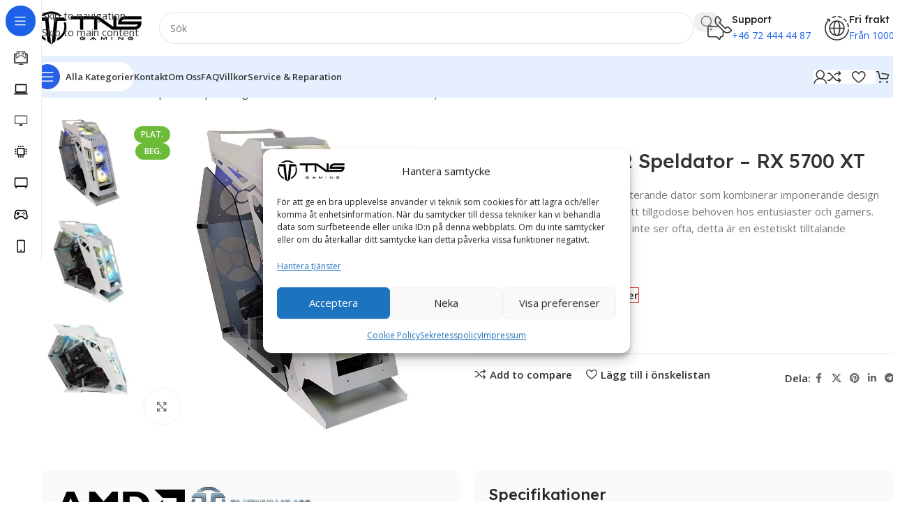

--- FILE ---
content_type: text/html; charset=UTF-8
request_url: https://tns-gaming.se/produkt/kraftfull-razor-speldator-rx-5700-xt-2
body_size: 221035
content:
<!DOCTYPE html>
<html lang="sv-SE" prefix="og: https://ogp.me/ns#">
<head>
	<meta charset="UTF-8">
	<link rel="profile" href="https://gmpg.org/xfn/11">
	<link rel="pingback" href="https://tns-gaming.se/xmlrpc.php">

		<style>img:is([sizes="auto" i], [sizes^="auto," i]) { contain-intrinsic-size: 3000px 1500px }</style>
	<!-- Jetpack Site Verification Tags -->
<meta name="google-site-verification" content="1HWdXVEg-sCdZjBNKK_fW1KNSCBLddE2KHIBaM_oQbY" />
<script>window._wca = window._wca || [];</script>
<!-- Google tag (gtag.js) consent mode dataLayer added by Site Kit -->
<script type="text/javascript" id="google_gtagjs-js-consent-mode-data-layer">
/* <![CDATA[ */
window.dataLayer = window.dataLayer || [];function gtag(){dataLayer.push(arguments);}
gtag('consent', 'default', {"ad_personalization":"denied","ad_storage":"denied","ad_user_data":"denied","analytics_storage":"denied","functionality_storage":"denied","security_storage":"denied","personalization_storage":"denied","region":["AT","BE","BG","CH","CY","CZ","DE","DK","EE","ES","FI","FR","GB","GR","HR","HU","IE","IS","IT","LI","LT","LU","LV","MT","NL","NO","PL","PT","RO","SE","SI","SK"],"wait_for_update":500});
window._googlesitekitConsentCategoryMap = {"statistics":["analytics_storage"],"marketing":["ad_storage","ad_user_data","ad_personalization"],"functional":["functionality_storage","security_storage"],"preferences":["personalization_storage"]};
window._googlesitekitConsents = {"ad_personalization":"denied","ad_storage":"denied","ad_user_data":"denied","analytics_storage":"denied","functionality_storage":"denied","security_storage":"denied","personalization_storage":"denied","region":["AT","BE","BG","CH","CY","CZ","DE","DK","EE","ES","FI","FR","GB","GR","HR","HU","IE","IS","IT","LI","LT","LU","LV","MT","NL","NO","PL","PT","RO","SE","SI","SK"],"wait_for_update":500};
/* ]]> */
</script>
<!-- End Google tag (gtag.js) consent mode dataLayer added by Site Kit -->

<!-- Sökmotoroptimering av Rank Math – https://rankmath.com/ -->
<title>Kraftfull RAZOR Speldator - RX 5700 XT | TNS Gaming</title>
<meta name="description" content="RAZOR Speldator är en högpresterande dator som kombinerar imponerande design med avancerade funktioner för att tillgodose behoven hos entusiaster och gamers. Helt otroligt utseende som man inte ser ofta, detta är en estetiskt tilltalande konstverk helt enkelt!"/>
<meta name="robots" content="follow, index, max-snippet:-1, max-video-preview:-1, max-image-preview:large"/>
<link rel="canonical" href="https://tns-gaming.se/produkt/kraftfull-razor-speldator-rx-5700-xt-2" />
<meta property="og:locale" content="sv_SE" />
<meta property="og:type" content="product" />
<meta property="og:title" content="Kraftfull RAZOR Speldator - RX 5700 XT | TNS Gaming" />
<meta property="og:description" content="RAZOR Speldator är en högpresterande dator som kombinerar imponerande design med avancerade funktioner för att tillgodose behoven hos entusiaster och gamers. Helt otroligt utseende som man inte ser ofta, detta är en estetiskt tilltalande konstverk helt enkelt!" />
<meta property="og:url" content="https://tns-gaming.se/produkt/kraftfull-razor-speldator-rx-5700-xt-2" />
<meta property="og:site_name" content="TNS Gaming" />
<meta property="og:updated_time" content="2023-10-22T17:42:51+02:00" />
<meta property="og:image" content="https://i0.wp.com/tns-gaming.se/wp-content/uploads/2023/09/RAZOR-Speldator.webp" />
<meta property="og:image:secure_url" content="https://i0.wp.com/tns-gaming.se/wp-content/uploads/2023/09/RAZOR-Speldator.webp" />
<meta property="og:image:width" content="800" />
<meta property="og:image:height" content="800" />
<meta property="og:image:alt" content="RAZOR Speldator" />
<meta property="og:image:type" content="image/webp" />
<meta property="product:price:amount" content="9999" />
<meta property="product:price:currency" content="SEK" />
<meta name="twitter:card" content="summary_large_image" />
<meta name="twitter:title" content="Kraftfull RAZOR Speldator - RX 5700 XT | TNS Gaming" />
<meta name="twitter:description" content="RAZOR Speldator är en högpresterande dator som kombinerar imponerande design med avancerade funktioner för att tillgodose behoven hos entusiaster och gamers. Helt otroligt utseende som man inte ser ofta, detta är en estetiskt tilltalande konstverk helt enkelt!" />
<meta name="twitter:image" content="https://i0.wp.com/tns-gaming.se/wp-content/uploads/2023/09/RAZOR-Speldator.webp" />
<meta name="twitter:label1" content="Pris" />
<meta name="twitter:data1" content="9999&nbsp;&#107;&#114;" />
<meta name="twitter:label2" content="Tillgänglighet" />
<meta name="twitter:data2" content="&lt;span&gt;Slut i lager&lt;/span&gt;" />
<script type="application/ld+json" class="rank-math-schema">{"@context":"https://schema.org","@graph":[{"@type":"Place","@id":"https://tns-gaming.se/#place","geo":{"@type":"GeoCoordinates","latitude":"59.60339862916273","longitude":" 16.252949999999995"},"hasMap":"https://www.google.com/maps/search/?api=1&amp;query=59.60339862916273, 16.252949999999995","address":{"@type":"PostalAddress","streetAddress":"hans von kantzows v\u00e4g 50","addressRegion":"Hallstahammar","postalCode":"734 40","addressCountry":"Sweden"}},{"@type":"Organization","@id":"https://tns-gaming.se/#organization","name":"TNS Gaming","url":"https://tns-gaming.se","email":"info@tns-gaming.se","address":{"@type":"PostalAddress","streetAddress":"hans von kantzows v\u00e4g 50","addressRegion":"Hallstahammar","postalCode":"734 40","addressCountry":"Sweden"},"logo":{"@type":"ImageObject","@id":"https://tns-gaming.se/#logo","url":"https://i0.wp.com/tns-gaming.se/wp-content/uploads/2023/04/200.png?fit=150%2C150&amp;ssl=1","contentUrl":"https://i0.wp.com/tns-gaming.se/wp-content/uploads/2023/04/200.png?fit=150%2C150&amp;ssl=1","caption":"TNS Gaming","inLanguage":"sv-SE"},"contactPoint":[{"@type":"ContactPoint","telephone":"+467-2444-4487","contactType":"customer support"}],"location":{"@id":"https://tns-gaming.se/#place"}},{"@type":"WebSite","@id":"https://tns-gaming.se/#website","url":"https://tns-gaming.se","name":"TNS Gaming","publisher":{"@id":"https://tns-gaming.se/#organization"},"inLanguage":"sv-SE"},{"@type":"ImageObject","@id":"https://i0.wp.com/tns-gaming.se/wp-content/uploads/2023/09/RAZOR-Speldator.webp?fit=800%2C800&amp;ssl=1","url":"https://i0.wp.com/tns-gaming.se/wp-content/uploads/2023/09/RAZOR-Speldator.webp?fit=800%2C800&amp;ssl=1","width":"800","height":"800","caption":"RAZOR Speldator","inLanguage":"sv-SE"},{"@type":"ItemPage","@id":"https://tns-gaming.se/produkt/kraftfull-razor-speldator-rx-5700-xt-2#webpage","url":"https://tns-gaming.se/produkt/kraftfull-razor-speldator-rx-5700-xt-2","name":"Kraftfull RAZOR Speldator - RX 5700 XT | TNS Gaming","datePublished":"2023-09-21T20:38:05+02:00","dateModified":"2023-10-22T17:42:51+02:00","isPartOf":{"@id":"https://tns-gaming.se/#website"},"primaryImageOfPage":{"@id":"https://i0.wp.com/tns-gaming.se/wp-content/uploads/2023/09/RAZOR-Speldator.webp?fit=800%2C800&amp;ssl=1"},"inLanguage":"sv-SE"},{"@type":"Product","name":"Kraftfull RAZOR Speldator - RX 5700 XT | TNS Gaming","description":"RAZOR Speldator \u00e4r en h\u00f6gpresterande dator som kombinerar imponerande design med avancerade funktioner f\u00f6r att tillgodose behoven hos entusiaster och gamers. Helt otroligt utseende som man inte ser ofta, detta \u00e4r en estetiskt tilltalande konstverk helt enkelt!","category":"Station\u00e4r dator &gt; Speldator | Gamingdator &gt; Platinum klass","mainEntityOfPage":{"@id":"https://tns-gaming.se/produkt/kraftfull-razor-speldator-rx-5700-xt-2#webpage"},"image":[{"@type":"ImageObject","url":"https://tns-gaming.se/wp-content/uploads/2023/09/RAZOR-Speldator.webp","height":"800","width":"800"},{"@type":"ImageObject","url":"https://tns-gaming.se/wp-content/uploads/2023/09/RAZOR-Speldator-2.webp","height":"800","width":"800"},{"@type":"ImageObject","url":"https://tns-gaming.se/wp-content/uploads/2023/09/RAZOR-Speldator-3.webp","height":"800","width":"800"}],"offers":{"@type":"Offer","price":"9999","priceCurrency":"SEK","priceValidUntil":"2026-12-31","availability":"https://schema.org/OutOfStock","itemCondition":"NewCondition","url":"https://tns-gaming.se/produkt/kraftfull-razor-speldator-rx-5700-xt-2","seller":{"@type":"Organization","@id":"https://tns-gaming.se/","name":"TNS Gaming","url":"https://tns-gaming.se","logo":""},"priceSpecification":{"price":"9999","priceCurrency":"SEK","valueAddedTaxIncluded":"true"}},"additionalProperty":[{"@type":"PropertyValue","name":"pa_grafikkort","value":"RX 5700 XT 8 GB"},{"@type":"PropertyValue","name":"pa_processor","value":"AMD Ryzen\u2122 7 5800X"},{"@type":"PropertyValue","name":"pa_ram","value":"16 GB"},{"@type":"PropertyValue","name":"pa_utrymme","value":"128 GB M.2 SSD + 480 GB SSD"},{"@type":"PropertyValue","name":"pa_operativsystem","value":"Windows 11 Pro"},{"@type":"PropertyValue","name":"pa_moderkort","value":"ASUS PRIME B450M-AII"},{"@type":"PropertyValue","name":"pa_psu","value":"EVGA 750w"},{"@type":"PropertyValue","name":"pa_anslutning","value":"LAN"},{"@type":"PropertyValue","name":"pa_plat","value":"PLAT."},{"@type":"PropertyValue","name":"pa_beg","value":"BEG."}],"@id":"https://tns-gaming.se/produkt/kraftfull-razor-speldator-rx-5700-xt-2#richSnippet"}]}</script>
<!-- /Rank Math SEO-tillägg för WordPress -->

<link rel='dns-prefetch' href='//client.crisp.chat' />
<link rel='dns-prefetch' href='//stats.wp.com' />
<link rel='dns-prefetch' href='//www.googletagmanager.com' />
<link rel='dns-prefetch' href='//fonts.googleapis.com' />
<link rel='preconnect' href='//c0.wp.com' />
<link rel='preconnect' href='//i0.wp.com' />
<link rel="alternate" type="application/rss+xml" title="TNS Gaming &raquo; Webbflöde" href="https://tns-gaming.se/feed" />
<link rel="alternate" type="application/rss+xml" title="TNS Gaming &raquo; Kommentarsflöde" href="https://tns-gaming.se/comments/feed" />
<link rel='stylesheet' id='jetpack_related-posts-css' href='https://c0.wp.com/p/jetpack/15.2/modules/related-posts/related-posts.css' type='text/css' media='all' />
<style id='safe-svg-svg-icon-style-inline-css' type='text/css'>
.safe-svg-cover{text-align:center}.safe-svg-cover .safe-svg-inside{display:inline-block;max-width:100%}.safe-svg-cover svg{fill:currentColor;height:100%;max-height:100%;max-width:100%;width:100%}

</style>
<link rel='stylesheet' id='mediaelement-css' href='https://c0.wp.com/c/6.8.3/wp-includes/js/mediaelement/mediaelementplayer-legacy.min.css' type='text/css' media='all' />
<link rel='stylesheet' id='wp-mediaelement-css' href='https://c0.wp.com/c/6.8.3/wp-includes/js/mediaelement/wp-mediaelement.min.css' type='text/css' media='all' />
<style id='jetpack-sharing-buttons-style-inline-css' type='text/css'>
.jetpack-sharing-buttons__services-list{display:flex;flex-direction:row;flex-wrap:wrap;gap:0;list-style-type:none;margin:5px;padding:0}.jetpack-sharing-buttons__services-list.has-small-icon-size{font-size:12px}.jetpack-sharing-buttons__services-list.has-normal-icon-size{font-size:16px}.jetpack-sharing-buttons__services-list.has-large-icon-size{font-size:24px}.jetpack-sharing-buttons__services-list.has-huge-icon-size{font-size:36px}@media print{.jetpack-sharing-buttons__services-list{display:none!important}}.editor-styles-wrapper .wp-block-jetpack-sharing-buttons{gap:0;padding-inline-start:0}ul.jetpack-sharing-buttons__services-list.has-background{padding:1.25em 2.375em}
</style>
<style id='woocommerce-inline-inline-css' type='text/css'>
.woocommerce form .form-row .required { visibility: visible; }
</style>
<link rel='stylesheet' id='cmplz-general-css' href='https://tns-gaming.se/wp-content/plugins/complianz-gdpr-premium/assets/css/cookieblocker.min.css?ver=1761936040' type='text/css' media='all' />
<link rel='stylesheet' id='elementor-icons-css' href='https://tns-gaming.se/wp-content/plugins/elementor/assets/lib/eicons/css/elementor-icons.min.css?ver=5.44.0' type='text/css' media='all' />
<link rel='stylesheet' id='elementor-frontend-css' href='https://tns-gaming.se/wp-content/plugins/elementor/assets/css/frontend.min.css?ver=3.33.2' type='text/css' media='all' />
<link rel='stylesheet' id='elementor-post-9-css' href='https://tns-gaming.se/wp-content/uploads/elementor/css/post-9.css?ver=1764014884' type='text/css' media='all' />
<link rel='stylesheet' id='wcpa-frontend-css' href='https://tns-gaming.se/wp-content/plugins/woo-custom-product-addons-pro/assets/css/style_1.css?ver=5.3.1' type='text/css' media='all' />
<link rel='stylesheet' id='swish-ecommerce-css' href='https://tns-gaming.se/wp-content/plugins/woo-swish-e-commerce/assets/stylesheets/swish.css?ver=3.7.5' type='text/css' media='all' />
<link rel='stylesheet' id='apifw-frontend-css' href='https://tns-gaming.se/wp-content/plugins/pdf-invoices-and-packing-slips-for-woocommerce-pro/assets/css/frontend.css?ver=3.3.1' type='text/css' media='all' />
<link rel='stylesheet' id='wd-style-base-css' href='https://tns-gaming.se/wp-content/themes/woodmart/css/parts/base.min.css?ver=8.3.5' type='text/css' media='all' />
<link rel='stylesheet' id='wd-helpers-wpb-elem-css' href='https://tns-gaming.se/wp-content/themes/woodmart/css/parts/helpers-wpb-elem.min.css?ver=8.3.5' type='text/css' media='all' />
<link rel='stylesheet' id='wd-woo-stripe-css' href='https://tns-gaming.se/wp-content/themes/woodmart/css/parts/int-woo-stripe.min.css?ver=8.3.5' type='text/css' media='all' />
<link rel='stylesheet' id='wd-woo-payments-css' href='https://tns-gaming.se/wp-content/themes/woodmart/css/parts/int-woo-payments.min.css?ver=8.3.5' type='text/css' media='all' />
<link rel='stylesheet' id='wd-elementor-base-css' href='https://tns-gaming.se/wp-content/themes/woodmart/css/parts/int-elem-base.min.css?ver=8.3.5' type='text/css' media='all' />
<link rel='stylesheet' id='wd-elementor-pro-base-css' href='https://tns-gaming.se/wp-content/themes/woodmart/css/parts/int-elementor-pro.min.css?ver=8.3.5' type='text/css' media='all' />
<link rel='stylesheet' id='wd-woocommerce-base-css' href='https://tns-gaming.se/wp-content/themes/woodmart/css/parts/woocommerce-base.min.css?ver=8.3.5' type='text/css' media='all' />
<link rel='stylesheet' id='wd-mod-star-rating-css' href='https://tns-gaming.se/wp-content/themes/woodmart/css/parts/mod-star-rating.min.css?ver=8.3.5' type='text/css' media='all' />
<link rel='stylesheet' id='wd-woocommerce-block-notices-css' href='https://tns-gaming.se/wp-content/themes/woodmart/css/parts/woo-mod-block-notices.min.css?ver=8.3.5' type='text/css' media='all' />
<link rel='stylesheet' id='wd-woo-mod-quantity-css' href='https://tns-gaming.se/wp-content/themes/woodmart/css/parts/woo-mod-quantity.min.css?ver=8.3.5' type='text/css' media='all' />
<link rel='stylesheet' id='wd-woo-opt-free-progress-bar-css' href='https://tns-gaming.se/wp-content/themes/woodmart/css/parts/woo-opt-free-progress-bar.min.css?ver=8.3.5' type='text/css' media='all' />
<link rel='stylesheet' id='wd-woo-mod-progress-bar-css' href='https://tns-gaming.se/wp-content/themes/woodmart/css/parts/woo-mod-progress-bar.min.css?ver=8.3.5' type='text/css' media='all' />
<link rel='stylesheet' id='wd-woo-single-prod-el-base-css' href='https://tns-gaming.se/wp-content/themes/woodmart/css/parts/woo-single-prod-el-base.min.css?ver=8.3.5' type='text/css' media='all' />
<link rel='stylesheet' id='wd-woo-mod-stock-status-css' href='https://tns-gaming.se/wp-content/themes/woodmart/css/parts/woo-mod-stock-status.min.css?ver=8.3.5' type='text/css' media='all' />
<link rel='stylesheet' id='wd-woo-opt-hide-larger-price-css' href='https://tns-gaming.se/wp-content/themes/woodmart/css/parts/woo-opt-hide-larger-price.min.css?ver=8.3.5' type='text/css' media='all' />
<link rel='stylesheet' id='wd-woo-mod-shop-attributes-css' href='https://tns-gaming.se/wp-content/themes/woodmart/css/parts/woo-mod-shop-attributes.min.css?ver=8.3.5' type='text/css' media='all' />
<link rel='stylesheet' id='wd-opt-carousel-disable-css' href='https://tns-gaming.se/wp-content/themes/woodmart/css/parts/opt-carousel-disable.min.css?ver=8.3.5' type='text/css' media='all' />
<link rel='stylesheet' id='wd-mod-nav-vertical-css' href='https://tns-gaming.se/wp-content/themes/woodmart/css/parts/mod-nav-vertical.min.css?ver=8.3.5' type='text/css' media='all' />
<link rel='stylesheet' id='wd-sticky-nav-css' href='https://tns-gaming.se/wp-content/themes/woodmart/css/parts/opt-sticky-nav.min.css?ver=8.3.5' type='text/css' media='all' />
<link rel='stylesheet' id='wd-dropdown-full-height-css' href='https://tns-gaming.se/wp-content/themes/woodmart/css/parts/mod-dropdown-full-height.min.css?ver=8.3.5' type='text/css' media='all' />
<link rel='stylesheet' id='wd-header-mod-content-calc-css' href='https://tns-gaming.se/wp-content/themes/woodmart/css/parts/header-mod-content-calc.min.css?ver=8.3.5' type='text/css' media='all' />
<link rel='stylesheet' id='wd-mod-nav-menu-label-css' href='https://tns-gaming.se/wp-content/themes/woodmart/css/parts/mod-nav-menu-label.min.css?ver=8.3.5' type='text/css' media='all' />
<link rel='stylesheet' id='wd-header-base-css' href='https://tns-gaming.se/wp-content/themes/woodmart/css/parts/header-base.min.css?ver=8.3.5' type='text/css' media='all' />
<link rel='stylesheet' id='wd-mod-tools-css' href='https://tns-gaming.se/wp-content/themes/woodmart/css/parts/mod-tools.min.css?ver=8.3.5' type='text/css' media='all' />
<link rel='stylesheet' id='wd-header-search-css' href='https://tns-gaming.se/wp-content/themes/woodmart/css/parts/header-el-search.min.css?ver=8.3.5' type='text/css' media='all' />
<link rel='stylesheet' id='wd-header-search-form-css' href='https://tns-gaming.se/wp-content/themes/woodmart/css/parts/header-el-search-form.min.css?ver=8.3.5' type='text/css' media='all' />
<link rel='stylesheet' id='wd-wd-search-form-css' href='https://tns-gaming.se/wp-content/themes/woodmart/css/parts/wd-search-form.min.css?ver=8.3.5' type='text/css' media='all' />
<link rel='stylesheet' id='wd-wd-search-results-css' href='https://tns-gaming.se/wp-content/themes/woodmart/css/parts/wd-search-results.min.css?ver=8.3.5' type='text/css' media='all' />
<link rel='stylesheet' id='wd-wd-search-dropdown-css' href='https://tns-gaming.se/wp-content/themes/woodmart/css/parts/wd-search-dropdown.min.css?ver=8.3.5' type='text/css' media='all' />
<link rel='stylesheet' id='wd-header-elements-base-css' href='https://tns-gaming.se/wp-content/themes/woodmart/css/parts/header-el-base.min.css?ver=8.3.5' type='text/css' media='all' />
<link rel='stylesheet' id='wd-info-box-css' href='https://tns-gaming.se/wp-content/themes/woodmart/css/parts/el-info-box.min.css?ver=8.3.5' type='text/css' media='all' />
<link rel='stylesheet' id='wd-header-mobile-nav-dropdown-css' href='https://tns-gaming.se/wp-content/themes/woodmart/css/parts/header-el-mobile-nav-dropdown.min.css?ver=8.3.5' type='text/css' media='all' />
<link rel='stylesheet' id='wd-woo-mod-login-form-css' href='https://tns-gaming.se/wp-content/themes/woodmart/css/parts/woo-mod-login-form.min.css?ver=8.3.5' type='text/css' media='all' />
<link rel='stylesheet' id='wd-header-my-account-css' href='https://tns-gaming.se/wp-content/themes/woodmart/css/parts/header-el-my-account.min.css?ver=8.3.5' type='text/css' media='all' />
<link rel='stylesheet' id='wd-mod-tools-design-8-css' href='https://tns-gaming.se/wp-content/themes/woodmart/css/parts/mod-tools-design-8.min.css?ver=8.3.5' type='text/css' media='all' />
<link rel='stylesheet' id='wd-bg-navigation-css' href='https://tns-gaming.se/wp-content/themes/woodmart/css/parts/bg-navigation.min.css?ver=8.3.5' type='text/css' media='all' />
<link rel='stylesheet' id='wd-header-cart-side-css' href='https://tns-gaming.se/wp-content/themes/woodmart/css/parts/header-el-cart-side.min.css?ver=8.3.5' type='text/css' media='all' />
<link rel='stylesheet' id='wd-header-cart-css' href='https://tns-gaming.se/wp-content/themes/woodmart/css/parts/header-el-cart.min.css?ver=8.3.5' type='text/css' media='all' />
<link rel='stylesheet' id='wd-widget-shopping-cart-css' href='https://tns-gaming.se/wp-content/themes/woodmart/css/parts/woo-widget-shopping-cart.min.css?ver=8.3.5' type='text/css' media='all' />
<link rel='stylesheet' id='wd-widget-product-list-css' href='https://tns-gaming.se/wp-content/themes/woodmart/css/parts/woo-widget-product-list.min.css?ver=8.3.5' type='text/css' media='all' />
<link rel='stylesheet' id='wd-woo-single-prod-builder-css' href='https://tns-gaming.se/wp-content/themes/woodmart/css/parts/woo-single-prod-builder.min.css?ver=8.3.5' type='text/css' media='all' />
<link rel='stylesheet' id='wd-woo-el-breadcrumbs-builder-css' href='https://tns-gaming.se/wp-content/themes/woodmart/css/parts/woo-el-breadcrumbs-builder.min.css?ver=8.3.5' type='text/css' media='all' />
<link rel='stylesheet' id='wd-woo-single-prod-el-navigation-css' href='https://tns-gaming.se/wp-content/themes/woodmart/css/parts/woo-single-prod-el-navigation.min.css?ver=8.3.5' type='text/css' media='all' />
<link rel='stylesheet' id='wd-woo-single-prod-el-gallery-css' href='https://tns-gaming.se/wp-content/themes/woodmart/css/parts/woo-single-prod-el-gallery.min.css?ver=8.3.5' type='text/css' media='all' />
<link rel='stylesheet' id='wd-woo-single-prod-el-gallery-opt-thumb-left-desktop-css' href='https://tns-gaming.se/wp-content/themes/woodmart/css/parts/woo-single-prod-el-gallery-opt-thumb-left-desktop.min.css?ver=8.3.5' type='text/css' media='all' />
<link rel='stylesheet' id='wd-swiper-css' href='https://tns-gaming.se/wp-content/themes/woodmart/css/parts/lib-swiper.min.css?ver=8.3.5' type='text/css' media='all' />
<link rel='stylesheet' id='wd-woo-mod-product-labels-css' href='https://tns-gaming.se/wp-content/themes/woodmart/css/parts/woo-mod-product-labels.min.css?ver=8.3.5' type='text/css' media='all' />
<link rel='stylesheet' id='wd-swiper-arrows-css' href='https://tns-gaming.se/wp-content/themes/woodmart/css/parts/lib-swiper-arrows.min.css?ver=8.3.5' type='text/css' media='all' />
<link rel='stylesheet' id='wd-photoswipe-css' href='https://tns-gaming.se/wp-content/themes/woodmart/css/parts/lib-photoswipe.min.css?ver=8.3.5' type='text/css' media='all' />
<link rel='stylesheet' id='wd-social-icons-css' href='https://tns-gaming.se/wp-content/themes/woodmart/css/parts/el-social-icons.min.css?ver=8.3.5' type='text/css' media='all' />
<link rel='stylesheet' id='wd-section-title-css' href='https://tns-gaming.se/wp-content/themes/woodmart/css/parts/el-section-title.min.css?ver=8.3.5' type='text/css' media='all' />
<link rel='stylesheet' id='wd-product-loop-css' href='https://tns-gaming.se/wp-content/themes/woodmart/css/parts/woo-product-loop.min.css?ver=8.3.5' type='text/css' media='all' />
<link rel='stylesheet' id='wd-product-loop-fw-button-css' href='https://tns-gaming.se/wp-content/themes/woodmart/css/parts/woo-prod-loop-fw-button.min.css?ver=8.3.5' type='text/css' media='all' />
<link rel='stylesheet' id='wd-woo-mod-add-btn-replace-css' href='https://tns-gaming.se/wp-content/themes/woodmart/css/parts/woo-mod-add-btn-replace.min.css?ver=8.3.5' type='text/css' media='all' />
<link rel='stylesheet' id='wd-woo-mod-swatches-base-css' href='https://tns-gaming.se/wp-content/themes/woodmart/css/parts/woo-mod-swatches-base.min.css?ver=8.3.5' type='text/css' media='all' />
<link rel='stylesheet' id='wd-mod-more-description-css' href='https://tns-gaming.se/wp-content/themes/woodmart/css/parts/mod-more-description.min.css?ver=8.3.5' type='text/css' media='all' />
<link rel='stylesheet' id='wd-woo-opt-products-bg-css' href='https://tns-gaming.se/wp-content/themes/woodmart/css/parts/woo-opt-products-bg.min.css?ver=8.3.5' type='text/css' media='all' />
<link rel='stylesheet' id='wd-woo-opt-stretch-cont-css' href='https://tns-gaming.se/wp-content/themes/woodmart/css/parts/woo-opt-stretch-cont.min.css?ver=8.3.5' type='text/css' media='all' />
<link rel='stylesheet' id='wd-woo-opt-title-limit-css' href='https://tns-gaming.se/wp-content/themes/woodmart/css/parts/woo-opt-title-limit.min.css?ver=8.3.5' type='text/css' media='all' />
<link rel='stylesheet' id='wd-woo-prod-loop-small-css' href='https://tns-gaming.se/wp-content/themes/woodmart/css/parts/woo-prod-loop-small.min.css?ver=8.3.5' type='text/css' media='all' />
<link rel='stylesheet' id='wd-widget-collapse-css' href='https://tns-gaming.se/wp-content/themes/woodmart/css/parts/opt-widget-collapse.min.css?ver=8.3.5' type='text/css' media='all' />
<link rel='stylesheet' id='wd-footer-base-css' href='https://tns-gaming.se/wp-content/themes/woodmart/css/parts/footer-base.min.css?ver=8.3.5' type='text/css' media='all' />
<link rel='stylesheet' id='wd-text-block-css' href='https://tns-gaming.se/wp-content/themes/woodmart/css/parts/el-text-block.min.css?ver=8.3.5' type='text/css' media='all' />
<link rel='stylesheet' id='wd-scroll-top-css' href='https://tns-gaming.se/wp-content/themes/woodmart/css/parts/opt-scrolltotop.min.css?ver=8.3.5' type='text/css' media='all' />
<link rel='stylesheet' id='wd-header-my-account-sidebar-css' href='https://tns-gaming.se/wp-content/themes/woodmart/css/parts/header-el-my-account-sidebar.min.css?ver=8.3.5' type='text/css' media='all' />
<link rel='stylesheet' id='wd-bottom-toolbar-css' href='https://tns-gaming.se/wp-content/themes/woodmart/css/parts/opt-bottom-toolbar.min.css?ver=8.3.5' type='text/css' media='all' />
<link rel='stylesheet' id='xts-google-fonts-css' href='https://fonts.googleapis.com/css?family=Open+Sans%3A400%2C600%7CLexend+Deca%3A400%2C600%2C500%2C700&#038;ver=8.3.5' type='text/css' media='all' />
<link rel='stylesheet' id='elementor-gf-local-roboto-css' href='https://tns-gaming.se/wp-content/uploads/elementor/google-fonts/css/roboto.css?ver=1742219075' type='text/css' media='all' />
<link rel='stylesheet' id='elementor-gf-local-robotoslab-css' href='https://tns-gaming.se/wp-content/uploads/elementor/google-fonts/css/robotoslab.css?ver=1742219076' type='text/css' media='all' />
<script type="text/javascript" id="jetpack_related-posts-js-extra">
/* <![CDATA[ */
var related_posts_js_options = {"post_heading":"h4"};
/* ]]> */
</script>
<script type="text/javascript" src="https://c0.wp.com/p/jetpack/15.2/_inc/build/related-posts/related-posts.min.js" id="jetpack_related-posts-js"></script>
<script type="text/javascript" src="https://c0.wp.com/c/6.8.3/wp-includes/js/jquery/jquery.min.js" id="jquery-core-js"></script>
<script type="text/javascript" src="https://c0.wp.com/p/woocommerce/10.3.5/assets/js/jquery-blockui/jquery.blockUI.min.js" id="wc-jquery-blockui-js" data-wp-strategy="defer"></script>
<script type="text/javascript" id="wc-add-to-cart-js-extra">
/* <![CDATA[ */
var wc_add_to_cart_params = {"ajax_url":"\/wp-admin\/admin-ajax.php","wc_ajax_url":"\/?wc-ajax=%%endpoint%%","i18n_view_cart":"Visa varukorg","cart_url":"https:\/\/tns-gaming.se\/cart","is_cart":"","cart_redirect_after_add":"no"};
/* ]]> */
</script>
<script type="text/javascript" src="https://c0.wp.com/p/woocommerce/10.3.5/assets/js/frontend/add-to-cart.min.js" id="wc-add-to-cart-js" defer="defer" data-wp-strategy="defer"></script>
<script type="text/javascript" src="https://c0.wp.com/p/woocommerce/10.3.5/assets/js/zoom/jquery.zoom.min.js" id="wc-zoom-js" defer="defer" data-wp-strategy="defer"></script>
<script type="text/javascript" id="wc-single-product-js-extra">
/* <![CDATA[ */
var wc_single_product_params = {"i18n_required_rating_text":"V\u00e4lj ett betyg","i18n_rating_options":["1 av 5 stj\u00e4rnor","2 av 5 stj\u00e4rnor","3 av 5 stj\u00e4rnor","4 av 5 stj\u00e4rnor","5 av 5 stj\u00e4rnor"],"i18n_product_gallery_trigger_text":"Visa bildgalleri i fullsk\u00e4rm","review_rating_required":"yes","flexslider":{"rtl":false,"animation":"slide","smoothHeight":true,"directionNav":false,"controlNav":"thumbnails","slideshow":false,"animationSpeed":500,"animationLoop":false,"allowOneSlide":false},"zoom_enabled":"","zoom_options":[],"photoswipe_enabled":"","photoswipe_options":{"shareEl":false,"closeOnScroll":false,"history":false,"hideAnimationDuration":0,"showAnimationDuration":0},"flexslider_enabled":""};
/* ]]> */
</script>
<script type="text/javascript" src="https://c0.wp.com/p/woocommerce/10.3.5/assets/js/frontend/single-product.min.js" id="wc-single-product-js" defer="defer" data-wp-strategy="defer"></script>
<script type="text/javascript" src="https://c0.wp.com/p/woocommerce/10.3.5/assets/js/js-cookie/js.cookie.min.js" id="wc-js-cookie-js" data-wp-strategy="defer"></script>
<script type="text/javascript" id="WCPAY_ASSETS-js-extra">
/* <![CDATA[ */
var wcpayAssets = {"url":"https:\/\/tns-gaming.se\/wp-content\/plugins\/woocommerce-payments\/dist\/"};
/* ]]> */
</script>
<script data-service="jetpack-statistics" data-category="statistics" type="text/plain" data-cmplz-src="https://stats.wp.com/s-202548.js" id="woocommerce-analytics-js" defer="defer" data-wp-strategy="defer"></script>
<script type="text/javascript" id="waiting-for-swish-callback-js-extra">
/* <![CDATA[ */
var swish = {"logo":"https:\/\/tns-gaming.se\/wp-content\/plugins\/woo-swish-e-commerce\/assets\/images\/Swish_Logo_Primary_Light-BG_SVG.svg","ajaxurl":"https:\/\/tns-gaming.se\/wp-admin\/admin-ajax.php","nonce":"ff031282bc","message":"Starta din Swish app och godk\u00e4nn betalningen"};
/* ]]> */
</script>
<script type="text/javascript" src="https://tns-gaming.se/wp-content/plugins/woo-swish-e-commerce/assets/javascript/swish.js?ver=3.7.5" id="waiting-for-swish-callback-js"></script>

<!-- Kodblock för ”Google-tagg (gtag.js)” tillagt av Site Kit -->
<!-- Kodblock för ”Google Analytics” tillagt av Site Kit -->
<script type="text/javascript" src="https://www.googletagmanager.com/gtag/js?id=GT-NGBD4KH" id="google_gtagjs-js" async></script>
<script type="text/javascript" id="google_gtagjs-js-after">
/* <![CDATA[ */
window.dataLayer = window.dataLayer || [];function gtag(){dataLayer.push(arguments);}
gtag("set","linker",{"domains":["tns-gaming.se"]});
gtag("js", new Date());
gtag("set", "developer_id.dZTNiMT", true);
gtag("config", "GT-NGBD4KH", {"googlesitekit_post_type":"product"});
 window._googlesitekit = window._googlesitekit || {}; window._googlesitekit.throttledEvents = []; window._googlesitekit.gtagEvent = (name, data) => { var key = JSON.stringify( { name, data } ); if ( !! window._googlesitekit.throttledEvents[ key ] ) { return; } window._googlesitekit.throttledEvents[ key ] = true; setTimeout( () => { delete window._googlesitekit.throttledEvents[ key ]; }, 5 ); gtag( "event", name, { ...data, event_source: "site-kit" } ); }; 
/* ]]> */
</script>
<script type="text/javascript" src="https://tns-gaming.se/wp-content/themes/woodmart/js/libs/device.min.js?ver=8.3.5" id="wd-device-library-js"></script>
<script type="text/javascript" src="https://tns-gaming.se/wp-content/themes/woodmart/js/scripts/global/scrollBar.min.js?ver=8.3.5" id="wd-scrollbar-js"></script>
<link rel="https://api.w.org/" href="https://tns-gaming.se/wp-json/" /><link rel="alternate" title="JSON" type="application/json" href="https://tns-gaming.se/wp-json/wp/v2/product/17627" /><link rel="EditURI" type="application/rsd+xml" title="RSD" href="https://tns-gaming.se/xmlrpc.php?rsd" />
<meta name="generator" content="WordPress 6.8.3" />
<link rel='shortlink' href='https://tns-gaming.se/?p=17627' />
<link rel="alternate" title="oEmbed (JSON)" type="application/json+oembed" href="https://tns-gaming.se/wp-json/oembed/1.0/embed?url=https%3A%2F%2Ftns-gaming.se%2Fprodukt%2Fkraftfull-razor-speldator-rx-5700-xt-2" />
<link rel="alternate" title="oEmbed (XML)" type="text/xml+oembed" href="https://tns-gaming.se/wp-json/oembed/1.0/embed?url=https%3A%2F%2Ftns-gaming.se%2Fprodukt%2Fkraftfull-razor-speldator-rx-5700-xt-2&#038;format=xml" />
<meta name="generator" content="Site Kit by Google 1.166.0" />	<style>img#wpstats{display:none}</style>
					<style>.cmplz-hidden {
					display: none !important;
				}</style>					<meta name="viewport" content="width=device-width, initial-scale=1.0, maximum-scale=1.0, user-scalable=no">
										<noscript><style>.woocommerce-product-gallery{ opacity: 1 !important; }</style></noscript>
	<meta name="generator" content="Elementor 3.33.2; features: additional_custom_breakpoints; settings: css_print_method-external, google_font-enabled, font_display-swap">
			<style>
				.e-con.e-parent:nth-of-type(n+4):not(.e-lazyloaded):not(.e-no-lazyload),
				.e-con.e-parent:nth-of-type(n+4):not(.e-lazyloaded):not(.e-no-lazyload) * {
					background-image: none !important;
				}
				@media screen and (max-height: 1024px) {
					.e-con.e-parent:nth-of-type(n+3):not(.e-lazyloaded):not(.e-no-lazyload),
					.e-con.e-parent:nth-of-type(n+3):not(.e-lazyloaded):not(.e-no-lazyload) * {
						background-image: none !important;
					}
				}
				@media screen and (max-height: 640px) {
					.e-con.e-parent:nth-of-type(n+2):not(.e-lazyloaded):not(.e-no-lazyload),
					.e-con.e-parent:nth-of-type(n+2):not(.e-lazyloaded):not(.e-no-lazyload) * {
						background-image: none !important;
					}
				}
			</style>
			<script type="text/javascript" id="google_gtagjs" src="https://www.googletagmanager.com/gtag/js?id=G-KRZET3S1TN" async="async"></script>
<script type="text/javascript" id="google_gtagjs-inline">
/* <![CDATA[ */
window.dataLayer = window.dataLayer || [];function gtag(){dataLayer.push(arguments);}gtag('js', new Date());gtag('config', 'G-KRZET3S1TN', {} );
/* ]]> */
</script>

<!-- Kodblock för ”Google Tag Manager” tillagt av Site Kit -->
<script type="text/javascript">
/* <![CDATA[ */

			( function( w, d, s, l, i ) {
				w[l] = w[l] || [];
				w[l].push( {'gtm.start': new Date().getTime(), event: 'gtm.js'} );
				var f = d.getElementsByTagName( s )[0],
					j = d.createElement( s ), dl = l != 'dataLayer' ? '&l=' + l : '';
				j.async = true;
				j.src = 'https://www.googletagmanager.com/gtm.js?id=' + i + dl;
				f.parentNode.insertBefore( j, f );
			} )( window, document, 'script', 'dataLayer', 'GTM-WT7DSBJ5' );
			
/* ]]> */
</script>

<!-- Avslut av kodblock för ”Google Tag Manager” tillagt av Site Kit -->
<style>:root{  --wcpasectiontitlesize:14px;   --wcpalabelsize:14px;   --wcpadescsize:13px;   --wcpaerrorsize:13px;   --wcpalabelweight:normal;   --wcpadescweight:normal;   --wcpaborderwidth:1px;   --wcpaborderradius:6px;   --wcpainputheight:45px;   --wcpachecklabelsize:14px;   --wcpacheckborderwidth:1px;   --wcpacheckwidth:20px;   --wcpacheckheight:20px;   --wcpacheckborderradius:4px;   --wcpacheckbuttonradius:5px;   --wcpacheckbuttonborder:2px;   --wcpaqtywidth:100px;   --wcpaqtyheight:45px;   --wcpaqtyradius:6px; }:root{  --wcpasectiontitlecolor:#4A4A4A;   --wcpasectiontitlebg:rgba(238,238,238,0.28);   --wcpalinecolor:#Bebebe;   --wcpabuttoncolor:#3340d3;   --wcpalabelcolor:#424242;   --wcpadesccolor:#797979;   --wcpabordercolor:#c6d0e9;   --wcpabordercolorfocus:#3561f3;   --wcpainputbgcolor:#FFFFFF;   --wcpainputcolor:#5d5d5d;   --wcpachecklabelcolor:#4a4a4a;   --wcpacheckbgcolor:#3340d3;   --wcpacheckbordercolor:#B9CBE3;   --wcpachecktickcolor:#ffffff;   --wcparadiobgcolor:#3340d3;   --wcparadiobordercolor:#B9CBE3;   --wcparadioselbordercolor:#3340d3;   --wcpabuttontextcolor:#ffffff;   --wcpaerrorcolor:#F55050;   --wcpacheckbuttoncolor:#CAE2F9;   --wcpacheckbuttonbordercolor:#EEEEEE;   --wcpacheckbuttonselectioncolor:#CECECE;   --wcpaimageselectionoutline:#3340d3;   --wcpaimagetickbg:#2649FF;   --wcpaimagetickcolor:#FFFFFF;   --wcpaimagetickborder:#FFFFFF;   --wcpaimagemagnifierbg:#2649FF;   --wcpaimagemagnifiercolor:#ffffff;   --wcpaimagemagnifierborder:#FFFFFF;   --wcpaimageselectionshadow:rgba(0,0,0,0.25);   --wcpachecktogglebg:#CAE2F9;   --wcpachecktogglecirclecolor:#FFFFFF;   --wcpachecktogglebgactive:#BADA55;   --wcpaqtybuttoncolor:#EEEEEE;   --wcpaqtybuttonhovercolor:#DDDDDD;   --wcpaqtybuttontextcolor:#424242; }:root{  --wcpaleftlabelwidth:120px; }</style><link rel="icon" href="https://i0.wp.com/tns-gaming.se/wp-content/uploads/2023/04/cropped-TNS-Gaming-utan-text-version-2.png?fit=32%2C32&#038;ssl=1" sizes="32x32" />
<link rel="icon" href="https://i0.wp.com/tns-gaming.se/wp-content/uploads/2023/04/cropped-TNS-Gaming-utan-text-version-2.png?fit=192%2C192&#038;ssl=1" sizes="192x192" />
<link rel="apple-touch-icon" href="https://i0.wp.com/tns-gaming.se/wp-content/uploads/2023/04/cropped-TNS-Gaming-utan-text-version-2.png?fit=180%2C180&#038;ssl=1" />
<meta name="msapplication-TileImage" content="https://i0.wp.com/tns-gaming.se/wp-content/uploads/2023/04/cropped-TNS-Gaming-utan-text-version-2.png?fit=270%2C270&#038;ssl=1" />
		<style type="text/css" id="wp-custom-css">
			.woocommerce-checkout-payment {
  background-color: white;
  border-radius: 10px; /* 20 */
}
.woocommerce-additional-fields {
  display: none !important;
}
#ship-to-different-address {
  display: none !important;
}
.form-row.form-row-wide.validate-phone.validate-tel {
  display: none !important;
}
.form-row.notes {
  display: none !important;
}
#klarna-checkout-select-other.checkout-button.button {
  background-color: black;
  color: white;
  border: none;
  padding: 10px 20px;
}
.jp-relatedposts {
  display: none !important;
}
#billing_apifw_ssn_field {
  display: none
}

#billing_apifw_vat_field {
  display: none
}
.term-description {
    display: none;
}


/* === WooCommerce Checkout Anpassad Layout === */

/* Sektioner: Adress, tilläggsfält och orderöversikt */

.woocommerce-billing-fields,
.woocommerce-additional-fields {
    background: #f9f9f9;
    padding: 20px;
    border-radius: 12px;
    margin-bottom: 30px;
    box-shadow: 0 2px 6px rgba(0,0,0,0.05);
}

/* Betalningssektionen */
.woocommerce-checkout-payment {
    background: #ffffff;
    padding: 20px;
    border: 1px solid #e2e2e2;
    border-radius: 12px;
    margin-bottom: 30px;
}

/* Betalningsbeskrivning */
.woocommerce-checkout-payment .payment_box {
    background: #eef1f6;
    padding: 15px;
    border-radius: 8px;
    margin-top: 10px;
}

/* Radioknappar för betalmetod */
.woocommerce-checkout-payment .payment_method input[type="radio"] {
    margin-right: 10px;
}

/* Rabattkod, inloggning och registreringsformulär */
.woocommerce form.checkout_coupon,
.woocommerce form.login,
.woocommerce form.register {
    background: #ffffff;
    padding: 20px;
    border-radius: 12px;
    box-shadow: 0 2px 6px rgba(0,0,0,0.05);
}

/* Beställ-knappen */
button#place_order {
    background-color: #4CAF50;
    color: white;
    padding: 15px 20px;
    border: none;
    border-radius: 8px;
    font-size: 16px;
    cursor: pointer;
    width: 100%;
    transition: background-color 0.3s ease;
}

button#place_order:hover {
    background-color: #45a049;
}

/* Tabellen med orderinformation */
.woocommerce-checkout-review-order-table td,
.woocommerce-checkout-review-order-table th {
    padding: 10px;
    font-size: 14px;
}

/* Villkorsruta */
.woocommerce-terms-and-conditions-wrapper {
    font-size: 13px;
    margin-bottom: 20px;
    background: #fff9e6;
    padding: 15px;
    border: 1px solid #f0d98d;
    border-radius: 10px;
}
.grecaptcha-badge {
  display: none !important;
}

.hidden-fields-container {
  display: none !important;
}

#billing_country_field {
    display: none !important;
}


.woocommerce-terms-and-conditions-wrapper {
    display: none !important;
}		</style>
		<style>
		
		</style>			<style id="wd-style-header_331220-css" data-type="wd-style-header_331220">
				:root{
	--wd-top-bar-h: .00001px;
	--wd-top-bar-sm-h: .00001px;
	--wd-top-bar-sticky-h: .00001px;
	--wd-top-bar-brd-w: .00001px;

	--wd-header-general-h: 80px;
	--wd-header-general-sm-h: 60px;
	--wd-header-general-sticky-h: .00001px;
	--wd-header-general-brd-w: .00001px;

	--wd-header-bottom-h: 60px;
	--wd-header-bottom-sm-h: 60px;
	--wd-header-bottom-sticky-h: .00001px;
	--wd-header-bottom-brd-w: .00001px;

	--wd-header-clone-h: .00001px;

	--wd-header-brd-w: calc(var(--wd-top-bar-brd-w) + var(--wd-header-general-brd-w) + var(--wd-header-bottom-brd-w));
	--wd-header-h: calc(var(--wd-top-bar-h) + var(--wd-header-general-h) + var(--wd-header-bottom-h) + var(--wd-header-brd-w));
	--wd-header-sticky-h: calc(var(--wd-top-bar-sticky-h) + var(--wd-header-general-sticky-h) + var(--wd-header-bottom-sticky-h) + var(--wd-header-clone-h) + var(--wd-header-brd-w));
	--wd-header-sm-h: calc(var(--wd-top-bar-sm-h) + var(--wd-header-general-sm-h) + var(--wd-header-bottom-sm-h) + var(--wd-header-brd-w));
}






.whb-header-bottom .wd-dropdown {
	margin-top: 9px;
}

.whb-header-bottom .wd-dropdown:after {
	height: 20px;
}



		
.whb-1yjd6g8pvqgh79uo6oce {
	--wd-form-brd-radius: 35px;
}
.whb-row .whb-z4o6eqi1znmtf82f1h6b.wd-tools-element .wd-tools-inner, .whb-row .whb-z4o6eqi1znmtf82f1h6b.wd-tools-element > a > .wd-tools-icon {
	color: rgba(51, 51, 51, 1);
	background-color: rgba(255, 255, 255, 1);
}
.whb-row .whb-z4o6eqi1znmtf82f1h6b.wd-tools-element:hover .wd-tools-inner, .whb-row .whb-z4o6eqi1znmtf82f1h6b.wd-tools-element:hover > a > .wd-tools-icon {
	color: rgba(51, 51, 51, 0.7);
}
.whb-z4o6eqi1znmtf82f1h6b.wd-tools-element.wd-design-8 .wd-tools-icon {
	color: rgba(255, 255, 255, 1);
	background-color: rgba(39, 97, 231, 1);
}
.whb-z4o6eqi1znmtf82f1h6b.wd-tools-element.wd-design-8:hover .wd-tools-icon {
	color: rgba(255, 255, 255, 1);
}
.whb-row .whb-7qrb5r43fmh57lkx4dry.wd-tools-element .wd-tools-inner, .whb-row .whb-7qrb5r43fmh57lkx4dry.wd-tools-element > a > .wd-tools-icon {
	color: rgba(51, 51, 51, 1);
	background-color: rgba(255, 255, 255, 1);
}
.whb-row .whb-7qrb5r43fmh57lkx4dry.wd-tools-element:hover .wd-tools-inner, .whb-row .whb-7qrb5r43fmh57lkx4dry.wd-tools-element:hover > a > .wd-tools-icon {
	color: rgba(51, 51, 51, 0.7);
	background-color: rgba(255, 255, 255, 1);
}
.whb-row .whb-ad86so27lcwwiziptdg2.wd-tools-element .wd-tools-inner, .whb-row .whb-ad86so27lcwwiziptdg2.wd-tools-element > a > .wd-tools-icon {
	color: rgba(51, 51, 51, 1);
	background-color: rgba(255, 255, 255, 1);
}
.whb-row .whb-ad86so27lcwwiziptdg2.wd-tools-element:hover .wd-tools-inner, .whb-row .whb-ad86so27lcwwiziptdg2.wd-tools-element:hover > a > .wd-tools-icon {
	color: rgba(51, 51, 51, 0.7);
	background-color: rgba(255, 255, 255, 1);
}
.whb-row .whb-j9nqf397yrj3s8c855md.wd-tools-element .wd-tools-inner, .whb-row .whb-j9nqf397yrj3s8c855md.wd-tools-element > a > .wd-tools-icon {
	color: rgba(51, 51, 51, 1);
	background-color: rgba(255, 255, 255, 1);
}
.whb-row .whb-j9nqf397yrj3s8c855md.wd-tools-element:hover .wd-tools-inner, .whb-row .whb-j9nqf397yrj3s8c855md.wd-tools-element:hover > a > .wd-tools-icon {
	color: rgba(51, 51, 51, 0.7);
	background-color: rgba(255, 255, 255, 1);
}
.whb-kv1cizir1p1hjpwwydal {
	--wd-form-brd-radius: 35px;
}
.whb-kv1cizir1p1hjpwwydal.wd-search-form.wd-header-search-form-mobile .searchform {
	--wd-form-bg: rgba(255, 255, 255, 1);
}
.whb-header-bottom {
	background-color: rgba(230, 239, 253, 1);
}
			</style>
						<style id="wd-style-theme_settings_default-css" data-type="wd-style-theme_settings_default">
				@font-face {
	font-weight: normal;
	font-style: normal;
	font-family: "woodmart-font";
	src: url("//tns-gaming.se/wp-content/themes/woodmart/fonts/woodmart-font-2-400.woff2?v=8.3.5") format("woff2");
}

:root {
	--wd-text-font: "Open Sans", Arial, Helvetica, sans-serif;
	--wd-text-font-weight: 400;
	--wd-text-color: #777777;
	--wd-text-font-size: 15px;
	--wd-title-font: "Lexend Deca", Arial, Helvetica, sans-serif;
	--wd-title-font-weight: 500;
	--wd-title-color: #242424;
	--wd-entities-title-font: "Lexend Deca", Arial, Helvetica, sans-serif;
	--wd-entities-title-font-weight: 500;
	--wd-entities-title-color: #333333;
	--wd-entities-title-color-hover: rgb(51 51 51 / 65%);
	--wd-alternative-font: "Lexend Deca", Arial, Helvetica, sans-serif;
	--wd-widget-title-font: "Lexend Deca", Arial, Helvetica, sans-serif;
	--wd-widget-title-font-weight: 500;
	--wd-widget-title-transform: capitalize;
	--wd-widget-title-color: #333;
	--wd-widget-title-font-size: 16px;
	--wd-header-el-font: "Open Sans", Arial, Helvetica, sans-serif;
	--wd-header-el-font-weight: 600;
	--wd-header-el-transform: capitalize;
	--wd-header-el-font-size: 13px;
	--wd-brd-radius: 10px;
	--wd-otl-style: dotted;
	--wd-otl-width: 2px;
	--wd-primary-color: rgb(28,97,231);
	--wd-alternative-color: rgba(28,97,231,0.2);
	--btn-default-bgcolor: rgb(225,235,255);
	--btn-default-bgcolor-hover: rgb(219,227,249);
	--btn-default-color: rgb(28,97,231);
	--btn-default-color-hover: rgb(28,97,231);
	--btn-accented-bgcolor: rgb(28,97,231);
	--btn-accented-bgcolor-hover: rgb(28,97,231);
	--btn-transform: capitalize;
	--wd-form-brd-width: 1px;
	--notices-success-bg: #459647;
	--notices-success-color: #fff;
	--notices-warning-bg: #E0B252;
	--notices-warning-color: #fff;
	--wd-link-color: #333333;
	--wd-link-color-hover: #242424;
}
.wd-age-verify-wrap {
	--wd-popup-width: 500px;
}
.wd-popup.wd-promo-popup {
	background-color: #111111;
	background-image: none;
	background-repeat: no-repeat;
	background-size: contain;
	background-position: left center;
}
.wd-promo-popup-wrap {
	--wd-popup-width: 800px;
}
:is(.woodmart-archive-shop .wd-builder-off,.wd-wishlist-content,.related-and-upsells,.cart-collaterals,.wd-shop-product,.wd-fbt) .wd-products-with-bg, :is(.woodmart-archive-shop .wd-builder-off,.wd-wishlist-content,.related-and-upsells,.cart-collaterals,.wd-shop-product,.wd-fbt) .wd-products-with-bg :is(.wd-product,.wd-cat) {
	--wd-prod-bg:rgb(255,255,255);
	--wd-bordered-bg:rgb(255,255,255);
}
:is(.woodmart-woocommerce-layered-nav, .wd-product-category-filter) .wd-scroll-content {
	max-height: 223px;
}
.wd-page-title .wd-page-title-bg img {
	object-fit: cover;
	object-position: center center;
}
.wd-footer {
	background-color: #ffffff;
	background-image: none;
}
html .wd-nav-mobile > li > a {
	text-transform: capitalize;
}
html .post.wd-post:not(.blog-design-small) .wd-entities-title {
	font-size: 18px;
}
.page .wd-page-content {
	background-color: rgb(255,255,255);
	background-image: none;
}
.woodmart-archive-shop:not(.single-product) .wd-page-content {
	background-color: rgb(255,255,255);
	background-image: none;
}
.single-product .wd-page-content {
	background-color: rgb(255,255,255);
	background-image: none;
}
.woodmart-archive-blog .wd-page-content {
	background-color: rgb(255,255,255);
	background-image: none;
}
.woodmart-archive-portfolio .wd-page-content {
	background-color: rgb(255,255,255);
	background-image: none;
}
html .wd-buy-now-btn {
	background: rgb(107,163,49);
}
html .wd-buy-now-btn:hover {
	background: rgb(95,158,44);
}
body, [class*=color-scheme-light], [class*=color-scheme-dark], .wd-search-form[class*="wd-header-search-form"] form.searchform, .wd-el-search .searchform {
	--wd-form-bg: rgb(255,255,255);
}
.product-labels .product-label.new {
	background-color: rgb(238,238,34);
	color: rgb(0,0,0);
}
.product-labels .product-label.featured {
	background-color: rgb(221,51,51);
}
.product-labels .product-label.out-of-stock {
	background-color: rgb(255,251,51);
	color: rgb(15,15,15);
}
.product-labels .product-label.attribute-label:not(.label-with-img) {
	background-color: rgb(108,188,58);
	color: rgb(255,255,255);
}
.mfp-wrap.wd-popup-quick-view-wrap {
	--wd-popup-width: 920px;
}
:root{
--wd-container-w: 1400px;
--wd-form-brd-radius: 5px;
--btn-accented-color: #fff;
--btn-accented-color-hover: #fff;
--btn-default-brd-radius: 5px;
--btn-default-box-shadow: none;
--btn-default-box-shadow-hover: none;
--btn-accented-brd-radius: 5px;
--btn-accented-box-shadow: none;
--btn-accented-box-shadow-hover: none;
}

@media (min-width: 1400px) {
section.elementor-section.wd-section-stretch > .elementor-container {
margin-left: auto;
margin-right: auto;
}
}


.wd-page-title {
background-color: rgb(28,97,231);
}

@media (min-width: 1025px) {
	.term-description {
	display: inline!important;
}
}

@media (max-width: 576px) {
	#kco-wrapper {
    display: flex;
    flex-direction: column;
}

#kco-iframe {
    order: 1;
}

#kco-order-review {
    order: 2;
}


}

			</style>
			</head>

<body data-cmplz=2 class="wp-singular product-template-default single single-product postid-17627 wp-custom-logo wp-theme-woodmart theme-woodmart woocommerce woocommerce-page woocommerce-no-js wrapper-custom  categories-accordion-on woodmart-ajax-shop-on sticky-toolbar-on hide-larger-price wd-sticky-nav-enabled elementor-default elementor-kit-9">
					<!-- Kodblock för ”Google Tag Manager (noscript)”, tillagt av Site Kit -->
		<noscript>
			<iframe src="https://www.googletagmanager.com/ns.html?id=GTM-WT7DSBJ5" height="0" width="0" style="display:none;visibility:hidden"></iframe>
		</noscript>
		<!-- Avslut av kodblock för ”Google Tag Manager (noscript)”, tillagt av Site Kit -->
		<script type="text/javascript" id="wd-flicker-fix">// Flicker fix.</script>		<div class="wd-skip-links">
								<a href="#menu-header-menu-mega-electronics" class="wd-skip-navigation btn">
						Skip to navigation					</a>
								<a href="#main-content" class="wd-skip-content btn">
				Skip to main content			</a>
		</div>
			
				<div class="wd-sticky-nav wd-hide-md">
				<div class="wd-sticky-nav-title">
					<span>
						Alla kategorier					</span>
				</div>

				<ul id="menu-sticky-navigation-mega-electronics" class="menu wd-nav wd-nav-vertical wd-nav-sticky wd-dis-act"><li id="menu-item-9756" class="menu-item menu-item-type-taxonomy menu-item-object-product_cat current-product-ancestor menu-item-9756 item-level-0 menu-mega-dropdown wd-event-hover menu-item-has-children" style="--wd-dropdown-width: 270px;"><a href="https://tns-gaming.se/kategori/pcs/gamingdator" class="woodmart-nav-link"><img width="24" height="24" src="https://i0.wp.com/tns-gaming.se/wp-content/uploads/2023/04/ikon.jpg?fit=24%2C24&amp;ssl=1" class="wd-nav-img" alt="Speldator | Gamingdator" decoding="async" /><span class="nav-link-text">Speldator | Gamingdator</span></a>
<div class="wd-dropdown-menu wd-dropdown wd-design-full-height color-scheme-dark wd-scroll">

<div class="wd-scroll-content">

<div class="wd-dropdown-inner">

<div class="container wd-entry-content">
			<link rel="stylesheet" id="elementor-post-21662-css" href="https://tns-gaming.se/wp-content/uploads/elementor/css/post-21662.css?ver=1764014884" type="text/css" media="all">
					<div data-elementor-type="wp-post" data-elementor-id="21662" class="elementor elementor-21662" data-elementor-post-type="cms_block">
						<section class="wd-negative-gap elementor-section elementor-top-section elementor-element elementor-element-f60dc1a elementor-section-boxed elementor-section-height-default elementor-section-height-default" data-id="f60dc1a" data-element_type="section">
						<div class="elementor-container elementor-column-gap-default">
					<div class="elementor-column elementor-col-100 elementor-top-column elementor-element elementor-element-a875f53" data-id="a875f53" data-element_type="column">
			<div class="elementor-widget-wrap elementor-element-populated">
						<div class="elementor-element elementor-element-da486b0 elementor-widget elementor-widget-wd_extra_menu_list" data-id="da486b0" data-element_type="widget" data-widget_type="wd_extra_menu_list.default">
				<div class="elementor-widget-container">
								<ul class="wd-sub-menu wd-sub-accented  mega-menu-list">
				<li class="item-with-label item-label-primary">
											<a  href="/kategori/pcs/gamingdator">
																						
															Gaming Stationär							
													</a>
					
					<ul class="sub-sub-menu">
													
							<li class="item-with-label item-label-primary">
								<a  href="/kategori/pcs/gamingdator/spelpaket">
																												
																			Spelpaket									
																	</a>
							</li>
													
							<li class="item-with-label item-label-primary">
								<a  href="/kategori/bygg-dator">
																												
																			Bygg egen Dator									
																	</a>
							</li>
													
							<li class="item-with-label item-label-primary">
								<a  href="/kategori/pcs/gamingdator/emperor-klass">
																												
																			Emperor Klass									
																	</a>
							</li>
													
							<li class="item-with-label item-label-primary">
								<a  href="/kategori/pcs/gamingdator/platinum-klass">
																												
																			Platinum									
																	</a>
							</li>
													
							<li class="item-with-label item-label-primary">
								<a  href="/kategori/pcs/gamingdator/gold-klass">
																												
																			Gold									
																	</a>
							</li>
													
							<li class="item-with-label item-label-primary">
								<a  href="/kategori/pcs/gamingdator/silver-klass">
																												
																			Silver									
																	</a>
							</li>
													
							<li class="item-with-label item-label-primary">
								<a  href="/kategori/pcs/gamingdator/bronze-klass">
																												
																			Bronze									
																	</a>
							</li>
											</ul>
				</li>
			</ul>
						</div>
				</div>
					</div>
		</div>
					</div>
		</section>
				</div>
		
</div>

</div>

</div>

</div>
</li>
<li id="menu-item-18691" class="menu-item menu-item-type-taxonomy menu-item-object-product_cat menu-item-18691 item-level-0 menu-mega-dropdown wd-event-hover menu-item-has-children" style="--wd-dropdown-width: 270px;"><a href="https://tns-gaming.se/kategori/laptops" class="woodmart-nav-link"><img  src="https://tns-gaming.se/wp-content/uploads/2023/01/Laptops-Tablets-PC.svg" title="Laptops, Tablets &#038; PC" loading="lazy" class="wd-nav-img" width="18" height="18"><span class="nav-link-text">Laptop | Bärbar dator</span></a>
<div class="wd-dropdown-menu wd-dropdown wd-design-full-height color-scheme-dark wd-scroll">

<div class="wd-scroll-content">

<div class="wd-dropdown-inner">

<div class="container wd-entry-content">
			<link rel="stylesheet" id="elementor-post-1665-css" href="https://tns-gaming.se/wp-content/uploads/elementor/css/post-1665.css?ver=1764014884" type="text/css" media="all">
					<div data-elementor-type="wp-post" data-elementor-id="1665" class="elementor elementor-1665" data-elementor-post-type="cms_block">
						<section class="wd-negative-gap elementor-section elementor-top-section elementor-element elementor-element-b54d84a elementor-section-boxed elementor-section-height-default elementor-section-height-default" data-id="b54d84a" data-element_type="section">
						<div class="elementor-container elementor-column-gap-default">
					<div class="elementor-column elementor-col-100 elementor-top-column elementor-element elementor-element-97317d1" data-id="97317d1" data-element_type="column">
			<div class="elementor-widget-wrap elementor-element-populated">
						<div class="elementor-element elementor-element-aeba154 elementor-widget elementor-widget-wd_extra_menu_list" data-id="aeba154" data-element_type="widget" data-widget_type="wd_extra_menu_list.default">
				<div class="elementor-widget-container">
								<ul class="wd-sub-menu wd-sub-accented  mega-menu-list">
				<li class="item-with-label item-label-primary">
											<a  href="https://tns-gaming.se/?product_cat=laptops">
																						
															LAPTOPS							
													</a>
					
					<ul class="sub-sub-menu">
													
							<li class="item-with-label item-label-primary">
								<a  href="https://tns-gaming.se/?product_cat=business-laptop">
																												
																			Laptop									
																	</a>
							</li>
													
							<li class="item-with-label item-label-primary">
								<a  href="https://tns-gaming.se/?product_cat=gaming-laptop">
																												
																			Gaming Laptop									
																	</a>
							</li>
													
							<li class="item-with-label item-label-primary">
								<a  href="https://tns-gaming.se/?product_cat=apple-macbook">
																												
																			Apple MacBook									
																	</a>
							</li>
											</ul>
				</li>
			</ul>
						</div>
				</div>
				<div class="elementor-element elementor-element-139c7b0 elementor-widget-divider--view-line elementor-widget elementor-widget-divider" data-id="139c7b0" data-element_type="widget" data-widget_type="divider.default">
				<div class="elementor-widget-container">
							<div class="elementor-divider">
			<span class="elementor-divider-separator">
						</span>
		</div>
						</div>
				</div>
					</div>
		</div>
					</div>
		</section>
				</div>
		
</div>

</div>

</div>

</div>
</li>
<li id="menu-item-23645" class="menu-item menu-item-type-taxonomy menu-item-object-product_cat menu-item-23645 item-level-0 menu-mega-dropdown wd-event-hover menu-item-has-children" style="--wd-dropdown-width: 270px;"><a href="https://tns-gaming.se/kategori/datorer-kontor/skarmar" class="woodmart-nav-link"><img width="24" height="24" src="https://i0.wp.com/tns-gaming.se/wp-content/uploads/2025/03/skarm-ikon.png?fit=24%2C24&amp;ssl=1" class="wd-nav-img" alt="Skärm" decoding="async" /><span class="nav-link-text">Skärm</span></a>
<div class="wd-dropdown-menu wd-dropdown wd-design-full-height color-scheme-dark wd-scroll">

<div class="wd-scroll-content">

<div class="wd-dropdown-inner">

<div class="container wd-entry-content">
			<link rel="stylesheet" id="elementor-post-1673-css" href="https://tns-gaming.se/wp-content/uploads/elementor/css/post-1673.css?ver=1764014884" type="text/css" media="all">
					<div data-elementor-type="wp-post" data-elementor-id="1673" class="elementor elementor-1673" data-elementor-post-type="cms_block">
						<section class="wd-negative-gap elementor-section elementor-top-section elementor-element elementor-element-8dbc4dd elementor-section-boxed elementor-section-height-default elementor-section-height-default" data-id="8dbc4dd" data-element_type="section">
						<div class="elementor-container elementor-column-gap-default">
					<div class="elementor-column elementor-col-100 elementor-top-column elementor-element elementor-element-c88f9a6" data-id="c88f9a6" data-element_type="column">
			<div class="elementor-widget-wrap elementor-element-populated">
						<div class="elementor-element elementor-element-5039cf3 elementor-widget elementor-widget-wd_extra_menu_list" data-id="5039cf3" data-element_type="widget" data-widget_type="wd_extra_menu_list.default">
				<div class="elementor-widget-container">
								<ul class="wd-sub-menu wd-sub-accented  mega-menu-list">
				<li class="item-with-label item-label-primary">
											<a  href="/kategori/datorer-kontor/skarmar">
																						
															Skärmar							
													</a>
					
					<ul class="sub-sub-menu">
													
							<li class="item-with-label item-label-primary">
								<a  href="/kategori/datorer-kontor/skarmar/full-hd-skarmar">
																												
																			FULL HD Skärmar									
																	</a>
							</li>
													
							<li class="item-with-label item-label-primary">
								<a  href="/kategori/datorer-kontor/skarmar/2k-skarmar">
																												
																			2K Skärmar									
																	</a>
							</li>
													
							<li class="item-with-label item-label-primary">
								<a  href="/kategori/datorer-kontor/skarmar/4k-skarmar">
																												
																			4K Skärmar									
																	</a>
							</li>
													
							<li class="item-with-label item-label-primary">
								<a  href="/kategori/datorer-kontor/skarmar/curved-skarmar">
																												
																			Curved Skärmar									
																	</a>
							</li>
													
							<li class="item-with-label item-label-primary">
								<a  href="/kategori/datorer-kontor/skarmar/gaming-skarmar">
																												
																			Gaming Skärmar									
																	</a>
							</li>
											</ul>
				</li>
			</ul>
						</div>
				</div>
				<div class="elementor-element elementor-element-49071c2 elementor-widget-divider--view-line elementor-widget elementor-widget-divider" data-id="49071c2" data-element_type="widget" data-widget_type="divider.default">
				<div class="elementor-widget-container">
							<div class="elementor-divider">
			<span class="elementor-divider-separator">
						</span>
		</div>
						</div>
				</div>
					</div>
		</div>
					</div>
		</section>
				</div>
		
</div>

</div>

</div>

</div>
</li>
<li id="menu-item-23650" class="menu-item menu-item-type-taxonomy menu-item-object-product_cat menu-item-23650 item-level-0 menu-simple-dropdown wd-event-hover" ><a href="https://tns-gaming.se/kategori/hardvara-komponenter/pc-komponenter" class="woodmart-nav-link"><img  src="https://tns-gaming.se/wp-content/uploads/2023/01/Hardware-Components.svg" title="Hardware &#038; Components" loading="lazy" class="wd-nav-img" width="18" height="18"><span class="nav-link-text">Hårdvaror &#038; Komponenter</span></a></li>
<li id="menu-item-16678" class="menu-item menu-item-type-taxonomy menu-item-object-product_cat menu-item-16678 item-level-0 menu-simple-dropdown wd-event-hover" ><a href="https://tns-gaming.se/kategori/pcs/office-pcs" class="woodmart-nav-link"><img  src="https://tns-gaming.se/wp-content/uploads/2023/01/TV-HIFI.svg" title="TV &#038; HIFI" loading="lazy" class="wd-nav-img" width="18" height="18"><span class="nav-link-text">Arbetsdator | Företagsdator</span></a></li>
<li id="menu-item-23635" class="menu-item menu-item-type-taxonomy menu-item-object-product_cat menu-item-23635 item-level-0 menu-simple-dropdown wd-event-hover" ><a href="https://tns-gaming.se/kategori/datorer-kontor/inmatningsapparater" class="woodmart-nav-link"><img  src="https://tns-gaming.se/wp-content/uploads/2023/01/Smartphones-1.svg" title="Gaming tillbehör" loading="lazy" class="wd-nav-img" width="18" height="18"><span class="nav-link-text">Tillbehör</span></a></li>
<li id="menu-item-24469" class="menu-item menu-item-type-taxonomy menu-item-object-product_cat menu-item-24469 item-level-0 menu-simple-dropdown wd-event-hover" ><a href="https://tns-gaming.se/kategori/mobiltelefoner" class="woodmart-nav-link"><img  src="https://tns-gaming.se/wp-content/uploads/2023/01/Smartphones.svg" title="Smartphones" loading="lazy" class="wd-nav-img" width="18" height="18"><span class="nav-link-text">Mobiltelefoner</span></a></li>
</ul>							</div>
		
	<div class="wd-page-wrapper website-wrapper">
									<header class="whb-header whb-header_331220 whb-sticky-shadow whb-scroll-stick whb-sticky-real whb-hide-on-scroll">
					<div class="whb-main-header">
	
<div class="whb-row whb-general-header whb-not-sticky-row whb-without-bg whb-without-border whb-color-dark whb-flex-flex-middle">
	<div class="container">
		<div class="whb-flex-row whb-general-header-inner">
			<div class="whb-column whb-col-left whb-column8 whb-visible-lg">
	<div class="site-logo whb-bzp5bspb9k6djgt1sfo9">
	<a href="https://tns-gaming.se/" class="wd-logo wd-main-logo" rel="home" aria-label="Site logo">
		<img width="158" height="50" src="https://i0.wp.com/tns-gaming.se/wp-content/uploads/2023/04/webblogga.png?fit=158%2C50&amp;ssl=1" class="attachment-full size-full" alt="" style="max-width:200px;" decoding="async" srcset="https://i0.wp.com/tns-gaming.se/wp-content/uploads/2023/04/webblogga.png?w=158&amp;ssl=1 158w, https://i0.wp.com/tns-gaming.se/wp-content/uploads/2023/04/webblogga.png?resize=150%2C47&amp;ssl=1 150w" sizes="(max-width: 158px) 100vw, 158px" />	</a>
	</div>
</div>
<div class="whb-column whb-col-center whb-column9 whb-visible-lg">
	
<div class="whb-space-element whb-ehnl3fk1csa732jpws1w " style="width:20px;"></div>
<div class="wd-search-form  wd-header-search-form wd-display-form whb-1yjd6g8pvqgh79uo6oce">

<form role="search" method="get" class="searchform  wd-style-with-bg-2 woodmart-ajax-search" action="https://tns-gaming.se/"  data-thumbnail="1" data-price="1" data-post_type="product" data-count="20" data-sku="0" data-symbols_count="3" data-include_cat_search="no" autocomplete="off">
	<input type="text" class="s" placeholder="Sök" value="" name="s" aria-label="Search" title="Sök" required/>
	<input type="hidden" name="post_type" value="product">

	<span tabindex="0" aria-label="Clear search" class="wd-clear-search wd-role-btn wd-hide"></span>

	
	<button type="submit" class="searchsubmit">
		<span>
			Search		</span>
			</button>
</form>

	<div class="wd-search-results-wrapper">
		<div class="wd-search-results wd-dropdown-results wd-dropdown wd-scroll">
			<div class="wd-scroll-content">
				
				
							</div>
		</div>
	</div>

</div>

<div class="whb-space-element whb-a5m73kqiigxps2jh6iyk " style="width:20px;"></div>
</div>
<div class="whb-column whb-col-right whb-column10 whb-visible-lg">
				<div class="info-box-wrapper  whb-pib2kc048q2n444im8gr">
				<div id="wd-692afd95dad48" class=" wd-info-box text-left box-icon-align-left box-style-base color-scheme- wd-bg-none wd-items-middle">
											<div class="box-icon-wrapper  box-with-icon box-icon-simple">
							<div class="info-box-icon">

							
																	<div class="info-svg-wrapper" style="width: 35px;height: 35px;"><img  src="https://tns-gaming.se/wp-content/uploads/2023/02/support.svg" title="support" loading="lazy" width="35" height="35"></div>															
							</div>
						</div>
										<div class="info-box-content">
												<div class="info-box-inner reset-last-child"><h6 style="margin-bottom: 0; font-size: 14px;">Support</h6>
<p><span style="color: #1c61e7; font-size: 14px;">+46 72 444 44 87</span></p>
</div>

											</div>

					
									</div>
			</div>
		
<div class="whb-space-element whb-jdl1657dqiqpcmggyvsj " style="width:20px;"></div>
			<div class="info-box-wrapper  whb-ao9406ic08x1lus1h7zu">
				<div id="wd-692afd95db0a3" class=" wd-info-box text-left box-icon-align-left box-style-base color-scheme- wd-bg-none wd-items-middle">
											<div class="box-icon-wrapper  box-with-icon box-icon-simple">
							<div class="info-box-icon">

							
																	<div class="info-svg-wrapper" style="width: 35px;height: 35px;"><img  src="https://tns-gaming.se/wp-content/uploads/2023/02/worldwide.svg" title="worldwide" loading="lazy" width="35" height="35"></div>															
							</div>
						</div>
										<div class="info-box-content">
												<div class="info-box-inner reset-last-child"><h6 style="margin-bottom: 0; font-size: 14px;">Fri frakt</h6>
<p><span style="color: #1c61e7; font-size: 14px;">Från 1000:-</span></p>
</div>

											</div>

					
									</div>
			</div>
		</div>
<div class="whb-column whb-mobile-left whb-column_mobile2 whb-hidden-lg">
	<div class="wd-tools-element wd-header-mobile-nav wd-style-icon wd-design-7 whb-2pcq59rrgv7khz6hxoix">
	<a href="#" rel="nofollow" aria-label="Open mobile menu">
		
		<span class="wd-tools-icon">
					</span>

		<span class="wd-tools-text">Meny</span>

			</a>
</div></div>
<div class="whb-column whb-mobile-center whb-column_mobile3 whb-hidden-lg">
	<div class="site-logo whb-6lvqrjsza949eimu5x5z">
	<a href="https://tns-gaming.se/" class="wd-logo wd-main-logo" rel="home" aria-label="Site logo">
		<img width="158" height="50" src="https://i0.wp.com/tns-gaming.se/wp-content/uploads/2023/04/webblogga.png?fit=158%2C50&amp;ssl=1" class="attachment-full size-full" alt="" style="max-width:180px;" decoding="async" srcset="https://i0.wp.com/tns-gaming.se/wp-content/uploads/2023/04/webblogga.png?w=158&amp;ssl=1 158w, https://i0.wp.com/tns-gaming.se/wp-content/uploads/2023/04/webblogga.png?resize=150%2C47&amp;ssl=1 150w" sizes="(max-width: 158px) 100vw, 158px" />	</a>
	</div>
</div>
<div class="whb-column whb-mobile-right whb-column_mobile4 whb-hidden-lg">
	<div class="wd-header-my-account wd-tools-element wd-event-hover wd-design-1 wd-account-style-icon login-side-opener whb-hehq7b9i6crxiw1rjzt3">
			<a href="https://tns-gaming.se/my-account" title="Mitt Konto">
			
				<span class="wd-tools-icon">
									</span>
				<span class="wd-tools-text">
				Login / Register			</span>

					</a>

			</div>
</div>
		</div>
	</div>
</div>

<div class="whb-row whb-header-bottom whb-not-sticky-row whb-with-bg whb-without-border whb-color-dark whb-flex-flex-middle">
	<div class="container">
		<div class="whb-flex-row whb-header-bottom-inner">
			<div class="whb-column whb-col-left whb-column11 whb-visible-lg">
	<div class="wd-tools-element wd-header-sticky-nav wd-style-text wd-design-8 wd-close-menu-mouseout whb-z4o6eqi1znmtf82f1h6b">
	<a href="#" rel="nofollow" aria-label="Open sticky navigation">
					<span class="wd-tools-inner">
		
		<span class="wd-tools-icon">
					</span>

		<span class="wd-tools-text">Alla Kategorier</span>

					</span>
			</a>
</div>
</div>
<div class="whb-column whb-col-center whb-column12 whb-visible-lg">
	<nav class="wd-header-nav wd-header-main-nav text-left wd-design-1 whb-ir0wh8abwcl25coqtta1" role="navigation" aria-label="Main navigation">
	<ul id="menu-header-menu-mega-electronics" class="menu wd-nav wd-nav-header wd-nav-main wd-style-bg wd-gap-s"><li id="menu-item-24885" class="menu-item menu-item-type-post_type menu-item-object-page menu-item-24885 item-level-0 menu-simple-dropdown wd-event-hover" ><a href="https://tns-gaming.se/kundservice" class="woodmart-nav-link"><span class="nav-link-text">Kontakt</span></a></li>
<li id="menu-item-24892" class="menu-item menu-item-type-post_type menu-item-object-page menu-item-24892 item-level-0 menu-simple-dropdown wd-event-hover" ><a href="https://tns-gaming.se/om-oss" class="woodmart-nav-link"><span class="nav-link-text">Om oss</span></a></li>
<li id="menu-item-24888" class="menu-item menu-item-type-post_type menu-item-object-page menu-item-24888 item-level-0 menu-simple-dropdown wd-event-hover" ><a href="https://tns-gaming.se/faq-speldatorer-leverans-garanti-tns-gaming" class="woodmart-nav-link"><span class="nav-link-text">FAQ</span></a></li>
<li id="menu-item-10087" class="menu-item menu-item-type-post_type menu-item-object-page menu-item-10087 item-level-0 menu-simple-dropdown wd-event-hover" ><a href="https://tns-gaming.se/villkor" class="woodmart-nav-link"><span class="nav-link-text">Villkor</span></a></li>
<li id="menu-item-25970" class="menu-item menu-item-type-post_type menu-item-object-page menu-item-25970 item-level-0 menu-simple-dropdown wd-event-hover" ><a href="https://tns-gaming.se/service-reparation" class="woodmart-nav-link"><span class="nav-link-text">Service &#038; Reparation</span></a></li>
</ul></nav>
</div>
<div class="whb-column whb-col-right whb-column13 whb-visible-lg">
	<div class="wd-header-my-account wd-tools-element wd-event-hover wd-design-7 wd-account-style-icon login-side-opener whb-7qrb5r43fmh57lkx4dry">
			<a href="https://tns-gaming.se/my-account" title="Mitt Konto">
			
				<span class="wd-tools-icon">
									</span>
				<span class="wd-tools-text">
				Login / Register			</span>

					</a>

			</div>

<div class="wd-header-compare wd-tools-element wd-style-icon wd-with-count wd-design-7 whb-ad86so27lcwwiziptdg2">
	<a href="https://tns-gaming.se/compare" title="Jämför produkter">
		
			<span class="wd-tools-icon">
				
									<span class="wd-tools-count">0</span>
							</span>
			<span class="wd-tools-text">
				Jämför			</span>

			</a>
	</div>

<div class="wd-header-wishlist wd-tools-element wd-style-icon wd-with-count wd-design-7 whb-j9nqf397yrj3s8c855md" title="My Wishlist">
	<a href="https://tns-gaming.se/wishlist" title="Wishlist products">
		
			<span class="wd-tools-icon">
				
									<span class="wd-tools-count">
						0					</span>
							</span>

			<span class="wd-tools-text">
				Önskelista			</span>

			</a>
</div>

<div class="wd-header-cart wd-tools-element wd-design-7 cart-widget-opener wd-style-icon whb-u70v047gozplb973tfa0">
	<a href="https://tns-gaming.se/cart" title="Varukorg">
		
			<span class="wd-tools-icon">
															<span class="wd-cart-number wd-tools-count">0 <span>items</span></span>
									</span>
			<span class="wd-tools-text">
				
										<span class="wd-cart-subtotal"><span class="woocommerce-Price-amount amount"><bdi>0&nbsp;<span class="woocommerce-Price-currencySymbol">&#107;&#114;</span></bdi></span></span>
					</span>

			</a>
	</div>
</div>
<div class="whb-column whb-col-mobile whb-column_mobile5 whb-hidden-lg">
	<div class="wd-search-form  wd-header-search-form-mobile wd-display-form whb-kv1cizir1p1hjpwwydal">

<form role="search" method="get" class="searchform  wd-style-with-bg-2 woodmart-ajax-search" action="https://tns-gaming.se/"  data-thumbnail="1" data-price="1" data-post_type="product" data-count="20" data-sku="0" data-symbols_count="3" data-include_cat_search="no" autocomplete="off">
	<input type="text" class="s" placeholder="Sök" value="" name="s" aria-label="Search" title="Sök" required/>
	<input type="hidden" name="post_type" value="product">

	<span tabindex="0" aria-label="Clear search" class="wd-clear-search wd-role-btn wd-hide"></span>

	
	<button type="submit" class="searchsubmit">
		<span>
			Search		</span>
			</button>
</form>

	<div class="wd-search-results-wrapper">
		<div class="wd-search-results wd-dropdown-results wd-dropdown wd-scroll">
			<div class="wd-scroll-content">
				
				
							</div>
		</div>
	</div>

</div>
</div>
		</div>
	</div>
</div>
</div>
				</header>
			
								<div class="wd-page-content main-page-wrapper">
		
		
		<main id="main-content" class="wd-content-layout content-layout-wrapper container wd-builder-on" role="main">
				<div class="wd-content-area site-content">								<div id="product-17627" class="single-product-page entry-content wcpa_has_options product type-product post-17627 status-publish first outofstock product_cat-platinum-klass product_tag-amd product_tag-platinum-klass has-post-thumbnail shipping-taxable purchasable product-type-simple">
							<link rel="stylesheet" id="elementor-post-10547-css" href="https://tns-gaming.se/wp-content/uploads/elementor/css/post-10547.css?ver=1764014884" type="text/css" media="all">
					<div data-elementor-type="wp-post" data-elementor-id="10547" class="elementor elementor-10547" data-elementor-post-type="woodmart_layout">
						<section class="wd-negative-gap elementor-section elementor-top-section elementor-element elementor-element-d69374f wd-section-stretch elementor-section-boxed elementor-section-height-default elementor-section-height-default" data-id="d69374f" data-element_type="section" data-settings="{&quot;background_background&quot;:&quot;classic&quot;}">
						<div class="elementor-container elementor-column-gap-default">
					<div class="elementor-column elementor-col-100 elementor-top-column elementor-element elementor-element-4d159cdc" data-id="4d159cdc" data-element_type="column">
			<div class="elementor-widget-wrap elementor-element-populated">
						<div class="elementor-element elementor-element-40162065 wd-nowrap-md elementor-widget__width-auto wd-el-breadcrumbs text-left elementor-widget elementor-widget-wd_wc_breadcrumb" data-id="40162065" data-element_type="widget" data-widget_type="wd_wc_breadcrumb.default">
				<div class="elementor-widget-container">
					<nav class="wd-breadcrumbs woocommerce-breadcrumb" aria-label="Breadcrumb">				<a href="https://tns-gaming.se">
					Hem				</a>
			<span class="wd-delimiter"></span>				<a href="https://tns-gaming.se/kategori/pcs">
					Stationär dator				</a>
			<span class="wd-delimiter"></span>				<a href="https://tns-gaming.se/kategori/pcs/gamingdator">
					Speldator | Gamingdator				</a>
			<span class="wd-delimiter"></span>				<a href="https://tns-gaming.se/kategori/pcs/gamingdator/platinum-klass" class="wd-last-link">
					Platinum klass				</a>
			<span class="wd-delimiter"></span>				<span class="wd-last">
					Kraftfull RAZOR Speldator &#8211; RX 5700 XT				</span>
			</nav>				</div>
				</div>
				<div class="elementor-element elementor-element-fbe9deb elementor-widget__width-auto elementor-hidden-mobile wd-single-nav text-left elementor-widget elementor-widget-wd_single_product_nav" data-id="fbe9deb" data-element_type="widget" data-widget_type="wd_single_product_nav.default">
				<div class="elementor-widget-container">
					
<div class="wd-products-nav">
			<div class="wd-event-hover">
			<a class="wd-product-nav-btn wd-btn-prev" href="https://tns-gaming.se/produkt/asus-pce-axe59bt-natverkskort" aria-label="Previous product"></a>

			<div class="wd-dropdown">
				<a href="https://tns-gaming.se/produkt/asus-pce-axe59bt-natverkskort" class="wd-product-nav-thumb">
					<img width="150" height="150" src="https://i0.wp.com/tns-gaming.se/wp-content/uploads/2023/09/ASUS-PCE-AXE59BT.webp?fit=150%2C150&amp;ssl=1" class="attachment-thumbnail size-thumbnail" alt="ASUS PCE-AXE59BT" decoding="async" srcset="https://i0.wp.com/tns-gaming.se/wp-content/uploads/2023/09/ASUS-PCE-AXE59BT.webp?w=800&amp;ssl=1 800w, https://i0.wp.com/tns-gaming.se/wp-content/uploads/2023/09/ASUS-PCE-AXE59BT.webp?resize=300%2C300&amp;ssl=1 300w, https://i0.wp.com/tns-gaming.se/wp-content/uploads/2023/09/ASUS-PCE-AXE59BT.webp?resize=150%2C150&amp;ssl=1 150w, https://i0.wp.com/tns-gaming.se/wp-content/uploads/2023/09/ASUS-PCE-AXE59BT.webp?resize=768%2C768&amp;ssl=1 768w, https://i0.wp.com/tns-gaming.se/wp-content/uploads/2023/09/ASUS-PCE-AXE59BT.webp?resize=600%2C600&amp;ssl=1 600w, https://i0.wp.com/tns-gaming.se/wp-content/uploads/2023/09/ASUS-PCE-AXE59BT.webp?resize=64%2C64&amp;ssl=1 64w" sizes="(max-width: 150px) 100vw, 150px" />				</a>

				<div class="wd-product-nav-desc">
					<a href="https://tns-gaming.se/produkt/asus-pce-axe59bt-natverkskort" class="wd-entities-title">
						ASUS PCE-AXE59BT - Nätverkskort					</a>

					<span class="price">
						<span class="woocommerce-Price-amount amount"><bdi>690&nbsp;<span class="woocommerce-Price-currencySymbol">&#107;&#114;</span></bdi></span>					</span>
				</div>
			</div>
		</div>
	
	<a href="https://tns-gaming.se/butik" class="wd-product-nav-btn wd-btn-back wd-tooltip">
		<span>
			Back to products		</span>
	</a>

			<div class="wd-event-hover">
			<a class="wd-product-nav-btn wd-btn-next" href="https://tns-gaming.se/produkt/intel-core-i5-4460s-34-ghz" aria-label="Next product"></a>

			<div class="wd-dropdown">
				<a href="https://tns-gaming.se/produkt/intel-core-i5-4460s-34-ghz" class="wd-product-nav-thumb">
					<img width="150" height="150" src="https://i0.wp.com/tns-gaming.se/wp-content/uploads/2023/09/Intel%C2%AE-Core%E2%84%A2-i5-4460-32-GHz-5.webp?fit=150%2C150&amp;ssl=1" class="attachment-thumbnail size-thumbnail" alt="Intel Core i5-4460S" decoding="async" />				</a>

				<div class="wd-product-nav-desc">
					<a href="https://tns-gaming.se/produkt/intel-core-i5-4460s-34-ghz" class="wd-entities-title">
						Intel Core i5-4460S 3,4 GHz					</a>

					<span class="price">
						<span class="woocommerce-Price-amount amount"><bdi>399&nbsp;<span class="woocommerce-Price-currencySymbol">&#107;&#114;</span></bdi></span>					</span>
				</div>
			</div>
		</div>
	</div>
				</div>
				</div>
				<div class="elementor-element elementor-element-41ed45ec wd-wc-notices elementor-widget elementor-widget-wd_wc_notices" data-id="41ed45ec" data-element_type="widget" data-widget_type="wd_wc_notices.default">
				<div class="elementor-widget-container">
					<div class="woocommerce-notices-wrapper"></div>				</div>
				</div>
					</div>
		</div>
					</div>
		</section>
				<section class="wd-negative-gap elementor-section elementor-top-section elementor-element elementor-element-753f2b7e wd-section-stretch elementor-section-boxed elementor-section-height-default elementor-section-height-default" data-id="753f2b7e" data-element_type="section" data-settings="{&quot;background_background&quot;:&quot;classic&quot;}">
						<div class="elementor-container elementor-column-gap-default">
					<div class="elementor-column elementor-col-50 elementor-top-column elementor-element elementor-element-4da5a0a9 wd_sticky_offset_150 wd-elementor-sticky-column" data-id="4da5a0a9" data-element_type="column">
			<div class="elementor-widget-wrap elementor-element-populated">
						<div class="elementor-element elementor-element-901bbbe wd-single-gallery elementor-widget-theme-post-content elementor-widget elementor-widget-wd_single_product_gallery" data-id="901bbbe" data-element_type="widget" data-widget_type="wd_single_product_gallery.default">
				<div class="elementor-widget-container">
					<div class="woocommerce-product-gallery woocommerce-product-gallery--with-images woocommerce-product-gallery--columns-4 images wd-has-thumb thumbs-position-left wd-thumbs-wrap images image-action-zoom">
	<div class="wd-carousel-container wd-gallery-images">
		<div class="wd-carousel-inner">

		<div class="product-labels labels-rounded-sm"><span class="attribute-label product-label label-term-plat label-attribute-pa_plat">PLAT.</span><span class="attribute-label product-label label-term-beg label-attribute-pa_beg">BEG.</span></div>
		<figure class="woocommerce-product-gallery__wrapper wd-carousel wd-grid" style="--wd-col-lg:1;--wd-col-md:1;--wd-col-sm:1;">
			<div class="wd-carousel-wrap">

				<div class="wd-carousel-item"><figure data-thumb="https://i0.wp.com/tns-gaming.se/wp-content/uploads/2023/09/RAZOR-Speldator.webp?fit=150%2C150&ssl=1" data-thumb-alt="RAZOR Speldator" class="woocommerce-product-gallery__image"><a data-elementor-open-lightbox="no" href="https://i0.wp.com/tns-gaming.se/wp-content/uploads/2023/09/RAZOR-Speldator.webp?fit=800%2C800&#038;ssl=1"><img width="800" height="800" src="https://i0.wp.com/tns-gaming.se/wp-content/uploads/2023/09/RAZOR-Speldator.webp?fit=800%2C800&amp;ssl=1" class="wp-post-image wp-post-image" alt="RAZOR Speldator" title="RAZOR Speldator" data-caption="" data-src="https://i0.wp.com/tns-gaming.se/wp-content/uploads/2023/09/RAZOR-Speldator.webp?fit=800%2C800&amp;ssl=1" data-large_image="https://i0.wp.com/tns-gaming.se/wp-content/uploads/2023/09/RAZOR-Speldator.webp?fit=800%2C800&amp;ssl=1" data-large_image_width="800" data-large_image_height="800" decoding="async" fetchpriority="high" srcset="https://i0.wp.com/tns-gaming.se/wp-content/uploads/2023/09/RAZOR-Speldator.webp?w=800&amp;ssl=1 800w, https://i0.wp.com/tns-gaming.se/wp-content/uploads/2023/09/RAZOR-Speldator.webp?resize=300%2C300&amp;ssl=1 300w, https://i0.wp.com/tns-gaming.se/wp-content/uploads/2023/09/RAZOR-Speldator.webp?resize=150%2C150&amp;ssl=1 150w, https://i0.wp.com/tns-gaming.se/wp-content/uploads/2023/09/RAZOR-Speldator.webp?resize=768%2C768&amp;ssl=1 768w, https://i0.wp.com/tns-gaming.se/wp-content/uploads/2023/09/RAZOR-Speldator.webp?resize=600%2C600&amp;ssl=1 600w, https://i0.wp.com/tns-gaming.se/wp-content/uploads/2023/09/RAZOR-Speldator.webp?resize=80%2C80&amp;ssl=1 80w, https://i0.wp.com/tns-gaming.se/wp-content/uploads/2023/09/RAZOR-Speldator.webp?resize=64%2C64&amp;ssl=1 64w" sizes="(max-width: 800px) 100vw, 800px" /></a></figure></div>
						<div class="wd-carousel-item">
			<figure data-thumb="https://i0.wp.com/tns-gaming.se/wp-content/uploads/2023/09/RAZOR-Speldator-2.webp?fit=150%2C150&#038;ssl=1" data-thumb-alt="Kraftfull RAZOR Speldator - RX 5700 XT - Bild 2" class="woocommerce-product-gallery__image">
				<a data-elementor-open-lightbox="no" href="https://i0.wp.com/tns-gaming.se/wp-content/uploads/2023/09/RAZOR-Speldator-2.webp?fit=800%2C800&#038;ssl=1">
					<img width="800" height="800" src="https://i0.wp.com/tns-gaming.se/wp-content/uploads/2023/09/RAZOR-Speldator-2.webp?fit=800%2C800&amp;ssl=1" class="" alt="Kraftfull RAZOR Speldator - RX 5700 XT - Bild 2" title="RAZOR-Speldator-2" data-caption="" data-src="https://i0.wp.com/tns-gaming.se/wp-content/uploads/2023/09/RAZOR-Speldator-2.webp?fit=800%2C800&amp;ssl=1" data-large_image="https://i0.wp.com/tns-gaming.se/wp-content/uploads/2023/09/RAZOR-Speldator-2.webp?fit=800%2C800&amp;ssl=1" data-large_image_width="800" data-large_image_height="800" decoding="async" loading="lazy" srcset="https://i0.wp.com/tns-gaming.se/wp-content/uploads/2023/09/RAZOR-Speldator-2.webp?w=800&amp;ssl=1 800w, https://i0.wp.com/tns-gaming.se/wp-content/uploads/2023/09/RAZOR-Speldator-2.webp?resize=300%2C300&amp;ssl=1 300w, https://i0.wp.com/tns-gaming.se/wp-content/uploads/2023/09/RAZOR-Speldator-2.webp?resize=150%2C150&amp;ssl=1 150w, https://i0.wp.com/tns-gaming.se/wp-content/uploads/2023/09/RAZOR-Speldator-2.webp?resize=768%2C768&amp;ssl=1 768w, https://i0.wp.com/tns-gaming.se/wp-content/uploads/2023/09/RAZOR-Speldator-2.webp?resize=600%2C600&amp;ssl=1 600w, https://i0.wp.com/tns-gaming.se/wp-content/uploads/2023/09/RAZOR-Speldator-2.webp?resize=80%2C80&amp;ssl=1 80w, https://i0.wp.com/tns-gaming.se/wp-content/uploads/2023/09/RAZOR-Speldator-2.webp?resize=64%2C64&amp;ssl=1 64w" sizes="auto, (max-width: 800px) 100vw, 800px" />				</a>
			</figure>
		</div>
				<div class="wd-carousel-item">
			<figure data-thumb="https://i0.wp.com/tns-gaming.se/wp-content/uploads/2023/09/RAZOR-Speldator-3.webp?fit=150%2C150&#038;ssl=1" data-thumb-alt="Kraftfull RAZOR Speldator - RX 5700 XT - Bild 3" class="woocommerce-product-gallery__image">
				<a data-elementor-open-lightbox="no" href="https://i0.wp.com/tns-gaming.se/wp-content/uploads/2023/09/RAZOR-Speldator-3.webp?fit=800%2C800&#038;ssl=1">
					<img width="800" height="800" src="https://i0.wp.com/tns-gaming.se/wp-content/uploads/2023/09/RAZOR-Speldator-3.webp?fit=800%2C800&amp;ssl=1" class="" alt="Kraftfull RAZOR Speldator - RX 5700 XT - Bild 3" title="RAZOR-Speldator-3" data-caption="" data-src="https://i0.wp.com/tns-gaming.se/wp-content/uploads/2023/09/RAZOR-Speldator-3.webp?fit=800%2C800&amp;ssl=1" data-large_image="https://i0.wp.com/tns-gaming.se/wp-content/uploads/2023/09/RAZOR-Speldator-3.webp?fit=800%2C800&amp;ssl=1" data-large_image_width="800" data-large_image_height="800" decoding="async" loading="lazy" srcset="https://i0.wp.com/tns-gaming.se/wp-content/uploads/2023/09/RAZOR-Speldator-3.webp?w=800&amp;ssl=1 800w, https://i0.wp.com/tns-gaming.se/wp-content/uploads/2023/09/RAZOR-Speldator-3.webp?resize=300%2C300&amp;ssl=1 300w, https://i0.wp.com/tns-gaming.se/wp-content/uploads/2023/09/RAZOR-Speldator-3.webp?resize=150%2C150&amp;ssl=1 150w, https://i0.wp.com/tns-gaming.se/wp-content/uploads/2023/09/RAZOR-Speldator-3.webp?resize=768%2C768&amp;ssl=1 768w, https://i0.wp.com/tns-gaming.se/wp-content/uploads/2023/09/RAZOR-Speldator-3.webp?resize=600%2C600&amp;ssl=1 600w, https://i0.wp.com/tns-gaming.se/wp-content/uploads/2023/09/RAZOR-Speldator-3.webp?resize=80%2C80&amp;ssl=1 80w, https://i0.wp.com/tns-gaming.se/wp-content/uploads/2023/09/RAZOR-Speldator-3.webp?resize=64%2C64&amp;ssl=1 64w" sizes="auto, (max-width: 800px) 100vw, 800px" />				</a>
			</figure>
		</div>
					</div>
		</figure>

					<div class="wd-nav-arrows wd-pos-sep wd-hover-1 wd-custom-style wd-icon-1">
			<div class="wd-btn-arrow wd-prev wd-disabled">
				<div class="wd-arrow-inner"></div>
			</div>
			<div class="wd-btn-arrow wd-next">
				<div class="wd-arrow-inner"></div>
			</div>
		</div>
		
					<div class="product-additional-galleries">
					<div class="wd-show-product-gallery-wrap wd-action-btn wd-style-icon-bg-text wd-gallery-btn"><a href="#" rel="nofollow" class="woodmart-show-product-gallery"><span>Click to enlarge</span></a></div>
					</div>
		
		</div>

			</div>

					<div class="wd-carousel-container wd-gallery-thumb">
			<div class="wd-carousel-inner">
				<div class="wd-carousel wd-grid" style="--wd-col-lg:3;--wd-col-md:4;--wd-col-sm:3;">
					<div class="wd-carousel-wrap">
																													<div class="wd-carousel-item ">
									<img width="150" height="150" src="https://tns-gaming.se/wp-content/uploads/2023/09/RAZOR-Speldator-150x150.webp" class="attachment-150x0 size-150x0" alt="RAZOR Speldator" decoding="async" loading="lazy" srcset="https://i0.wp.com/tns-gaming.se/wp-content/uploads/2023/09/RAZOR-Speldator.webp?resize=150%2C150&amp;ssl=1 150w, https://i0.wp.com/tns-gaming.se/wp-content/uploads/2023/09/RAZOR-Speldator.webp?resize=300%2C300&amp;ssl=1 300w, https://i0.wp.com/tns-gaming.se/wp-content/uploads/2023/09/RAZOR-Speldator.webp?resize=768%2C768&amp;ssl=1 768w, https://i0.wp.com/tns-gaming.se/wp-content/uploads/2023/09/RAZOR-Speldator.webp?resize=600%2C600&amp;ssl=1 600w, https://i0.wp.com/tns-gaming.se/wp-content/uploads/2023/09/RAZOR-Speldator.webp?resize=80%2C80&amp;ssl=1 80w, https://i0.wp.com/tns-gaming.se/wp-content/uploads/2023/09/RAZOR-Speldator.webp?resize=64%2C64&amp;ssl=1 64w, https://i0.wp.com/tns-gaming.se/wp-content/uploads/2023/09/RAZOR-Speldator.webp?w=800&amp;ssl=1 800w" sizes="auto, (max-width: 150px) 100vw, 150px" />								</div>
																							<div class="wd-carousel-item ">
									<img width="150" height="150" src="https://tns-gaming.se/wp-content/uploads/2023/09/RAZOR-Speldator-2-150x150.webp" class="attachment-150x0 size-150x0" alt="Kraftfull RAZOR Speldator - RX 5700 XT - Bild 2" decoding="async" loading="lazy" srcset="https://i0.wp.com/tns-gaming.se/wp-content/uploads/2023/09/RAZOR-Speldator-2.webp?resize=150%2C150&amp;ssl=1 150w, https://i0.wp.com/tns-gaming.se/wp-content/uploads/2023/09/RAZOR-Speldator-2.webp?resize=300%2C300&amp;ssl=1 300w, https://i0.wp.com/tns-gaming.se/wp-content/uploads/2023/09/RAZOR-Speldator-2.webp?resize=768%2C768&amp;ssl=1 768w, https://i0.wp.com/tns-gaming.se/wp-content/uploads/2023/09/RAZOR-Speldator-2.webp?resize=600%2C600&amp;ssl=1 600w, https://i0.wp.com/tns-gaming.se/wp-content/uploads/2023/09/RAZOR-Speldator-2.webp?resize=80%2C80&amp;ssl=1 80w, https://i0.wp.com/tns-gaming.se/wp-content/uploads/2023/09/RAZOR-Speldator-2.webp?resize=64%2C64&amp;ssl=1 64w, https://i0.wp.com/tns-gaming.se/wp-content/uploads/2023/09/RAZOR-Speldator-2.webp?w=800&amp;ssl=1 800w" sizes="auto, (max-width: 150px) 100vw, 150px" />								</div>
																							<div class="wd-carousel-item ">
									<img width="150" height="150" src="https://tns-gaming.se/wp-content/uploads/2023/09/RAZOR-Speldator-3-150x150.webp" class="attachment-150x0 size-150x0" alt="Kraftfull RAZOR Speldator - RX 5700 XT - Bild 3" decoding="async" loading="lazy" srcset="https://i0.wp.com/tns-gaming.se/wp-content/uploads/2023/09/RAZOR-Speldator-3.webp?resize=150%2C150&amp;ssl=1 150w, https://i0.wp.com/tns-gaming.se/wp-content/uploads/2023/09/RAZOR-Speldator-3.webp?resize=300%2C300&amp;ssl=1 300w, https://i0.wp.com/tns-gaming.se/wp-content/uploads/2023/09/RAZOR-Speldator-3.webp?resize=768%2C768&amp;ssl=1 768w, https://i0.wp.com/tns-gaming.se/wp-content/uploads/2023/09/RAZOR-Speldator-3.webp?resize=600%2C600&amp;ssl=1 600w, https://i0.wp.com/tns-gaming.se/wp-content/uploads/2023/09/RAZOR-Speldator-3.webp?resize=80%2C80&amp;ssl=1 80w, https://i0.wp.com/tns-gaming.se/wp-content/uploads/2023/09/RAZOR-Speldator-3.webp?resize=64%2C64&amp;ssl=1 64w, https://i0.wp.com/tns-gaming.se/wp-content/uploads/2023/09/RAZOR-Speldator-3.webp?w=800&amp;ssl=1 800w" sizes="auto, (max-width: 150px) 100vw, 150px" />								</div>
																		</div>
				</div>

						<div class="wd-nav-arrows wd-thumb-nav wd-custom-style wd-pos-sep wd-icon-1">
			<div class="wd-btn-arrow wd-prev wd-disabled">
				<div class="wd-arrow-inner"></div>
			</div>
			<div class="wd-btn-arrow wd-next">
				<div class="wd-arrow-inner"></div>
			</div>
		</div>
					</div>
		</div>
	</div>
				</div>
				</div>
					</div>
		</div>
				<div class="elementor-column elementor-col-50 elementor-top-column elementor-element elementor-element-255d6b03" data-id="255d6b03" data-element_type="column">
			<div class="elementor-widget-wrap elementor-element-populated">
						<div class="elementor-element elementor-element-61e14d69 wd-single-title text-left elementor-widget elementor-widget-wd_single_product_title" data-id="61e14d69" data-element_type="widget" data-widget_type="wd_single_product_title.default">
				<div class="elementor-widget-container">
					
<h1 class="product_title entry-title wd-entities-title">
	
	Kraftfull RAZOR Speldator &#8211; RX 5700 XT
	</h1>
				</div>
				</div>
				<div class="elementor-element elementor-element-502564f0 wd-single-short-desc text-left elementor-widget elementor-widget-wd_single_product_short_description" data-id="502564f0" data-element_type="widget" data-widget_type="wd_single_product_short_description.default">
				<div class="elementor-widget-container">
					<div class="woocommerce-product-details__short-description">
	<p>RAZOR Speldator är en högpresterande dator som kombinerar imponerande design med avancerade funktioner för att tillgodose behoven hos entusiaster och gamers. Helt otroligt utseende som man inte ser ofta, detta är en estetiskt tilltalande konstverk helt enkelt!</p>
</div>
				</div>
				</div>
				<section class="wd-negative-gap elementor-section elementor-inner-section elementor-element elementor-element-516e042e elementor-section-boxed elementor-section-height-default elementor-section-height-default" data-id="516e042e" data-element_type="section">
						<div class="elementor-container elementor-column-gap-default">
					<div class="elementor-column elementor-col-100 elementor-inner-column elementor-element elementor-element-5d911c4e" data-id="5d911c4e" data-element_type="column">
			<div class="elementor-widget-wrap elementor-element-populated">
						<div class="elementor-element elementor-element-49e6b796 elementor-widget__width-auto text-right wd-single-meta elementor-widget elementor-widget-wd_single_product_meta" data-id="49e6b796" data-element_type="widget" data-widget_type="wd_single_product_meta.default">
				<div class="elementor-widget-container">
					
<div class="product_meta wd-layout-default">
	
	
	
	
	
	</div>
				</div>
				</div>
					</div>
		</div>
					</div>
		</section>
				<div class="elementor-element elementor-element-49fa87a elementor-widget__width-auto wd-single-price text-left elementor-widget elementor-widget-wd_single_product_price" data-id="49fa87a" data-element_type="widget" data-widget_type="wd_single_product_price.default">
				<div class="elementor-widget-container">
					<p class="price"><span class="woocommerce-Price-amount amount"><bdi>9999&nbsp;<span class="woocommerce-Price-currencySymbol">&#107;&#114;</span></bdi></span></p>
				</div>
				</div>
				<div class="elementor-element elementor-element-1e4f533b elementor-widget__width-auto wd-single-stock-status elementor-widget elementor-widget-wd_single_product_stock_status" data-id="1e4f533b" data-element_type="widget" data-widget_type="wd_single_product_stock_status.default">
				<div class="elementor-widget-container">
					<p class="stock out-of-stock wd-style-bordered"><span>Slut i lager</span></p>
				</div>
				</div>
				<div class="elementor-element elementor-element-3295ce71 wd-btn-design-full wd-single-add-cart text-left wd-design-default wd-swatch-layout-default wd-stock-status-off elementor-widget elementor-widget-wd_single_product_add_to_cart" data-id="3295ce71" data-element_type="widget" data-widget_type="wd_single_product_add_to_cart.default">
				<div class="elementor-widget-container">
					<p class="stock out-of-stock wd-style-bordered"><span>Slut i lager</span></p>
				</div>
				</div>
				<div class="elementor-element elementor-element-1d79d3c5 elementor-widget-divider--view-line elementor-widget elementor-widget-divider" data-id="1d79d3c5" data-element_type="widget" data-widget_type="divider.default">
				<div class="elementor-widget-container">
							<div class="elementor-divider">
			<span class="elementor-divider-separator">
						</span>
		</div>
						</div>
				</div>
				<section class="wd-negative-gap elementor-section elementor-inner-section elementor-element elementor-element-c8fe4dc elementor-section-boxed elementor-section-height-default elementor-section-height-default" data-id="c8fe4dc" data-element_type="section">
						<div class="elementor-container elementor-column-gap-default">
					<div class="elementor-column elementor-col-50 elementor-inner-column elementor-element elementor-element-cff3752" data-id="cff3752" data-element_type="column">
			<div class="elementor-widget-wrap elementor-element-populated">
						<div class="elementor-element elementor-element-43331df6 elementor-widget__width-auto wd-single-action-btn wd-single-compare-btn text-left elementor-widget elementor-widget-wd_single_product_compare_button" data-id="43331df6" data-element_type="widget" data-widget_type="wd_single_product_compare_button.default">
				<div class="elementor-widget-container">
							<div class="wd-compare-btn product-compare-button wd-action-btn wd-compare-icon wd-style-text">
			<a href="https://tns-gaming.se/compare?product_id=17627" data-id="17627" rel="nofollow" data-added-text="Jämför produkter">
				<span class="wd-added-icon"></span>
				<span class="wd-action-text">Add to compare</span>
			</a>
		</div>
						</div>
				</div>
				<div class="elementor-element elementor-element-6348fbb8 elementor-widget__width-auto wd-single-action-btn wd-single-wishlist-btn text-left elementor-widget elementor-widget-wd_single_product_wishlist_button" data-id="6348fbb8" data-element_type="widget" data-widget_type="wd_single_product_wishlist_button.default">
				<div class="elementor-widget-container">
								<div class="wd-wishlist-btn wd-action-btn wd-wishlist-icon wd-style-text">
				<a class="" href="https://tns-gaming.se/wishlist" data-key="bf6d48175b" data-product-id="17627" rel="nofollow" data-added-text="Bläddra i önskelistan">
					<span class="wd-added-icon"></span>
					<span class="wd-action-text">Lägg till i önskelistan</span>
				</a>
			</div>
						</div>
				</div>
					</div>
		</div>
				<div class="elementor-column elementor-col-50 elementor-inner-column elementor-element elementor-element-e972e10" data-id="e972e10" data-element_type="column">
			<div class="elementor-widget-wrap elementor-element-populated">
						<div class="elementor-element elementor-element-ee62ce8 elementor-widget__width-auto elementor-widget elementor-widget-wd_social_buttons" data-id="ee62ce8" data-element_type="widget" data-widget_type="wd_social_buttons.default">
				<div class="elementor-widget-container">
								<div
						class=" wd-social-icons wd-layout-inline wd-style-default wd-size-small social-share wd-shape-circle color-scheme-dark text-left">
				
									<span class="wd-label">Dela: </span>
				
									<a rel="noopener noreferrer nofollow" href="https://www.facebook.com/sharer/sharer.php?u=https://tns-gaming.se/produkt/kraftfull-razor-speldator-rx-5700-xt-2" target="_blank" class=" wd-social-icon social-facebook" aria-label="Facebook social link">
						<span class="wd-icon"></span>
											</a>
				
									<a rel="noopener noreferrer nofollow" href="https://x.com/share?url=https://tns-gaming.se/produkt/kraftfull-razor-speldator-rx-5700-xt-2" target="_blank" class=" wd-social-icon social-twitter" aria-label="X social link">
						<span class="wd-icon"></span>
											</a>
				
				
				
				
				
				
									<a rel="noopener noreferrer nofollow" href="https://pinterest.com/pin/create/button/?url=https://tns-gaming.se/produkt/kraftfull-razor-speldator-rx-5700-xt-2&media=https://tns-gaming.se/wp-content/uploads/2023/09/RAZOR-Speldator.webp&description=Kraftfull+RAZOR+Speldator+%26%238211%3B+RX+5700+XT" target="_blank" class=" wd-social-icon social-pinterest" aria-label="Pinterest social link">
						<span class="wd-icon"></span>
											</a>
				
				
									<a rel="noopener noreferrer nofollow" href="https://www.linkedin.com/shareArticle?mini=true&url=https://tns-gaming.se/produkt/kraftfull-razor-speldator-rx-5700-xt-2" target="_blank" class=" wd-social-icon social-linkedin" aria-label="Linkedin social link">
						<span class="wd-icon"></span>
											</a>
				
				
				
				
				
				
				
				
				
				
				
				
				
				
				
									<a rel="noopener noreferrer nofollow" href="https://telegram.me/share/url?url=https://tns-gaming.se/produkt/kraftfull-razor-speldator-rx-5700-xt-2" target="_blank" class=" wd-social-icon social-tg" aria-label="Telegram social link">
						<span class="wd-icon"></span>
											</a>
				
				
			</div>

						</div>
				</div>
					</div>
		</div>
					</div>
		</section>
					</div>
		</div>
					</div>
		</section>
				<section class="wd-negative-gap elementor-section elementor-top-section elementor-element elementor-element-99c5134 elementor-section-boxed elementor-section-height-default elementor-section-height-default" data-id="99c5134" data-element_type="section">
						<div class="elementor-container elementor-column-gap-default">
					<div class="elementor-column elementor-col-100 elementor-top-column elementor-element elementor-element-6ea5cd14" data-id="6ea5cd14" data-element_type="column">
			<div class="elementor-widget-wrap elementor-element-populated">
							</div>
		</div>
					</div>
		</section>
				<section class="wd-negative-gap elementor-section elementor-top-section elementor-element elementor-element-3f46d86 elementor-reverse-mobile elementor-section-boxed elementor-section-height-default elementor-section-height-default" data-id="3f46d86" data-element_type="section">
						<div class="elementor-container elementor-column-gap-default">
					<div class="elementor-column elementor-col-50 elementor-top-column elementor-element elementor-element-1d2e430" data-id="1d2e430" data-element_type="column" data-settings="{&quot;background_background&quot;:&quot;classic&quot;}">
			<div class="elementor-widget-wrap elementor-element-populated">
						<div class="elementor-element elementor-element-adb8991 wd-single-content elementor-widget elementor-widget-wd_single_product_content" data-id="adb8991" data-element_type="widget" data-widget_type="wd_single_product_content.default">
				<div class="elementor-widget-container">
					<h1><a href="https://tns-gaming.se/produktetikett/amd"><img data-recalc-dims="1" loading="lazy" decoding="async" class="alignnone size-full wp-image-15770" src="https://i0.wp.com/tns-gaming.se/wp-content/uploads/2023/04/amd-tag.png?resize=185%2C61&#038;ssl=1" alt="" width="185" height="61" srcset="https://i0.wp.com/tns-gaming.se/wp-content/uploads/2023/04/amd-tag.png?w=185&amp;ssl=1 185w, https://i0.wp.com/tns-gaming.se/wp-content/uploads/2023/04/amd-tag.png?resize=150%2C49&amp;ssl=1 150w" sizes="auto, (max-width: 185px) 100vw, 185px" /></a><a href="https://tns-gaming.se/produktetikett/platinum-klass"><img data-recalc-dims="1" loading="lazy" decoding="async" class="alignnone size-full wp-image-17584" src="https://i0.wp.com/tns-gaming.se/wp-content/uploads/2023/09/platinum-tag.png?resize=185%2C61&#038;ssl=1" alt="" width="185" height="61" srcset="https://i0.wp.com/tns-gaming.se/wp-content/uploads/2023/09/platinum-tag.png?w=185&amp;ssl=1 185w, https://i0.wp.com/tns-gaming.se/wp-content/uploads/2023/09/platinum-tag.png?resize=150%2C49&amp;ssl=1 150w" sizes="auto, (max-width: 185px) 100vw, 185px" /></a></h1>
<h1><strong>Kraftfull RAZOR SPELDATOR</strong></h1>
<h5><strong>Höj ditt spel till nästa nivå med RAZOR speldator. </strong></h5>
<p>RAZOR Speldator är en högpresterande dator som kombinerar imponerande design med avancerade funktioner för att tillgodose behoven hos entusiaster och gamers. Helt otroligt utseende som man inte ser ofta, detta är en estetiskt tilltalande konstverk helt enkelt! Med RAZOR Speldator kan du verkligen se till att du stycker ut från mängden både när det kommer till utseendet och själva prestandan! Denna gaming dator är definitivt en imponerande kombination av prestanda och estetik.</p>
<p>&nbsp;</p>
<p>Klarar spel som CyberPunk, FarCry, RDR2, Assasin’s Creed, COD, Valorant, PUBG, Rocket League, Roblox, Minecraft, GTA, League of Legends, World of Warcraft, Fortnite, CS-GO, Overwatch , Battlefield, Left 4 Dead, Sims och resten utav dagens spel ! ! !</p>
<h5></h5>
<h5><strong>SPECIFIKATIONER:</strong></h5>
<ul>
<li>Grafikkort: XFX AMD Radeon™ RX 5700 XT 8GB</li>
<li>Processor: AMD Ryzen™ 7 5800X – Upp till 4,7 GHz, 8 kärnig</li>
<li>RAM: 16 GB</li>
<li>Utrymme: SKhynix 128 GB M.2 SSD + Kingston 480 GB SSD</li>
<li>Operativsystem: Windows 11 Pro</li>
</ul>
<h5>_</h5>
<h5><em><strong>Externa anslutningar:</strong></em></h5>
<ul>
<li>USB 2.0/3.0-anslutning 8 st</li>
<li>HDMI 2 st</li>
<li>Displayport 3 st</li>
<li>DVI-anslutning 1 st</li>
<li>VGA-anslutning 1 st</li>
<li>LAN</li>
</ul>
<p>&nbsp;</p>
<h5></h5>
<h5></h5>
<h1><strong>MER OM PRODUKTEN:</strong></h1>
<h5>_</h5>
<h5><strong>CHASSI: </strong></h5>
<p>Mars Gaming <a href="https://www.marsgaming.eu/en/cases/mc61-premium-compact-gaming-tower_mc61" target="_blank" rel="noopener">MC61</a> är en högpresterande datorlåda som kombinerar imponerande design med avancerade funktioner för att tillgodose behoven hos entusiaster och gamers. Den här imponerande chassit är inte bara ett skyddande hölje för din dyrbara hårdvara, det är också en estetiskt tilltalande konstverk.</p>
<p>MC61 är tillverkad med noggrann uppmärksamhet på detaljer och levereras med ett genomtänkt luftflödesdesign för att hålla dina komponenter kylda under intensiva spelsessioner. Den imponerande RGB-belysningen som pryder frontpanelen och inredningen gör att du kan anpassa utseendet på ditt system efter dina önskemål.</p>
<h5></h5>
<h5><strong><a href="https://tns-gaming.se/kategori/hardvara-komponenter/pc-komponenter">KOMPONENTER</a>: </strong></h5>
<ul>
<li><strong>PROCESSOR: </strong><em>AMD Ryzen™ 7 5800X är en kraftfull processor som tar prestanda inom datorvärlden till nya höjder. Den är en del av AMD:s imponerande Ryzen 5000-serie och utformad för att leverera enastående kraft och effektivitet i datorer för både professionell användning och gaming.</em><em>Med åtta kärnor och sexton trådar har Ryzen 7 5800X en imponerande processorkraft som kan hantera allt från krävande multitasking till avancerade arbetsbelastningar. Den är byggd på den nya Zen 3-arkitekturen, vilket ger en betydande ökning av instruktionsper klockcykel (IPC), vilket resulterar i bättre prestanda i både enkeltrådade och flertrådade applikationer.</em><em>Denna processor har också en hög basfrekvens och möjlighet till dynamisk överklockning tack vare Precision Boost 2-tekniken, vilket innebär att den kan anpassa sin prestanda efter behov och leverera en överlägsen användarupplevelse.</em></li>
</ul>
<p>&nbsp;</p>
<ul>
<li><strong>GRAFIKKORT: </strong><em>XFX AMD Radeon™ RX 5700 XT är en kraftfull grafikkortsmodell som har skapat stor uppmärksamhet i datorspelssammanhangen. Detta grafikkort är en del av AMD:s Navi-arkitektur och är inriktat på att erbjuda spelentusiaster högpresterande grafik och en uppslukande spelupplevelse.</em><em>RX 5700 XT har en imponerande mängd GPU-kraft med sina 40 beräkningsenheter och 8 GB GDDR6-videosminne. Detta gör att det kan hantera moderna spel med hög upplösning och grafikinställningar på ett imponerande sätt. Med stöd för AMD:s RDNA-arkitektur och PCIe 4.0-gränssnitt kan detta grafikkort driva spel i 1440p-upplösning med hög bildfrekvens och riklig detaljnivå.</em></li>
</ul>
<p>&nbsp;</p>
<ul>
<li><strong>RAM MINNE:</strong> <em>DDR4 (Double Data Rate 4) RAM är den fjärde generationen av synkrona dynamiska random access-minnen (SDRAM) som används för att lagra data temporärt i datorer och andra enheter. Det introducerades 2014 som en efterföljare till DDR3 och erbjuder flera förbättringar i både prestanda och energieffektivitet. Denna dator har 16 GB RAM. DDR4 RAM har en högre dataöverföringshastighet än sina föregångare, med klockfrekvenser som börjar på 2133 MHz och går upp till 4266 MHz och ännu högre i vissa överklockade moduler. Denna högre hastighet möjliggör snabbare kommunikation mellan processorn och minnet, vilket resulterar i bättre systemprestanda.</em></li>
</ul>
<p>&nbsp;</p>
<ul>
<li><strong>MODERKORT: </strong><em>ASUS PRIME B450M-AII är en moderkortmodell som erbjuder pålitlig prestanda och en mängd funktioner för att möta de flesta datorbyggnadsbehov. Detta moderkort är en del av ASUS populära PRIME-serie och är utformat för att vara en stabil grund för en mängd olika datorbyggen.En av de mest påtagliga fördelarna med PRIME B450M-AII är dess kompatibilitet med AMD-processorer. Den stöder AM4-sockeln och är kompatibel med en mängd olika Ryzen-processorer, inklusive de senaste modellerna. Detta ger användare flexibilitet att välja den processor som passar deras behov och budget bäst.Moderkortet har även fyra DDR4 DIMM-spår som möjliggör uppgraderbarhet av systemminnet, vilket gör det möjligt att anpassa datorn till olika arbetsbelastningar. Dessutom har det flera PCIe-utbyggnadskortplatser för att rymma grafikkort, nätverkskort och andra tilläggsenheter.</em></li>
</ul>

<div id='jp-relatedposts' class='jp-relatedposts' >
	
</div>				</div>
				</div>
					</div>
		</div>
				<div class="elementor-column elementor-col-50 elementor-top-column elementor-element elementor-element-6b60350 wd-elementor-sticky-column wd_sticky_offset_150" data-id="6b60350" data-element_type="column" data-settings="{&quot;background_background&quot;:&quot;classic&quot;}">
			<div class="elementor-widget-wrap elementor-element-populated">
						<section class="wd-negative-gap elementor-section elementor-inner-section elementor-element elementor-element-d5c92d6 elementor-section-boxed elementor-section-height-default elementor-section-height-default" data-id="d5c92d6" data-element_type="section" data-settings="{&quot;background_background&quot;:&quot;classic&quot;}">
						<div class="elementor-container elementor-column-gap-default">
					<div class="elementor-column elementor-col-100 elementor-inner-column elementor-element elementor-element-1888534" data-id="1888534" data-element_type="column">
			<div class="elementor-widget-wrap elementor-element-populated">
						<div class="elementor-element elementor-element-78df456 wd-width-100 elementor-widget elementor-widget-wd_title" data-id="78df456" data-element_type="widget" data-widget_type="wd_title.default">
				<div class="elementor-widget-container">
							<div class="title-wrapper wd-set-mb reset-last-child wd-title-color-default wd-title-style-default wd-title-size-default text-left">

			
			<div class="liner-continer">
				<h4 class="woodmart-title-container title wd-fontsize-l">Specifikationer</h4> 
							</div>

					</div>
						</div>
				</div>
				<div class="elementor-element elementor-element-b4a943a wd-style-default wd-single-attrs wd-layout-list elementor-widget elementor-widget-wd_single_product_additional_info_table" data-id="b4a943a" data-element_type="widget" data-widget_type="wd_single_product_additional_info_table.default">
				<div class="elementor-widget-container">
								<h4 class="wd-el-title title element-title">
									<span class="img-wrapper">
						<img  src="https://tns-gaming.se/wp-content/uploads/2023/04/processor.svg" title="processor.svg" loading="lazy" width="24" height="24">					</span>
								<span class="title-text">
					Processor				</span>
			</h4>
			<table class="woocommerce-product-attributes shop_attributes" aria-label="Produktdetaljer">
					
		<tr class="woocommerce-product-attributes-item woocommerce-product-attributes-item--attribute_pa_processor">
			<th class="woocommerce-product-attributes-item__label" scope="row">
				<span class="wd-attr-name">
										<span class="wd-attr-name-label">
						Processor					</span>
									</span>
			</th>
			<td class="woocommerce-product-attributes-item__value">
				<span class="wd-attr-term">
				<p>AMD Ryzen™ 7 5800X</p>

							</span>			</td>
		</tr>
																	</table>
				</div>
				</div>
				<div class="elementor-element elementor-element-2d80c5c wd-style-default wd-single-attrs wd-layout-list elementor-widget elementor-widget-wd_single_product_additional_info_table" data-id="2d80c5c" data-element_type="widget" data-widget_type="wd_single_product_additional_info_table.default">
				<div class="elementor-widget-container">
								<h4 class="wd-el-title title element-title">
									<span class="img-wrapper">
						<img  src="https://tns-gaming.se/wp-content/uploads/2023/04/video-card.svg" title="video-card.svg" loading="lazy" width="24" height="24">					</span>
								<span class="title-text">
					Grafikkort				</span>
			</h4>
			<table class="woocommerce-product-attributes shop_attributes" aria-label="Produktdetaljer">
			
		<tr class="woocommerce-product-attributes-item woocommerce-product-attributes-item--attribute_pa_grafikkort">
			<th class="woocommerce-product-attributes-item__label" scope="row">
				<span class="wd-attr-name">
										<span class="wd-attr-name-label">
						Grafikkort					</span>
									</span>
			</th>
			<td class="woocommerce-product-attributes-item__value">
				<span class="wd-attr-term">
				<p>RX 5700 XT 8 GB</p>

							</span>			</td>
		</tr>
																			</table>
				</div>
				</div>
				<div class="elementor-element elementor-element-5b4cef8 wd-style-default wd-single-attrs wd-layout-list elementor-widget elementor-widget-wd_single_product_additional_info_table" data-id="5b4cef8" data-element_type="widget" data-widget_type="wd_single_product_additional_info_table.default">
				<div class="elementor-widget-container">
								<h4 class="wd-el-title title element-title">
									<span class="img-wrapper">
						<img  src="https://tns-gaming.se/wp-content/uploads/2023/04/ram.svg" title="ram.svg" loading="lazy" width="24" height="24">					</span>
								<span class="title-text">
					RAM				</span>
			</h4>
			<table class="woocommerce-product-attributes shop_attributes" aria-label="Produktdetaljer">
							
		<tr class="woocommerce-product-attributes-item woocommerce-product-attributes-item--attribute_pa_ram">
			<th class="woocommerce-product-attributes-item__label" scope="row">
				<span class="wd-attr-name">
										<span class="wd-attr-name-label">
						RAM					</span>
									</span>
			</th>
			<td class="woocommerce-product-attributes-item__value">
				<span class="wd-attr-term">
				<p>16 GB</p>

							</span>			</td>
		</tr>
															</table>
				</div>
				</div>
				<div class="elementor-element elementor-element-d9de015 wd-style-default wd-single-attrs wd-layout-list elementor-widget elementor-widget-wd_single_product_additional_info_table" data-id="d9de015" data-element_type="widget" data-widget_type="wd_single_product_additional_info_table.default">
				<div class="elementor-widget-container">
								<h4 class="wd-el-title title element-title">
									<span class="img-wrapper">
						<img  src="https://tns-gaming.se/wp-content/uploads/2023/04/storage.svg" title="storage.svg" loading="lazy" width="24" height="24">					</span>
								<span class="title-text">
					Lagring				</span>
			</h4>
			<table class="woocommerce-product-attributes shop_attributes" aria-label="Produktdetaljer">
									
		<tr class="woocommerce-product-attributes-item woocommerce-product-attributes-item--attribute_pa_utrymme">
			<th class="woocommerce-product-attributes-item__label" scope="row">
				<span class="wd-attr-name">
										<span class="wd-attr-name-label">
						Utrymme					</span>
									</span>
			</th>
			<td class="woocommerce-product-attributes-item__value">
				<span class="wd-attr-term">
				<p>128 GB M.2 SSD + 480 GB SSD</p>

							</span>			</td>
		</tr>
													</table>
				</div>
				</div>
				<div class="elementor-element elementor-element-7013f3e wd-style-default wd-single-attrs wd-layout-list elementor-widget elementor-widget-wd_single_product_additional_info_table" data-id="7013f3e" data-element_type="widget" data-widget_type="wd_single_product_additional_info_table.default">
				<div class="elementor-widget-container">
								<h4 class="wd-el-title title element-title">
									<span class="img-wrapper">
						<img width="24" height="24" src="https://i0.wp.com/tns-gaming.se/wp-content/uploads/2023/04/test-1.png?fit=24%2C24&amp;ssl=1" class="attachment-24x24 size-24x24" alt="" decoding="async" loading="lazy" />					</span>
								<span class="title-text">
					Moderkort				</span>
			</h4>
			<table class="woocommerce-product-attributes shop_attributes" aria-label="Produktdetaljer">
													
		<tr class="woocommerce-product-attributes-item woocommerce-product-attributes-item--attribute_pa_moderkort">
			<th class="woocommerce-product-attributes-item__label" scope="row">
				<span class="wd-attr-name">
										<span class="wd-attr-name-label">
						Moderkort					</span>
									</span>
			</th>
			<td class="woocommerce-product-attributes-item__value">
				<span class="wd-attr-term">
				<p>ASUS PRIME B450M-AII</p>

							</span>			</td>
		</tr>
									</table>
				</div>
				</div>
				<div class="elementor-element elementor-element-9dc7846 wd-style-default wd-single-attrs wd-layout-list elementor-widget elementor-widget-wd_single_product_additional_info_table" data-id="9dc7846" data-element_type="widget" data-widget_type="wd_single_product_additional_info_table.default">
				<div class="elementor-widget-container">
								<h4 class="wd-el-title title element-title">
									<span class="img-wrapper">
						<img width="24" height="24" src="https://i0.wp.com/tns-gaming.se/wp-content/uploads/2023/04/psu-2.png?fit=24%2C24&amp;ssl=1" class="attachment-24x24 size-24x24" alt="" decoding="async" loading="lazy" />					</span>
								<span class="title-text">
					PSU				</span>
			</h4>
			<table class="woocommerce-product-attributes shop_attributes" aria-label="Produktdetaljer">
															
		<tr class="woocommerce-product-attributes-item woocommerce-product-attributes-item--attribute_pa_psu">
			<th class="woocommerce-product-attributes-item__label" scope="row">
				<span class="wd-attr-name">
										<span class="wd-attr-name-label">
						PSU					</span>
									</span>
			</th>
			<td class="woocommerce-product-attributes-item__value">
				<span class="wd-attr-term">
				<p>EVGA 750w</p>

							</span>			</td>
		</tr>
							</table>
				</div>
				</div>
				<div class="elementor-element elementor-element-3305dfb wd-style-default wd-single-attrs wd-layout-list elementor-widget elementor-widget-wd_single_product_additional_info_table" data-id="3305dfb" data-element_type="widget" data-widget_type="wd_single_product_additional_info_table.default">
				<div class="elementor-widget-container">
								<h4 class="wd-el-title title element-title">
									<span class="img-wrapper">
						<img  src="https://tns-gaming.se/wp-content/uploads/2023/04/connectivity.svg" title="connectivity.svg" loading="lazy" width="24" height="24">					</span>
								<span class="title-text">
					Nätverk				</span>
			</h4>
			<table class="woocommerce-product-attributes shop_attributes" aria-label="Produktdetaljer">
																	
		<tr class="woocommerce-product-attributes-item woocommerce-product-attributes-item--attribute_pa_anslutning">
			<th class="woocommerce-product-attributes-item__label" scope="row">
				<span class="wd-attr-name">
										<span class="wd-attr-name-label">
						Nätverk					</span>
									</span>
			</th>
			<td class="woocommerce-product-attributes-item__value">
				<span class="wd-attr-term">
				<p>LAN</p>

							</span>			</td>
		</tr>
					</table>
				</div>
				</div>
				<div class="elementor-element elementor-element-6d2aa58 wd-style-default wd-single-attrs wd-layout-list elementor-widget elementor-widget-wd_single_product_additional_info_table" data-id="6d2aa58" data-element_type="widget" data-widget_type="wd_single_product_additional_info_table.default">
				<div class="elementor-widget-container">
								<h4 class="wd-el-title title element-title">
									<span class="img-wrapper">
						<img width="24" height="24" src="https://i0.wp.com/tns-gaming.se/wp-content/uploads/2023/04/windows.png?fit=24%2C24&amp;ssl=1" class="attachment-24x24 size-24x24" alt="" decoding="async" loading="lazy" />					</span>
								<span class="title-text">
					Operativsystem				</span>
			</h4>
			<table class="woocommerce-product-attributes shop_attributes" aria-label="Produktdetaljer">
											
		<tr class="woocommerce-product-attributes-item woocommerce-product-attributes-item--attribute_pa_operativsystem">
			<th class="woocommerce-product-attributes-item__label" scope="row">
				<span class="wd-attr-name">
										<span class="wd-attr-name-label">
						Operativsystem					</span>
									</span>
			</th>
			<td class="woocommerce-product-attributes-item__value">
				<span class="wd-attr-term">
				<p>Windows 11 Pro</p>

							</span>			</td>
		</tr>
											</table>
				</div>
				</div>
					</div>
		</div>
					</div>
		</section>
					</div>
		</div>
					</div>
		</section>
				<section class="wd-negative-gap elementor-section elementor-top-section elementor-element elementor-element-127baeb6 elementor-section-boxed elementor-section-height-default elementor-section-height-default" data-id="127baeb6" data-element_type="section">
						<div class="elementor-container elementor-column-gap-default">
					<div class="elementor-column elementor-col-100 elementor-top-column elementor-element elementor-element-7a0344d2" data-id="7a0344d2" data-element_type="column">
			<div class="elementor-widget-wrap elementor-element-populated">
							</div>
		</div>
					</div>
		</section>
				<section class="wd-negative-gap elementor-section elementor-top-section elementor-element elementor-element-646977b7 elementor-section-boxed elementor-section-height-default elementor-section-height-default" data-id="646977b7" data-element_type="section">
						<div class="elementor-container elementor-column-gap-default">
					<div class="elementor-column elementor-col-100 elementor-top-column elementor-element elementor-element-7b70283e" data-id="7b70283e" data-element_type="column">
			<div class="elementor-widget-wrap elementor-element-populated">
							</div>
		</div>
					</div>
		</section>
				</div>
																		</div>
				</div>			</main>
		
</div>
							<footer class="wd-footer footer-container color-scheme-dark">
																				<div class="container main-footer wd-entry-content">
										<link rel="stylesheet" id="elementor-post-128-css" href="https://tns-gaming.se/wp-content/uploads/elementor/css/post-128.css?ver=1764014885" type="text/css" media="all">
					<div data-elementor-type="wp-post" data-elementor-id="128" class="elementor elementor-128" data-elementor-post-type="cms_block">
				<div class="wd-negative-gap elementor-element elementor-element-977d512 e-flex e-con-boxed e-con e-parent" data-id="977d512" data-element_type="container">
					<div class="e-con-inner">
		<div class="elementor-element elementor-element-0d366f9 e-con-full e-flex e-con e-child" data-id="0d366f9" data-element_type="container">
		<div class="elementor-element elementor-element-dda1a7c e-con-full e-flex e-con e-child" data-id="dda1a7c" data-element_type="container">
		<div class="elementor-element elementor-element-e122286 e-con-full e-flex e-con e-child" data-id="e122286" data-element_type="container">
				<div class="elementor-element elementor-element-1761680 elementor-widget elementor-widget-wd_image_or_svg" data-id="1761680" data-element_type="widget" data-widget_type="wd_image_or_svg.default">
				<div class="elementor-widget-container">
					
		<div class="wd-image text-left">
							<a  href="https://tns-gaming.se/" aria-label="Image link">
								<img width="200" height="60" src="https://tns-gaming.se/wp-content/uploads/2023/04/200-200x60.png" class="attachment-200x60 size-200x60" alt="TNS GAMING" decoding="async" loading="lazy" srcset="https://i0.wp.com/tns-gaming.se/wp-content/uploads/2023/04/200.png?resize=200%2C60&amp;ssl=1 200w, https://i0.wp.com/tns-gaming.se/wp-content/uploads/2023/04/200.png?zoom=2&amp;resize=200%2C60&amp;ssl=1 400w, https://i0.wp.com/tns-gaming.se/wp-content/uploads/2023/04/200.png?zoom=3&amp;resize=200%2C60&amp;ssl=1 600w" sizes="auto, (max-width: 200px) 100vw, 200px" />							</a>
					</div>

						</div>
				</div>
				<div class="elementor-element elementor-element-155ba2c elementor-widget elementor-widget-wd_text_block" data-id="155ba2c" data-element_type="widget" data-widget_type="wd_text_block.default">
				<div class="elementor-widget-container">
							<div class="wd-text-block reset-last-child text-left">
			
			<p><span style="color: #000000;">Prisvärda speldatorer och tillbehör för alla gamers</span></p>
					</div>
						</div>
				</div>
				<div class="elementor-element elementor-element-56953ba elementor-widget__width-auto elementor-widget elementor-widget-wd_text_block" data-id="56953ba" data-element_type="widget" data-widget_type="wd_text_block.default">
				<div class="elementor-widget-container">
							<div class="wd-text-block reset-last-child text-left color-title">
			
			<p><span style="font-size: 18px;">Följ oss</span></p>
					</div>
						</div>
				</div>
				<div class="elementor-element elementor-element-fea39d4 e-grid-align-left elementor-shape-rounded elementor-grid-0 elementor-widget elementor-widget-social-icons" data-id="fea39d4" data-element_type="widget" data-widget_type="social-icons.default">
				<div class="elementor-widget-container">
							<div class="elementor-social-icons-wrapper elementor-grid" role="list">
							<span class="elementor-grid-item" role="listitem">
					<a class="elementor-icon elementor-social-icon elementor-social-icon-facebook elementor-repeater-item-1b41c5c" href="https://www.facebook.com/TNSGamingAB" target="_blank">
						<span class="elementor-screen-only">Facebook</span>
						<i aria-hidden="true" class="fab fa-facebook"></i>					</a>
				</span>
							<span class="elementor-grid-item" role="listitem">
					<a class="elementor-icon elementor-social-icon elementor-social-icon-instagram elementor-repeater-item-84bae21" href="https://www.instagram.com/tnsgamingab/" target="_blank">
						<span class="elementor-screen-only">Instagram</span>
						<i aria-hidden="true" class="fab fa-instagram"></i>					</a>
				</span>
					</div>
						</div>
				</div>
				</div>
		<div class="elementor-element elementor-element-9470872 e-con-full e-flex e-con e-child" data-id="9470872" data-element_type="container">
				<div class="elementor-element elementor-element-08fdf00 elementor-widget elementor-widget-wd_toggle" data-id="08fdf00" data-element_type="widget" data-widget_type="wd_toggle.default">
				<div class="elementor-widget-container">
								<link rel="stylesheet" id="wd-el-toggle-css" href="https://tns-gaming.se/wp-content/themes/woodmart/css/parts/el-toggle.min.css?ver=8.3.5" type="text/css" media="all" /> 					<div class="wd-el-toggle wd-state-static-lg wd-state-static-md-sm wd-state-closed-sm wd-active-lg wd-active-md-sm wd-icon-rotate">
			<div class="wd-el-toggle-head wd-role-btn" tabindex="0">
				<div class="wd-el-toggle-title title">
					Kategorier				</div>
				<div class="wd-el-toggle-icon"></div>
			</div>
			<div class="wd-el-toggle-content">
				<div class="wd-el-toggle-content-inner">
					<div class="elementor-element elementor-element-7157e9d e-con-full e-flex e-con e-child" data-id="7157e9d" data-element_type="container">
		<div class="wd-negative-gap elementor-element elementor-element-e06cdf3 e-flex e-con-boxed e-con e-child" data-id="e06cdf3" data-element_type="container">
					<div class="e-con-inner">
				<div class="elementor-element elementor-element-ba5c1c5 elementor-widget elementor-widget-wd_extra_menu_list" data-id="ba5c1c5" data-element_type="widget" data-widget_type="wd_extra_menu_list.default">
				<div class="elementor-widget-container">
								<ul class="wd-sub-menu wd-sub-accented  mega-menu-list">
				<li class="item-with-label item-label-primary">
					
					<ul class="sub-sub-menu">
													
							<li class="item-with-label item-label-primary">
								<a  href="/kategori/pcs/gamingdator">
																												
																			Speldatorer									
																	</a>
							</li>
													
							<li class="item-with-label item-label-primary">
								<a  href="/kategori/pcs/gamingdator/spelpaket">
																												
																			Spelpaket									
																	</a>
							</li>
													
							<li class="item-with-label item-label-primary">
								<a  href="/kategori/laptops">
																												
																			Laptops									
																	</a>
							</li>
													
							<li class="item-with-label item-label-green">
								<a  href="/kategori/mobiltelefoner">
																												
																			Mobiltelefoner									
																	</a>
							</li>
													
							<li class="item-with-label item-label-primary">
								<a  href="/kategori/hardvara-komponenter">
																												
																			Hårdvara									
																	</a>
							</li>
													
							<li class="item-with-label item-label-red">
								<a  href="/kategori/datorer-kontor/skarmar">
																												
																			Skärmar									
																	</a>
							</li>
											</ul>
				</li>
			</ul>
						</div>
				</div>
					</div>
				</div>
				</div>
						</div>
			</div>
		</div>
						</div>
				</div>
				</div>
				</div>
		<div class="elementor-element elementor-element-dc82210 e-con-full e-flex e-con e-child" data-id="dc82210" data-element_type="container">
		<div class="elementor-element elementor-element-a49e678 e-con-full e-flex e-con e-child" data-id="a49e678" data-element_type="container">
				<div class="elementor-element elementor-element-e43ebb3 elementor-widget elementor-widget-wd_toggle" data-id="e43ebb3" data-element_type="widget" data-widget_type="wd_toggle.default">
				<div class="elementor-widget-container">
							<div class="wd-el-toggle wd-state-static-lg wd-state-static-md-sm wd-state-closed-sm wd-active-lg wd-active-md-sm wd-icon-rotate">
			<div class="wd-el-toggle-head wd-role-btn" tabindex="0">
				<div class="wd-el-toggle-title title">
					Snabblänkar				</div>
				<div class="wd-el-toggle-icon"></div>
			</div>
			<div class="wd-el-toggle-content">
				<div class="wd-el-toggle-content-inner">
					<div class="elementor-element elementor-element-27b776c e-con-full e-flex e-con e-child" data-id="27b776c" data-element_type="container">
		<div class="wd-negative-gap elementor-element elementor-element-1e79c7b e-flex e-con-boxed e-con e-child" data-id="1e79c7b" data-element_type="container">
					<div class="e-con-inner">
				<div class="elementor-element elementor-element-e58911b elementor-widget elementor-widget-wd_extra_menu_list" data-id="e58911b" data-element_type="widget" data-widget_type="wd_extra_menu_list.default">
				<div class="elementor-widget-container">
								<ul class="wd-sub-menu wd-sub-accented  mega-menu-list">
				<li class="item-with-label item-label-primary">
					
					<ul class="sub-sub-menu">
													
							<li class="item-with-label item-label-primary">
								<a  href="/villkor">
																												
																			Villkor									
																	</a>
							</li>
													
							<li class="item-with-label item-label-primary">
								<a  href="/cookie-policy-eu">
																												
																			Cookiepolicy									
																	</a>
							</li>
													
							<li class="item-with-label item-label-primary">
								<a  href="/kundservice">
																												
																			Kundservice									
																	</a>
							</li>
													
							<li class="item-with-label item-label-green">
								<a  href="/om-oss">
																												
																			Om oss									
																	</a>
							</li>
													
							<li class="item-with-label item-label-primary">
								<a  href="/faq-speldatorer-leverans-garanti-tns-gaming">
																												
																			FAQ									
																	</a>
							</li>
											</ul>
				</li>
			</ul>
						</div>
				</div>
					</div>
				</div>
				</div>
						</div>
			</div>
		</div>
						</div>
				</div>
				</div>
		<div class="elementor-element elementor-element-9cc9eec e-con-full e-flex e-con e-child" data-id="9cc9eec" data-element_type="container">
				<div class="elementor-element elementor-element-c86fbb6 elementor-widget elementor-widget-wd_toggle" data-id="c86fbb6" data-element_type="widget" data-widget_type="wd_toggle.default">
				<div class="elementor-widget-container">
							<div class="wd-el-toggle wd-state-static-lg wd-state-static-md-sm wd-state-closed-sm wd-active-lg wd-active-md-sm wd-icon-rotate">
			<div class="wd-el-toggle-head wd-role-btn" tabindex="0">
				<div class="wd-el-toggle-title title">
					TNS Gaming AB				</div>
				<div class="wd-el-toggle-icon"></div>
			</div>
			<div class="wd-el-toggle-content">
				<div class="wd-el-toggle-content-inner">
					<div class="elementor-element elementor-element-6ae4c67 e-con-full e-flex e-con e-child" data-id="6ae4c67" data-element_type="container">
		<div class="elementor-element elementor-element-4a15a5d e-con-full e-flex e-con e-child" data-id="4a15a5d" data-element_type="container">
				<div class="elementor-element elementor-element-7e1fc6b elementor-widget elementor-widget-wd_text_block" data-id="7e1fc6b" data-element_type="widget" data-widget_type="wd_text_block.default">
				<div class="elementor-widget-container">
							<div class="wd-text-block reset-last-child text-left">
			
			<p><a tabindex="0" href="https://share.google/EkrRVpdPafJFmlv2s" data-url="/maps/place//data=!4m2!3m1!1s0x465f9fe41d0fa969:0x87faae65a0a52d04?sa=X&amp;ved=2ahUKEwjB_pye_tiNAxVVGBAIHUDVLtYQ4kB6BAgFEAA">Hans von Kantzowsväg 50<br />734 40 Hallstahammar</a></p><p><span style="color: #000000;"><strong>Org Nr</strong>: 559282-8882</span><br /><span style="color: #000000;"><strong>E-post:</strong> info@tns-gaming.se</span><br /><span style="color: #000000;"><strong>Telefon:</strong> +46 72 444 44 87</span></p>
					</div>
						</div>
				</div>
				</div>
				</div>
						</div>
			</div>
		</div>
						</div>
				</div>
				</div>
				</div>
				</div>
					</div>
				</div>
				</div>
								</div>
																							<div class="wd-copyrights copyrights-wrapper wd-layout-two-columns">
						<div class="container wd-grid-g">
							<div class="wd-col-start reset-last-child">
																	<small><a href="http://tns-gaming.se"><strong>TNS Gaming</strong></a> <i class="fa fa-copyright"></i>  2023 CREATED BY <a href="http://tns-hosting.se"><strong>TNS Hosting</strong></a>. PREMIUM E-COMMERCE SOLUTIONS.</small>															</div>
															<div class="wd-col-end reset-last-child">
									<img src="https://tns-gaming.se/wp-content/themes/woodmart/images/payments.png" alt="payments">								</div>
													</div>
					</div>
							</footer>
			</div>
<div class="wd-close-side wd-fill"></div>
		<a href="#" class="scrollToTop" aria-label="Scroll to top button"></a>
		<div class="mobile-nav wd-side-hidden wd-side-hidden-nav wd-left wd-opener-arrow" role="navigation" aria-label="Mobile navigation"><div class="wd-heading"><div class="close-side-widget wd-action-btn wd-style-text wd-cross-icon"><a href="#" rel="nofollow">Stäng</a></div></div><ul id="menu-mobile-categories-mega-electronics" class="mobile-pages-menu menu wd-nav wd-nav-mobile wd-dis-hover wd-layout-dropdown wd-active"><li id="menu-item-9758" class="menu-item menu-item-type-taxonomy menu-item-object-product_cat current-product-ancestor menu-item-has-children menu-item-9758 item-level-0" ><a href="https://tns-gaming.se/kategori/pcs/gamingdator" class="woodmart-nav-link"><img width="24" height="24" src="https://i0.wp.com/tns-gaming.se/wp-content/uploads/2023/04/ikon.jpg?fit=24%2C24&amp;ssl=1" class="wd-nav-img" alt="Speldator | Gamingdator" decoding="async" /><span class="nav-link-text">Speldator | Gamingdator</span></a>
<ul class="wd-sub-menu">
	<li id="menu-item-21696" class="menu-item menu-item-type-taxonomy menu-item-object-product_cat menu-item-21696 item-level-1" ><a href="https://tns-gaming.se/kategori/bygg-dator" class="woodmart-nav-link">Bygg din dator</a></li>
	<li id="menu-item-21698" class="menu-item menu-item-type-taxonomy menu-item-object-product_cat menu-item-21698 item-level-1" ><a href="https://tns-gaming.se/kategori/pcs/gamingdator/emperor-klass" class="woodmart-nav-link">Emperor klass</a></li>
	<li id="menu-item-21694" class="menu-item menu-item-type-taxonomy menu-item-object-product_cat current-product-ancestor current-menu-parent current-product-parent menu-item-21694 item-level-1" ><a href="https://tns-gaming.se/kategori/pcs/gamingdator/platinum-klass" class="woodmart-nav-link">Platinum klass</a></li>
	<li id="menu-item-21695" class="menu-item menu-item-type-taxonomy menu-item-object-product_cat menu-item-21695 item-level-1" ><a href="https://tns-gaming.se/kategori/pcs/gamingdator/gold-klass" class="woodmart-nav-link">Gold klass</a></li>
	<li id="menu-item-21692" class="menu-item menu-item-type-taxonomy menu-item-object-product_cat menu-item-21692 item-level-1" ><a href="https://tns-gaming.se/kategori/pcs/gamingdator/silver-klass" class="woodmart-nav-link">Silver klass</a></li>
	<li id="menu-item-21693" class="menu-item menu-item-type-taxonomy menu-item-object-product_cat menu-item-21693 item-level-1" ><a href="https://tns-gaming.se/kategori/pcs/gamingdator/bronze-klass" class="woodmart-nav-link">Bronze klass</a></li>
	<li id="menu-item-21697" class="menu-item menu-item-type-taxonomy menu-item-object-product_cat menu-item-21697 item-level-1" ><a href="https://tns-gaming.se/kategori/pcs/gamingdator/spelpaket" class="woodmart-nav-link">Spelpaket</a></li>
</ul>
</li>
<li id="menu-item-19195" class="menu-item menu-item-type-taxonomy menu-item-object-product_cat menu-item-has-children menu-item-19195 item-level-0" ><a href="https://tns-gaming.se/kategori/laptops" class="woodmart-nav-link"><img  src="https://tns-gaming.se/wp-content/uploads/2023/01/Laptops-Tablets-PC.svg" title="Laptops, Tablets &#038; PC" loading="lazy" class="wd-nav-img" width="18" height="18"><span class="nav-link-text">Laptop | Bärbardator</span></a>
<ul class="wd-sub-menu">
	<li id="menu-item-21701" class="menu-item menu-item-type-taxonomy menu-item-object-product_cat menu-item-has-children menu-item-21701 item-level-1" ><a href="https://tns-gaming.se/kategori/laptops/business-laptop" class="woodmart-nav-link">Laptop</a>
	<ul class="sub-sub-menu">
		<li id="menu-item-21708" class="menu-item menu-item-type-taxonomy menu-item-object-product_cat menu-item-21708 item-level-2" ><a href="https://tns-gaming.se/kategori/laptops/business-laptop/acer" class="woodmart-nav-link">Acer</a></li>
		<li id="menu-item-21709" class="menu-item menu-item-type-taxonomy menu-item-object-product_cat menu-item-21709 item-level-2" ><a href="https://tns-gaming.se/kategori/laptops/business-laptop/asus" class="woodmart-nav-link">Asus</a></li>
		<li id="menu-item-21705" class="menu-item menu-item-type-taxonomy menu-item-object-product_cat menu-item-21705 item-level-2" ><a href="https://tns-gaming.se/kategori/laptops/business-laptop/hp" class="woodmart-nav-link">Hp</a></li>
		<li id="menu-item-21704" class="menu-item menu-item-type-taxonomy menu-item-object-product_cat menu-item-21704 item-level-2" ><a href="https://tns-gaming.se/kategori/laptops/business-laptop/dell" class="woodmart-nav-link">Dell</a></li>
		<li id="menu-item-21706" class="menu-item menu-item-type-taxonomy menu-item-object-product_cat menu-item-21706 item-level-2" ><a href="https://tns-gaming.se/kategori/laptops/business-laptop/lenovo" class="woodmart-nav-link">Lenovo</a></li>
	</ul>
</li>
	<li id="menu-item-21703" class="menu-item menu-item-type-taxonomy menu-item-object-product_cat menu-item-has-children menu-item-21703 item-level-1" ><a href="https://tns-gaming.se/kategori/laptops/apple-macbook" class="woodmart-nav-link">Apple MacBook</a>
	<ul class="sub-sub-menu">
		<li id="menu-item-21707" class="menu-item menu-item-type-taxonomy menu-item-object-product_cat menu-item-21707 item-level-2" ><a href="https://tns-gaming.se/kategori/laptops/apple-macbook/air" class="woodmart-nav-link">Air</a></li>
		<li id="menu-item-21712" class="menu-item menu-item-type-taxonomy menu-item-object-product_cat menu-item-21712 item-level-2" ><a href="https://tns-gaming.se/kategori/laptops/apple-macbook/pro" class="woodmart-nav-link">Pro</a></li>
	</ul>
</li>
	<li id="menu-item-21726" class="menu-item menu-item-type-taxonomy menu-item-object-product_cat menu-item-21726 item-level-1" ><a href="https://tns-gaming.se/kategori/laptops/gaming-laptop" class="woodmart-nav-link">Gaming laptop</a></li>
</ul>
</li>
<li id="menu-item-21713" class="menu-item menu-item-type-taxonomy menu-item-object-product_cat menu-item-has-children menu-item-21713 item-level-0" ><a href="https://tns-gaming.se/kategori/datorer-kontor/skarmar" class="woodmart-nav-link"><img width="24" height="24" src="https://i0.wp.com/tns-gaming.se/wp-content/uploads/2025/03/skarm-ikon.png?fit=24%2C24&amp;ssl=1" class="wd-nav-img" alt="Skärmar" decoding="async" /><span class="nav-link-text">Skärmar</span></a>
<ul class="wd-sub-menu">
	<li id="menu-item-21714" class="menu-item menu-item-type-taxonomy menu-item-object-product_cat menu-item-21714 item-level-1" ><a href="https://tns-gaming.se/kategori/datorer-kontor/skarmar/2k-skarmar" class="woodmart-nav-link">2K Skärmar</a></li>
	<li id="menu-item-21715" class="menu-item menu-item-type-taxonomy menu-item-object-product_cat menu-item-21715 item-level-1" ><a href="https://tns-gaming.se/kategori/datorer-kontor/skarmar/4k-skarmar" class="woodmart-nav-link">4K Skärmar</a></li>
	<li id="menu-item-21716" class="menu-item menu-item-type-taxonomy menu-item-object-product_cat menu-item-21716 item-level-1" ><a href="https://tns-gaming.se/kategori/datorer-kontor/skarmar/curved-skarmar" class="woodmart-nav-link">Curved Skärmar</a></li>
	<li id="menu-item-21719" class="menu-item menu-item-type-taxonomy menu-item-object-product_cat menu-item-21719 item-level-1" ><a href="https://tns-gaming.se/kategori/datorer-kontor/skarmar/gaming-skarmar" class="woodmart-nav-link">Gamingskärm</a></li>
	<li id="menu-item-21718" class="menu-item menu-item-type-taxonomy menu-item-object-product_cat menu-item-21718 item-level-1" ><a href="https://tns-gaming.se/kategori/datorer-kontor/skarmar/full-hd-skarmar" class="woodmart-nav-link">FULL HD Skärmar</a></li>
</ul>
</li>
<li id="menu-item-21722" class="menu-item menu-item-type-taxonomy menu-item-object-product_cat menu-item-has-children menu-item-21722 item-level-0" ><a href="https://tns-gaming.se/kategori/hardvara-komponenter/pc-komponenter" class="woodmart-nav-link"><img  src="https://tns-gaming.se/wp-content/uploads/2023/01/Hardware-Components.svg" title="Hardware &#038; Components" loading="lazy" class="wd-nav-img" width="18" height="18"><span class="nav-link-text">Hårdvaror &#038; Komponenter</span></a>
<ul class="wd-sub-menu">
	<li id="menu-item-21727" class="menu-item menu-item-type-taxonomy menu-item-object-product_cat menu-item-21727 item-level-1" ><a href="https://tns-gaming.se/kategori/hardvara-komponenter/pc-komponenter/chassi" class="woodmart-nav-link">Chassi</a></li>
	<li id="menu-item-21724" class="menu-item menu-item-type-taxonomy menu-item-object-product_cat menu-item-21724 item-level-1" ><a href="https://tns-gaming.se/kategori/hardvara-komponenter/pc-komponenter/processorer" class="woodmart-nav-link">Processorer</a></li>
	<li id="menu-item-21725" class="menu-item menu-item-type-taxonomy menu-item-object-product_cat menu-item-21725 item-level-1" ><a href="https://tns-gaming.se/kategori/hardvara-komponenter/pc-komponenter/grafikkort" class="woodmart-nav-link">Grafikkort</a></li>
	<li id="menu-item-21723" class="menu-item menu-item-type-taxonomy menu-item-object-product_cat menu-item-21723 item-level-1" ><a href="https://tns-gaming.se/kategori/hardvara-komponenter/pc-komponenter/moderkort" class="woodmart-nav-link">Moderkort</a></li>
	<li id="menu-item-21731" class="menu-item menu-item-type-taxonomy menu-item-object-product_cat menu-item-21731 item-level-1" ><a href="https://tns-gaming.se/kategori/hardvara-komponenter/pc-komponenter/ram-minne" class="woodmart-nav-link">RAM-Minne</a></li>
	<li id="menu-item-21728" class="menu-item menu-item-type-taxonomy menu-item-object-product_cat menu-item-21728 item-level-1" ><a href="https://tns-gaming.se/kategori/hardvara-komponenter/pc-komponenter/nataggregat" class="woodmart-nav-link">Nätaggregat</a></li>
	<li id="menu-item-21730" class="menu-item menu-item-type-taxonomy menu-item-object-product_cat menu-item-21730 item-level-1" ><a href="https://tns-gaming.se/kategori/hardvara-komponenter/pc-komponenter/ssd" class="woodmart-nav-link">SSD</a></li>
	<li id="menu-item-21734" class="menu-item menu-item-type-taxonomy menu-item-object-product_cat menu-item-21734 item-level-1" ><a href="https://tns-gaming.se/kategori/hardvara-komponenter/kylning" class="woodmart-nav-link">Kylning</a></li>
	<li id="menu-item-21729" class="menu-item menu-item-type-taxonomy menu-item-object-product_cat menu-item-21729 item-level-1" ><a href="https://tns-gaming.se/kategori/hardvara-komponenter/pc-komponenter/harddisk" class="woodmart-nav-link">Hårddisk</a></li>
</ul>
</li>
<li id="menu-item-23666" class="menu-item menu-item-type-taxonomy menu-item-object-product_cat menu-item-23666 item-level-0" ><a href="https://tns-gaming.se/kategori/pcs/office-pcs" class="woodmart-nav-link"><img  src="https://tns-gaming.se/wp-content/uploads/2023/01/TV-HIFI.svg" title="TV &#038; HIFI" loading="lazy" class="wd-nav-img" width="18" height="18"><span class="nav-link-text">Företagsdator / kontorsdator</span></a></li>
<li id="menu-item-21717" class="menu-item menu-item-type-taxonomy menu-item-object-product_cat menu-item-21717 item-level-0" ><a href="https://tns-gaming.se/kategori/datorer-kontor/inmatningsapparater" class="woodmart-nav-link"><img  src="https://tns-gaming.se/wp-content/uploads/2023/01/Smartphones-1.svg" title="Gaming tillbehör" loading="lazy" class="wd-nav-img" width="18" height="18"><span class="nav-link-text">Tillbehör</span></a></li>
<li id="menu-item-24467" class="menu-item menu-item-type-taxonomy menu-item-object-product_cat menu-item-24467 item-level-0" ><a href="https://tns-gaming.se/kategori/mobiltelefoner" class="woodmart-nav-link"><img  src="https://tns-gaming.se/wp-content/uploads/2023/01/Smartphones.svg" title="Smartphones" loading="lazy" class="wd-nav-img" width="18" height="18"><span class="nav-link-text">Mobiltelefoner</span></a></li>
<li id="menu-item-25986" class="menu-item menu-item-type-post_type menu-item-object-page menu-item-25986 item-level-0" ><a href="https://tns-gaming.se/salj-till-oss" class="woodmart-nav-link"><span class="nav-link-text">Sälj till oss</span></a></li>
<li id="menu-item-25987" class="menu-item menu-item-type-post_type menu-item-object-page menu-item-25987 item-level-0" ><a href="https://tns-gaming.se/service-reparation" class="woodmart-nav-link"><span class="nav-link-text">Service &#038; Reparation</span></a></li>
</ul>
		</div>			<div class="cart-widget-side wd-side-hidden wd-right" role="complementary" aria-label="Shopping cart sidebar">
				<div class="wd-heading">
					<span class="title">Varukorg</span>
					<div class="close-side-widget wd-action-btn wd-style-text wd-cross-icon">
						<a href="#" rel="nofollow">Stäng</a>
					</div>
				</div>
				<div class="widget woocommerce widget_shopping_cart"><div class="widget_shopping_cart_content"></div></div>			</div>
					<div class="login-form-side wd-side-hidden woocommerce wd-right" role="complementary" aria-label="Login sidebar">
				<div class="wd-heading">
					<span class="title">Logga in</span>
					<div class="close-side-widget wd-action-btn wd-style-text wd-cross-icon">
						<a href="#" rel="nofollow">Stäng</a>
					</div>
				</div>

									<div class="woocommerce-notices-wrapper"></div>				
							<form id="customer_login" method="post" class="login woocommerce-form woocommerce-form-login hidden-form" action="https://tns-gaming.se/my-account" style="display:none;">

				
				
				<p class="woocommerce-FormRow woocommerce-FormRow--wide form-row form-row-wide form-row-username">
					<label for="username">Användarnamn eller e-postadress&nbsp;<span class="required" aria-hidden="true">*</span><span class="screen-reader-text">Obligatoriskt</span></label>
					<input type="text" class="woocommerce-Input woocommerce-Input--text input-text" name="username" id="username" autocomplete="username" value="" />				</p>
				<p class="woocommerce-FormRow woocommerce-FormRow--wide form-row form-row-wide form-row-password">
					<label for="password">Lösenord&nbsp;<span class="required" aria-hidden="true">*</span><span class="screen-reader-text">Obligatoriskt</span></label>
					<input class="woocommerce-Input woocommerce-Input--text input-text" type="password" name="password" id="password" autocomplete="current-password" />
				</p>

				
				<p class="form-row form-row-btn">
					<input type="hidden" id="woocommerce-login-nonce" name="woocommerce-login-nonce" value="2232c42d42" /><input type="hidden" name="_wp_http_referer" value="/produkt/kraftfull-razor-speldator-rx-5700-xt-2" />											<input type="hidden" name="redirect" value="https://tns-gaming.se/produkt/kraftfull-razor-speldator-rx-5700-xt-2" />
										<button type="submit" class="button woocommerce-button woocommerce-form-login__submit" name="login" value="Logga in ">Logga in </button>
				</p>

				<p class="login-form-footer">
					<a href="https://tns-gaming.se/my-account/lost-password" class="woocommerce-LostPassword lost_password">Glömt ditt lösenord?</a>
					<label class="woocommerce-form__label woocommerce-form__label-for-checkbox woocommerce-form-login__rememberme">
						<input class="woocommerce-form__input woocommerce-form__input-checkbox" name="rememberme" type="checkbox" value="forever" title="Kom ihåg mig" aria-label="Kom ihåg mig" /> <span>Kom ihåg mig</span>
					</label>
				</p>

				
							</form>

		
				<div class="create-account-question">
					<p>Inget konto än?</p>
					<a href="https://tns-gaming.se/my-account?action=register" class="btn create-account-button">Skapa Konto</a>
				</div>
			</div>
		<script type="speculationrules">
{"prefetch":[{"source":"document","where":{"and":[{"href_matches":"\/*"},{"not":{"href_matches":["\/wp-*.php","\/wp-admin\/*","\/wp-content\/uploads\/*","\/wp-content\/*","\/wp-content\/plugins\/*","\/wp-content\/themes\/woodmart\/*","\/*\\?(.+)","\/wishlist","\/compare","\/my-account"]}},{"not":{"selector_matches":"a[rel~=\"nofollow\"]"}},{"not":{"selector_matches":".no-prefetch, .no-prefetch a"}}]},"eagerness":"conservative"}]}
</script>
    <script>
    document.addEventListener('DOMContentLoaded', function() {
        var termsCheckbox = document.getElementById('terms');
        if (termsCheckbox) {
            termsCheckbox.checked = true;
        }
    });
    </script>
    
<!-- Consent Management powered by Complianz | GDPR/CCPA Cookie Consent https://wordpress.org/plugins/complianz-gdpr -->
<div id="cmplz-cookiebanner-container"><div class="cmplz-cookiebanner cmplz-hidden banner-1 banner-a optin cmplz-center cmplz-categories-type-view-preferences" aria-modal="true" data-nosnippet="true" role="dialog" aria-live="polite" aria-labelledby="cmplz-header-1-optin" aria-describedby="cmplz-message-1-optin">
	<div class="cmplz-header">
		<div class="cmplz-logo"><a href="https://tns-gaming.se/" class="custom-logo-link" rel="home"><img width="630" height="200" src="https://i0.wp.com/tns-gaming.se/wp-content/uploads/2023/04/200.png?fit=630%2C200&amp;ssl=1" class="custom-logo" alt="TNS GAMING" decoding="async" srcset="https://i0.wp.com/tns-gaming.se/wp-content/uploads/2023/04/200.png?w=630&amp;ssl=1 630w, https://i0.wp.com/tns-gaming.se/wp-content/uploads/2023/04/200.png?resize=150%2C48&amp;ssl=1 150w, https://i0.wp.com/tns-gaming.se/wp-content/uploads/2023/04/200.png?resize=600%2C190&amp;ssl=1 600w, https://i0.wp.com/tns-gaming.se/wp-content/uploads/2023/04/200.png?resize=300%2C95&amp;ssl=1 300w" sizes="(max-width: 630px) 100vw, 630px" /></a></div>
		<div class="cmplz-title" id="cmplz-header-1-optin">Hantera samtycke</div>
		<div class="cmplz-close" tabindex="0" role="button" aria-label="Stäng dialogruta">
			<svg aria-hidden="true" focusable="false" data-prefix="fas" data-icon="times" class="svg-inline--fa fa-times fa-w-11" role="img" xmlns="http://www.w3.org/2000/svg" viewBox="0 0 352 512"><path fill="currentColor" d="M242.72 256l100.07-100.07c12.28-12.28 12.28-32.19 0-44.48l-22.24-22.24c-12.28-12.28-32.19-12.28-44.48 0L176 189.28 75.93 89.21c-12.28-12.28-32.19-12.28-44.48 0L9.21 111.45c-12.28 12.28-12.28 32.19 0 44.48L109.28 256 9.21 356.07c-12.28 12.28-12.28 32.19 0 44.48l22.24 22.24c12.28 12.28 32.2 12.28 44.48 0L176 322.72l100.07 100.07c12.28 12.28 32.2 12.28 44.48 0l22.24-22.24c12.28-12.28 12.28-32.19 0-44.48L242.72 256z"></path></svg>
		</div>
	</div>

	<div class="cmplz-divider cmplz-divider-header"></div>
	<div class="cmplz-body">
		<div class="cmplz-message" id="cmplz-message-1-optin">För att ge en bra upplevelse använder vi teknik som cookies för att lagra och/eller komma åt enhetsinformation. När du samtycker till dessa tekniker kan vi behandla data som surfbeteende eller unika ID:n på denna webbplats. Om du inte samtycker eller om du återkallar ditt samtycke kan detta påverka vissa funktioner negativt.</div>
		<!-- categories start -->
		<div class="cmplz-categories">
			<details class="cmplz-category cmplz-functional" >
				<summary>
						<span class="cmplz-category-header">
							<span class="cmplz-category-title">Funktionell</span>
							<span class='cmplz-always-active'>
								<span class="cmplz-banner-checkbox">
									<input type="checkbox"
										   id="cmplz-functional-optin"
										   data-category="cmplz_functional"
										   class="cmplz-consent-checkbox cmplz-functional"
										   size="40"
										   value="1"/>
									<label class="cmplz-label" for="cmplz-functional-optin"><span class="screen-reader-text">Funktionell</span></label>
								</span>
								Alltid aktiv							</span>
							<span class="cmplz-icon cmplz-open">
								<svg xmlns="http://www.w3.org/2000/svg" viewBox="0 0 448 512"  height="18" ><path d="M224 416c-8.188 0-16.38-3.125-22.62-9.375l-192-192c-12.5-12.5-12.5-32.75 0-45.25s32.75-12.5 45.25 0L224 338.8l169.4-169.4c12.5-12.5 32.75-12.5 45.25 0s12.5 32.75 0 45.25l-192 192C240.4 412.9 232.2 416 224 416z"/></svg>
							</span>
						</span>
				</summary>
				<div class="cmplz-description">
					<span class="cmplz-description-functional">Den tekniska lagringen eller åtkomsten är absolut nödvändig för det legitima syftet att möjliggöra användningen av en specifik tjänst som uttryckligen begärts av abonnenten eller användaren, eller för det enda syftet att utföra överföring av en kommunikation över ett elektroniskt kommunikationsnät.</span>
				</div>
			</details>

			<details class="cmplz-category cmplz-preferences" >
				<summary>
						<span class="cmplz-category-header">
							<span class="cmplz-category-title">Alternativ</span>
							<span class="cmplz-banner-checkbox">
								<input type="checkbox"
									   id="cmplz-preferences-optin"
									   data-category="cmplz_preferences"
									   class="cmplz-consent-checkbox cmplz-preferences"
									   size="40"
									   value="1"/>
								<label class="cmplz-label" for="cmplz-preferences-optin"><span class="screen-reader-text">Alternativ</span></label>
							</span>
							<span class="cmplz-icon cmplz-open">
								<svg xmlns="http://www.w3.org/2000/svg" viewBox="0 0 448 512"  height="18" ><path d="M224 416c-8.188 0-16.38-3.125-22.62-9.375l-192-192c-12.5-12.5-12.5-32.75 0-45.25s32.75-12.5 45.25 0L224 338.8l169.4-169.4c12.5-12.5 32.75-12.5 45.25 0s12.5 32.75 0 45.25l-192 192C240.4 412.9 232.2 416 224 416z"/></svg>
							</span>
						</span>
				</summary>
				<div class="cmplz-description">
					<span class="cmplz-description-preferences">Den tekniska lagringen eller åtkomsten är nödvändig för det legitima syftet att lagra inställningar som inte efterfrågas av abonnenten eller användaren.</span>
				</div>
			</details>

			<details class="cmplz-category cmplz-statistics" >
				<summary>
						<span class="cmplz-category-header">
							<span class="cmplz-category-title">Statistik</span>
							<span class="cmplz-banner-checkbox">
								<input type="checkbox"
									   id="cmplz-statistics-optin"
									   data-category="cmplz_statistics"
									   class="cmplz-consent-checkbox cmplz-statistics"
									   size="40"
									   value="1"/>
								<label class="cmplz-label" for="cmplz-statistics-optin"><span class="screen-reader-text">Statistik</span></label>
							</span>
							<span class="cmplz-icon cmplz-open">
								<svg xmlns="http://www.w3.org/2000/svg" viewBox="0 0 448 512"  height="18" ><path d="M224 416c-8.188 0-16.38-3.125-22.62-9.375l-192-192c-12.5-12.5-12.5-32.75 0-45.25s32.75-12.5 45.25 0L224 338.8l169.4-169.4c12.5-12.5 32.75-12.5 45.25 0s12.5 32.75 0 45.25l-192 192C240.4 412.9 232.2 416 224 416z"/></svg>
							</span>
						</span>
				</summary>
				<div class="cmplz-description">
					<span class="cmplz-description-statistics">Den tekniska lagringen eller åtkomsten som används uteslutande för statistiska ändamål.</span>
					<span class="cmplz-description-statistics-anonymous">Den tekniska lagringen eller åtkomsten som används uteslutande för anonyma statistiska ändamål. Utan en stämningsansökan, frivillig efterlevnad från din Internetleverantörs sida, eller ytterligare register från en tredje part, kan information som lagras eller hämtas endast för detta ändamål vanligtvis inte användas för att identifiera dig.</span>
				</div>
			</details>
			<details class="cmplz-category cmplz-marketing" >
				<summary>
						<span class="cmplz-category-header">
							<span class="cmplz-category-title">Marknadsföring</span>
							<span class="cmplz-banner-checkbox">
								<input type="checkbox"
									   id="cmplz-marketing-optin"
									   data-category="cmplz_marketing"
									   class="cmplz-consent-checkbox cmplz-marketing"
									   size="40"
									   value="1"/>
								<label class="cmplz-label" for="cmplz-marketing-optin"><span class="screen-reader-text">Marknadsföring</span></label>
							</span>
							<span class="cmplz-icon cmplz-open">
								<svg xmlns="http://www.w3.org/2000/svg" viewBox="0 0 448 512"  height="18" ><path d="M224 416c-8.188 0-16.38-3.125-22.62-9.375l-192-192c-12.5-12.5-12.5-32.75 0-45.25s32.75-12.5 45.25 0L224 338.8l169.4-169.4c12.5-12.5 32.75-12.5 45.25 0s12.5 32.75 0 45.25l-192 192C240.4 412.9 232.2 416 224 416z"/></svg>
							</span>
						</span>
				</summary>
				<div class="cmplz-description">
					<span class="cmplz-description-marketing">Den tekniska lagringen eller åtkomsten krävs för att skapa användarprofiler för att skicka reklam, eller för att spåra användaren på en webbplats eller över flera webbplatser för liknande marknadsföringsändamål.</span>
				</div>
			</details>
		</div><!-- categories end -->
			</div>

	<div class="cmplz-links cmplz-information">
		<ul>
			<li><a class="cmplz-link cmplz-manage-options cookie-statement" href="#" data-relative_url="#cmplz-manage-consent-container">Hantera alternativ</a></li>
			<li><a class="cmplz-link cmplz-manage-third-parties cookie-statement" href="#" data-relative_url="#cmplz-cookies-overview">Hantera tjänster</a></li>
			<li><a class="cmplz-link cmplz-manage-vendors tcf cookie-statement" href="#" data-relative_url="#cmplz-tcf-wrapper">Hantera {vendor_count}-leverantörer</a></li>
			<li><a class="cmplz-link cmplz-external cmplz-read-more-purposes tcf" target="_blank" rel="noopener noreferrer nofollow" href="https://cookiedatabase.org/tcf/purposes/" aria-label="Read more about TCF purposes on Cookie Database">Läs mer om dessa syften</a></li>
		</ul>
			</div>

	<div class="cmplz-divider cmplz-footer"></div>

	<div class="cmplz-buttons">
		<button class="cmplz-btn cmplz-accept">Acceptera</button>
		<button class="cmplz-btn cmplz-deny">Neka</button>
		<button class="cmplz-btn cmplz-view-preferences">Visa preferenser</button>
		<button class="cmplz-btn cmplz-save-preferences">Spara preferenser</button>
		<a class="cmplz-btn cmplz-manage-options tcf cookie-statement" href="#" data-relative_url="#cmplz-manage-consent-container">Visa preferenser</a>
			</div>

	
	<div class="cmplz-documents cmplz-links">
		<ul>
			<li><a class="cmplz-link cookie-statement" href="#" data-relative_url="">{title}</a></li>
			<li><a class="cmplz-link privacy-statement" href="#" data-relative_url="">{title}</a></li>
			<li><a class="cmplz-link impressum" href="#" data-relative_url="">{title}</a></li>
		</ul>
			</div>
</div>
</div>
					<div id="cmplz-manage-consent" data-nosnippet="true"><button class="cmplz-btn cmplz-hidden cmplz-manage-consent manage-consent-1">Hantera samtycke</button>

</div>		<div class="wd-toolbar wd-toolbar-label-show" role="complementary" aria-label="Sticky toolbar">
			
		
				<div class="wd-header-cart wd-tools-element wd-design-5 cart-widget-opener" title="Min varukorg">
			<a href="https://tns-gaming.se/cart">
				<span class="wd-tools-icon">
							<span class="wd-cart-number wd-tools-count">0 <span>items</span></span>
						</span>
				<span class="wd-toolbar-label">
					Varukorg				</span>
			</a>
		</div>
							<div class="wd-toolbar-link wd-tools-element wd-toolbar-item wd-tools-custom-icon wd-toolbar-link-1">
				<a href="https://tns-gaming.se/kategori/laptops">
					<span class="wd-toolbar-icon wd-tools-icon wd-icon wd-custom-icon">
													<img width="24" height="24" src="https://tns-gaming.se/wp-content/uploads/2023/01/Laptops-Tablets-PC.svg" class="attachment-thumbnail size-thumbnail" alt="" decoding="async" loading="lazy" />											</span>

					<span class="wd-toolbar-label">
						Laptops					</span>
				</a>
			</div>
									<div class="wd-toolbar-link wd-tools-element wd-toolbar-item wd-tools-custom-icon wd-toolbar-link-2">
				<a href="https://tns-gaming.se/kategori/pcs/gamingdator">
					<span class="wd-toolbar-icon wd-tools-icon wd-icon wd-custom-icon">
													<img width="24" height="24" src="https://i0.wp.com/tns-gaming.se/wp-content/uploads/2023/04/ikon.jpg?fit=24%2C24&amp;ssl=1" class="attachment-thumbnail size-thumbnail" alt="" decoding="async" loading="lazy" />											</span>

					<span class="wd-toolbar-label">
						Speldatorer					</span>
				</a>
			</div>
									<div class="wd-toolbar-link wd-tools-element wd-toolbar-item wd-tools-custom-icon wd-toolbar-link-3">
				<a href="https://tns-gaming.se/kategori/datorer-kontor/skarmar">
					<span class="wd-toolbar-icon wd-tools-icon wd-icon wd-custom-icon">
													<img width="24" height="24" src="https://i0.wp.com/tns-gaming.se/wp-content/uploads/2024/01/skarm-ikon.png?fit=24%2C24&amp;ssl=1" class="attachment-thumbnail size-thumbnail" alt="" decoding="async" loading="lazy" />											</span>

					<span class="wd-toolbar-label">
						Skärmar					</span>
				</a>
			</div>
						</div>
		<div id="wcpa_img_preview"></div>			<script>
				const lazyloadRunObserver = () => {
					const lazyloadBackgrounds = document.querySelectorAll( `.e-con.e-parent:not(.e-lazyloaded)` );
					const lazyloadBackgroundObserver = new IntersectionObserver( ( entries ) => {
						entries.forEach( ( entry ) => {
							if ( entry.isIntersecting ) {
								let lazyloadBackground = entry.target;
								if( lazyloadBackground ) {
									lazyloadBackground.classList.add( 'e-lazyloaded' );
								}
								lazyloadBackgroundObserver.unobserve( entry.target );
							}
						});
					}, { rootMargin: '200px 0px 200px 0px' } );
					lazyloadBackgrounds.forEach( ( lazyloadBackground ) => {
						lazyloadBackgroundObserver.observe( lazyloadBackground );
					} );
				};
				const events = [
					'DOMContentLoaded',
					'elementor/lazyload/observe',
				];
				events.forEach( ( event ) => {
					document.addEventListener( event, lazyloadRunObserver );
				} );
			</script>
				<script type='text/javascript'>
		(function () {
			var c = document.body.className;
			c = c.replace(/woocommerce-no-js/, 'woocommerce-js');
			document.body.className = c;
		})();
	</script>
	<link rel='stylesheet' id='wc-blocks-checkout-style-css' href='https://tns-gaming.se/wp-content/plugins/woocommerce-payments/dist/blocks-checkout.css?ver=10.2.0' type='text/css' media='all' />
<link rel='stylesheet' id='widget-divider-css' href='https://tns-gaming.se/wp-content/plugins/elementor/assets/css/widget-divider.min.css?ver=3.33.2' type='text/css' media='all' />
<link rel='stylesheet' id='widget-social-icons-css' href='https://tns-gaming.se/wp-content/plugins/elementor/assets/css/widget-social-icons.min.css?ver=3.33.2' type='text/css' media='all' />
<link rel='stylesheet' id='e-apple-webkit-css' href='https://tns-gaming.se/wp-content/plugins/elementor/assets/css/conditionals/apple-webkit.min.css?ver=3.33.2' type='text/css' media='all' />
<link rel='stylesheet' id='elementor-icons-shared-0-css' href='https://tns-gaming.se/wp-content/plugins/elementor/assets/lib/font-awesome/css/fontawesome.min.css?ver=5.15.3' type='text/css' media='all' />
<link rel='stylesheet' id='elementor-icons-fa-brands-css' href='https://tns-gaming.se/wp-content/plugins/elementor/assets/lib/font-awesome/css/brands.min.css?ver=5.15.3' type='text/css' media='all' />
<script type="text/javascript" id="wd-update-cart-fragments-fix-js-extra">
/* <![CDATA[ */
var wd_cart_fragments_params = {"ajax_url":"\/wp-admin\/admin-ajax.php","wc_ajax_url":"\/?wc-ajax=%%endpoint%%","cart_hash_key":"wc_cart_hash_29313a45e397dae4a25c9ec5235957eb","fragment_name":"wc_fragments_29313a45e397dae4a25c9ec5235957eb","request_timeout":"5000"};
/* ]]> */
</script>
<script type="text/javascript" src="https://tns-gaming.se/wp-content/themes/woodmart/js/scripts/wc/updateCartFragmentsFix.js?ver=8.3.5" id="wd-update-cart-fragments-fix-js"></script>
<script type="text/javascript" src="https://c0.wp.com/c/6.8.3/wp-includes/js/dist/hooks.min.js" id="wp-hooks-js"></script>
<script type="text/javascript" src="https://c0.wp.com/c/6.8.3/wp-includes/js/dist/i18n.min.js" id="wp-i18n-js"></script>
<script type="text/javascript" id="wp-i18n-js-after">
/* <![CDATA[ */
wp.i18n.setLocaleData( { 'text direction\u0004ltr': [ 'ltr' ] } );
/* ]]> */
</script>
<script type="text/javascript" src="https://tns-gaming.se/wp-content/plugins/contact-form-7/includes/swv/js/index.js?ver=6.1.3" id="swv-js"></script>
<script type="text/javascript" id="contact-form-7-js-translations">
/* <![CDATA[ */
( function( domain, translations ) {
	var localeData = translations.locale_data[ domain ] || translations.locale_data.messages;
	localeData[""].domain = domain;
	wp.i18n.setLocaleData( localeData, domain );
} )( "contact-form-7", {"translation-revision-date":"2025-08-26 21:48:02+0000","generator":"GlotPress\/4.0.1","domain":"messages","locale_data":{"messages":{"":{"domain":"messages","plural-forms":"nplurals=2; plural=n != 1;","lang":"sv_SE"},"This contact form is placed in the wrong place.":["Detta kontaktformul\u00e4r \u00e4r placerat p\u00e5 fel st\u00e4lle."],"Error:":["Fel:"]}},"comment":{"reference":"includes\/js\/index.js"}} );
/* ]]> */
</script>
<script type="text/javascript" id="contact-form-7-js-before">
/* <![CDATA[ */
var wpcf7 = {
    "api": {
        "root": "https:\/\/tns-gaming.se\/wp-json\/",
        "namespace": "contact-form-7\/v1"
    }
};
/* ]]> */
</script>
<script type="text/javascript" src="https://tns-gaming.se/wp-content/plugins/contact-form-7/includes/js/index.js?ver=6.1.3" id="contact-form-7-js"></script>
<script type="text/javascript" id="woocommerce-js-extra">
/* <![CDATA[ */
var woocommerce_params = {"ajax_url":"\/wp-admin\/admin-ajax.php","wc_ajax_url":"\/?wc-ajax=%%endpoint%%","i18n_password_show":"Visa l\u00f6senord","i18n_password_hide":"D\u00f6lj l\u00f6senord"};
/* ]]> */
</script>
<script type="text/javascript" src="https://c0.wp.com/p/woocommerce/10.3.5/assets/js/frontend/woocommerce.min.js" id="woocommerce-js" data-wp-strategy="defer"></script>
<script type="text/javascript" id="crisp-js-before">
/* <![CDATA[ */
    window.$crisp=[];
    if (!window.CRISP_RUNTIME_CONFIG) {
      window.CRISP_RUNTIME_CONFIG = {}
    }

    if (!window.CRISP_RUNTIME_CONFIG.locale) {
      window.CRISP_RUNTIME_CONFIG.locale = 'sv-se'
    }

    CRISP_WEBSITE_ID = 'a451b00f-1a94-4d27-9dff-397204316204';
/* ]]> */
</script>
<script type="text/javascript"  async src="https://client.crisp.chat/l.js?ver=20251129" id="crisp-js"></script>
<script type="text/javascript" src="https://c0.wp.com/c/6.8.3/wp-includes/js/dist/vendor/wp-polyfill.min.js" id="wp-polyfill-js"></script>
<script type="text/javascript" src="https://c0.wp.com/c/6.8.3/wp-includes/js/dist/url.min.js" id="wp-url-js"></script>
<script type="text/javascript" id="wp-api-fetch-js-translations">
/* <![CDATA[ */
( function( domain, translations ) {
	var localeData = translations.locale_data[ domain ] || translations.locale_data.messages;
	localeData[""].domain = domain;
	wp.i18n.setLocaleData( localeData, domain );
} )( "default", {"translation-revision-date":"2025-11-19 17:24:10+0000","generator":"GlotPress\/4.0.3","domain":"messages","locale_data":{"messages":{"":{"domain":"messages","plural-forms":"nplurals=2; plural=n != 1;","lang":"sv_SE"},"An unknown error occurred.":["Ett ok\u00e4nt fel uppstod."],"The response is not a valid JSON response.":["Svaret \u00e4r inget giltigt JSON-svar."],"Media upload failed. If this is a photo or a large image, please scale it down and try again.":["Uppladdningen av mediafilen misslyckades. Om det \u00e4r ett foto eller en stor bild b\u00f6r du minska dess storlek och f\u00f6rs\u00f6ka igen."],"You are probably offline.":["Du \u00e4r f\u00f6rmodligen offline."]}},"comment":{"reference":"wp-includes\/js\/dist\/api-fetch.js"}} );
/* ]]> */
</script>
<script type="text/javascript" src="https://c0.wp.com/c/6.8.3/wp-includes/js/dist/api-fetch.min.js" id="wp-api-fetch-js"></script>
<script type="text/javascript" id="wp-api-fetch-js-after">
/* <![CDATA[ */
wp.apiFetch.use( wp.apiFetch.createRootURLMiddleware( "https://tns-gaming.se/wp-json/" ) );
wp.apiFetch.nonceMiddleware = wp.apiFetch.createNonceMiddleware( "b54a3d9259" );
wp.apiFetch.use( wp.apiFetch.nonceMiddleware );
wp.apiFetch.use( wp.apiFetch.mediaUploadMiddleware );
wp.apiFetch.nonceEndpoint = "https://tns-gaming.se/wp-admin/admin-ajax.php?action=rest-nonce";
/* ]]> */
</script>
<script type="text/javascript" src="https://tns-gaming.se/wp-content/plugins/jetpack/jetpack_vendor/automattic/woocommerce-analytics/build/woocommerce-analytics-client.js?minify=false&amp;ver=0daedf2e8bf6852380b8" id="woocommerce-analytics-client-js" defer="defer" data-wp-strategy="defer"></script>
<script type="text/javascript" src="https://tns-gaming.se/wp-content/plugins/google-site-kit/dist/assets/js/googlesitekit-consent-mode-bc2e26cfa69fcd4a8261.js" id="googlesitekit-consent-mode-js"></script>
<script type="text/javascript" src="https://c0.wp.com/p/woocommerce/10.3.5/assets/js/sourcebuster/sourcebuster.min.js" id="sourcebuster-js-js"></script>
<script type="text/javascript" id="wc-order-attribution-js-extra">
/* <![CDATA[ */
var wc_order_attribution = {"params":{"lifetime":1.0000000000000000818030539140313095458623138256371021270751953125e-5,"session":30,"base64":false,"ajaxurl":"https:\/\/tns-gaming.se\/wp-admin\/admin-ajax.php","prefix":"wc_order_attribution_","allowTracking":false},"fields":{"source_type":"current.typ","referrer":"current_add.rf","utm_campaign":"current.cmp","utm_source":"current.src","utm_medium":"current.mdm","utm_content":"current.cnt","utm_id":"current.id","utm_term":"current.trm","utm_source_platform":"current.plt","utm_creative_format":"current.fmt","utm_marketing_tactic":"current.tct","session_entry":"current_add.ep","session_start_time":"current_add.fd","session_pages":"session.pgs","session_count":"udata.vst","user_agent":"udata.uag"}};
/* ]]> */
</script>
<script type="text/javascript" src="https://c0.wp.com/p/woocommerce/10.3.5/assets/js/frontend/order-attribution.min.js" id="wc-order-attribution-js"></script>
<script type="text/javascript" id="wp-consent-api-js-extra">
/* <![CDATA[ */
var consent_api = {"consent_type":"optin","waitfor_consent_hook":"1","cookie_expiration":"30","cookie_prefix":"wp_consent","services":[]};
/* ]]> */
</script>
<script type="text/javascript" src="https://tns-gaming.se/wp-content/plugins/wp-consent-api/assets/js/wp-consent-api.min.js?ver=2.0.0" id="wp-consent-api-js"></script>
<script type="text/javascript" id="wp-consent-api-integration-js-before">
/* <![CDATA[ */
window.wc_order_attribution.params.consentCategory = "marketing";
/* ]]> */
</script>
<script type="text/javascript" src="https://c0.wp.com/p/woocommerce/10.3.5/assets/js/frontend/wp-consent-api-integration.min.js" id="wp-consent-api-integration-js"></script>
<script type="text/javascript" src="https://tns-gaming.se/wp-content/plugins/elementor-pro/assets/js/webpack-pro.runtime.min.js?ver=3.33.1" id="elementor-pro-webpack-runtime-js"></script>
<script type="text/javascript" src="https://tns-gaming.se/wp-content/plugins/elementor/assets/js/webpack.runtime.min.js?ver=3.33.2" id="elementor-webpack-runtime-js"></script>
<script type="text/javascript" src="https://tns-gaming.se/wp-content/plugins/elementor/assets/js/frontend-modules.min.js?ver=3.33.2" id="elementor-frontend-modules-js"></script>
<script type="text/javascript" id="elementor-pro-frontend-js-before">
/* <![CDATA[ */
var ElementorProFrontendConfig = {"ajaxurl":"https:\/\/tns-gaming.se\/wp-admin\/admin-ajax.php","nonce":"e802dd6ef2","urls":{"assets":"https:\/\/tns-gaming.se\/wp-content\/plugins\/elementor-pro\/assets\/","rest":"https:\/\/tns-gaming.se\/wp-json\/"},"settings":{"lazy_load_background_images":true},"popup":{"hasPopUps":false},"shareButtonsNetworks":{"facebook":{"title":"Facebook","has_counter":true},"twitter":{"title":"Twitter"},"linkedin":{"title":"LinkedIn","has_counter":true},"pinterest":{"title":"Pinterest","has_counter":true},"reddit":{"title":"Reddit","has_counter":true},"vk":{"title":"VK","has_counter":true},"odnoklassniki":{"title":"OK","has_counter":true},"tumblr":{"title":"Tumblr"},"digg":{"title":"Digg"},"skype":{"title":"Skype"},"stumbleupon":{"title":"StumbleUpon","has_counter":true},"mix":{"title":"Mix"},"telegram":{"title":"Telegram"},"pocket":{"title":"Pocket","has_counter":true},"xing":{"title":"XING","has_counter":true},"whatsapp":{"title":"WhatsApp"},"email":{"title":"Email"},"print":{"title":"Print"},"x-twitter":{"title":"X"},"threads":{"title":"Threads"}},"woocommerce":{"menu_cart":{"cart_page_url":"https:\/\/tns-gaming.se\/cart","checkout_page_url":"https:\/\/tns-gaming.se\/kassa","fragments_nonce":"5c8e6fa41e"}},"facebook_sdk":{"lang":"sv_SE","app_id":""},"lottie":{"defaultAnimationUrl":"https:\/\/tns-gaming.se\/wp-content\/plugins\/elementor-pro\/modules\/lottie\/assets\/animations\/default.json"}};
var ElementorProFrontendConfig = {"ajaxurl":"https:\/\/tns-gaming.se\/wp-admin\/admin-ajax.php","nonce":"e802dd6ef2","urls":{"assets":"https:\/\/tns-gaming.se\/wp-content\/plugins\/elementor-pro\/assets\/","rest":"https:\/\/tns-gaming.se\/wp-json\/"},"settings":{"lazy_load_background_images":true},"popup":{"hasPopUps":false},"shareButtonsNetworks":{"facebook":{"title":"Facebook","has_counter":true},"twitter":{"title":"Twitter"},"linkedin":{"title":"LinkedIn","has_counter":true},"pinterest":{"title":"Pinterest","has_counter":true},"reddit":{"title":"Reddit","has_counter":true},"vk":{"title":"VK","has_counter":true},"odnoklassniki":{"title":"OK","has_counter":true},"tumblr":{"title":"Tumblr"},"digg":{"title":"Digg"},"skype":{"title":"Skype"},"stumbleupon":{"title":"StumbleUpon","has_counter":true},"mix":{"title":"Mix"},"telegram":{"title":"Telegram"},"pocket":{"title":"Pocket","has_counter":true},"xing":{"title":"XING","has_counter":true},"whatsapp":{"title":"WhatsApp"},"email":{"title":"Email"},"print":{"title":"Print"},"x-twitter":{"title":"X"},"threads":{"title":"Threads"}},"woocommerce":{"menu_cart":{"cart_page_url":"https:\/\/tns-gaming.se\/cart","checkout_page_url":"https:\/\/tns-gaming.se\/kassa","fragments_nonce":"5c8e6fa41e"}},"facebook_sdk":{"lang":"sv_SE","app_id":""},"lottie":{"defaultAnimationUrl":"https:\/\/tns-gaming.se\/wp-content\/plugins\/elementor-pro\/modules\/lottie\/assets\/animations\/default.json"}};
/* ]]> */
</script>
<script type="text/javascript" src="https://tns-gaming.se/wp-content/plugins/elementor-pro/assets/js/frontend.min.js?ver=3.33.1" id="elementor-pro-frontend-js"></script>
<script type="text/javascript" src="https://c0.wp.com/c/6.8.3/wp-includes/js/jquery/ui/core.min.js" id="jquery-ui-core-js"></script>
<script type="text/javascript" id="elementor-frontend-js-before">
/* <![CDATA[ */
var elementorFrontendConfig = {"environmentMode":{"edit":false,"wpPreview":false,"isScriptDebug":false},"i18n":{"shareOnFacebook":"Dela p\u00e5 Facebook","shareOnTwitter":"Dela p\u00e5 Twitter","pinIt":"F\u00e4st det","download":"Ladda ner","downloadImage":"Ladda ner bild","fullscreen":"Helsk\u00e4rm","zoom":"Zoom","share":"Dela","playVideo":"Spela videoklipp","previous":"F\u00f6reg\u00e5ende","next":"N\u00e4sta","close":"St\u00e4ng","a11yCarouselPrevSlideMessage":"F\u00f6reg\u00e5ende bild","a11yCarouselNextSlideMessage":"N\u00e4sta bild","a11yCarouselFirstSlideMessage":"Detta \u00e4r f\u00f6rsta bilden","a11yCarouselLastSlideMessage":"Detta \u00e4r sista bilden","a11yCarouselPaginationBulletMessage":"G\u00e5 till bild"},"is_rtl":false,"breakpoints":{"xs":0,"sm":480,"md":768,"lg":1025,"xl":1440,"xxl":1600},"responsive":{"breakpoints":{"mobile":{"label":"Mobilt portr\u00e4ttl\u00e4ge","value":767,"default_value":767,"direction":"max","is_enabled":true},"mobile_extra":{"label":"Mobil liggande","value":880,"default_value":880,"direction":"max","is_enabled":false},"tablet":{"label":"St\u00e5ende p\u00e5 l\u00e4splatta","value":1024,"default_value":1024,"direction":"max","is_enabled":true},"tablet_extra":{"label":"Liggande p\u00e5 l\u00e4splatta","value":1200,"default_value":1200,"direction":"max","is_enabled":false},"laptop":{"label":"B\u00e4rbar dator","value":1366,"default_value":1366,"direction":"max","is_enabled":false},"widescreen":{"label":"Widescreen","value":2400,"default_value":2400,"direction":"min","is_enabled":false}},"hasCustomBreakpoints":false},"version":"3.33.2","is_static":false,"experimentalFeatures":{"additional_custom_breakpoints":true,"container":true,"theme_builder_v2":true,"nested-elements":true,"home_screen":true,"global_classes_should_enforce_capabilities":true,"e_variables":true,"cloud-library":true,"e_opt_in_v4_page":true,"import-export-customization":true,"e_pro_variables":true},"urls":{"assets":"https:\/\/tns-gaming.se\/wp-content\/plugins\/elementor\/assets\/","ajaxurl":"https:\/\/tns-gaming.se\/wp-admin\/admin-ajax.php","uploadUrl":"https:\/\/tns-gaming.se\/wp-content\/uploads"},"nonces":{"floatingButtonsClickTracking":"c22004e9f6"},"swiperClass":"swiper","settings":{"page":[],"editorPreferences":[]},"kit":{"active_breakpoints":["viewport_mobile","viewport_tablet"],"global_image_lightbox":"yes","lightbox_enable_counter":"yes","lightbox_enable_fullscreen":"yes","lightbox_enable_zoom":"yes","lightbox_enable_share":"yes","lightbox_title_src":"title","lightbox_description_src":"description","woocommerce_notices_elements":[]},"post":{"id":17627,"title":"Kraftfull%20RAZOR%20Speldator%20-%20RX%205700%20XT%20%7C%20TNS%20Gaming","excerpt":"RAZOR Speldator \u00e4r en h\u00f6gpresterande dator som kombinerar imponerande design med avancerade funktioner f\u00f6r att tillgodose behoven hos entusiaster och gamers. Helt otroligt utseende som man inte ser ofta, detta \u00e4r en estetiskt tilltalande konstverk helt enkelt!","featuredImage":"https:\/\/i0.wp.com\/tns-gaming.se\/wp-content\/uploads\/2023\/09\/RAZOR-Speldator.webp?fit=800%2C800&ssl=1"}};
var elementorFrontendConfig = {"environmentMode":{"edit":false,"wpPreview":false,"isScriptDebug":false},"i18n":{"shareOnFacebook":"Dela p\u00e5 Facebook","shareOnTwitter":"Dela p\u00e5 Twitter","pinIt":"F\u00e4st det","download":"Ladda ner","downloadImage":"Ladda ner bild","fullscreen":"Helsk\u00e4rm","zoom":"Zoom","share":"Dela","playVideo":"Spela videoklipp","previous":"F\u00f6reg\u00e5ende","next":"N\u00e4sta","close":"St\u00e4ng","a11yCarouselPrevSlideMessage":"F\u00f6reg\u00e5ende bild","a11yCarouselNextSlideMessage":"N\u00e4sta bild","a11yCarouselFirstSlideMessage":"Detta \u00e4r f\u00f6rsta bilden","a11yCarouselLastSlideMessage":"Detta \u00e4r sista bilden","a11yCarouselPaginationBulletMessage":"G\u00e5 till bild"},"is_rtl":false,"breakpoints":{"xs":0,"sm":480,"md":768,"lg":1025,"xl":1440,"xxl":1600},"responsive":{"breakpoints":{"mobile":{"label":"Mobilt portr\u00e4ttl\u00e4ge","value":767,"default_value":767,"direction":"max","is_enabled":true},"mobile_extra":{"label":"Mobil liggande","value":880,"default_value":880,"direction":"max","is_enabled":false},"tablet":{"label":"St\u00e5ende p\u00e5 l\u00e4splatta","value":1024,"default_value":1024,"direction":"max","is_enabled":true},"tablet_extra":{"label":"Liggande p\u00e5 l\u00e4splatta","value":1200,"default_value":1200,"direction":"max","is_enabled":false},"laptop":{"label":"B\u00e4rbar dator","value":1366,"default_value":1366,"direction":"max","is_enabled":false},"widescreen":{"label":"Widescreen","value":2400,"default_value":2400,"direction":"min","is_enabled":false}},"hasCustomBreakpoints":false},"version":"3.33.2","is_static":false,"experimentalFeatures":{"additional_custom_breakpoints":true,"container":true,"theme_builder_v2":true,"nested-elements":true,"home_screen":true,"global_classes_should_enforce_capabilities":true,"e_variables":true,"cloud-library":true,"e_opt_in_v4_page":true,"import-export-customization":true,"e_pro_variables":true},"urls":{"assets":"https:\/\/tns-gaming.se\/wp-content\/plugins\/elementor\/assets\/","ajaxurl":"https:\/\/tns-gaming.se\/wp-admin\/admin-ajax.php","uploadUrl":"https:\/\/tns-gaming.se\/wp-content\/uploads"},"nonces":{"floatingButtonsClickTracking":"c22004e9f6"},"swiperClass":"swiper","settings":{"page":[],"editorPreferences":[]},"kit":{"active_breakpoints":["viewport_mobile","viewport_tablet"],"global_image_lightbox":"yes","lightbox_enable_counter":"yes","lightbox_enable_fullscreen":"yes","lightbox_enable_zoom":"yes","lightbox_enable_share":"yes","lightbox_title_src":"title","lightbox_description_src":"description","woocommerce_notices_elements":[]},"post":{"id":17627,"title":"Kraftfull%20RAZOR%20Speldator%20-%20RX%205700%20XT%20%7C%20TNS%20Gaming","excerpt":"RAZOR Speldator \u00e4r en h\u00f6gpresterande dator som kombinerar imponerande design med avancerade funktioner f\u00f6r att tillgodose behoven hos entusiaster och gamers. Helt otroligt utseende som man inte ser ofta, detta \u00e4r en estetiskt tilltalande konstverk helt enkelt!","featuredImage":"https:\/\/i0.wp.com\/tns-gaming.se\/wp-content\/uploads\/2023\/09\/RAZOR-Speldator.webp?fit=800%2C800&ssl=1"}};
/* ]]> */
</script>
<script type="text/javascript" src="https://tns-gaming.se/wp-content/plugins/elementor/assets/js/frontend.min.js?ver=3.33.2" id="elementor-frontend-js"></script>
<script type="text/javascript" src="https://tns-gaming.se/wp-content/plugins/elementor-pro/assets/js/elements-handlers.min.js?ver=3.33.1" id="pro-elements-handlers-js"></script>
<script type="text/javascript" id="woodmart-theme-js-extra">
/* <![CDATA[ */
var woodmart_settings = {"menu_storage_key":"woodmart_3dcfa89c5b49a064a5dae6252adc1afd","ajax_dropdowns_save":"1","photoswipe_close_on_scroll":"1","woocommerce_ajax_add_to_cart":"yes","variation_gallery_storage_method":"new","elementor_no_gap":"enabled","adding_to_cart":"Processing","added_to_cart":"Product was successfully added to your cart.","continue_shopping":"Continue shopping","view_cart":"View Cart","go_to_checkout":"Kassa","loading":"Loading...","countdown_days":"Dagar","countdown_hours":"Tim","countdown_mins":"min","countdown_sec":"Sek","cart_url":"https:\/\/tns-gaming.se\/cart","ajaxurl":"https:\/\/tns-gaming.se\/wp-admin\/admin-ajax.php","add_to_cart_action":"nothing","added_popup":"no","categories_toggle":"yes","product_images_captions":"no","ajax_add_to_cart":"0","all_results":"Visa mer","zoom_enable":"yes","ajax_scroll":"yes","ajax_scroll_class":".wd-page-content","ajax_scroll_offset":"100","infinit_scroll_offset":"300","product_slider_auto_height":"no","price_filter_action":"click","product_slider_autoplay":"","close":"St\u00e4ng","close_markup":"<div class=\"wd-popup-close wd-action-btn wd-cross-icon wd-style-icon\"><a title=\"St\u00e4ng\" href=\"#\" rel=\"nofollow\"><span>St\u00e4ng<\/span><\/a><\/div>","share_fb":"Share on Facebook","pin_it":"Pin it","tweet":"Share on X","download_image":"Download image","off_canvas_column_close_btn_text":"St\u00e4ng","cookies_version":"1","header_banner_version":"1","promo_version":"1","header_banner_close_btn":"yes","header_banner_enabled":"no","whb_header_clone":"\n\t<div class=\"whb-sticky-header whb-clone whb-main-header {{wrapperClasses}}\">\n\t\t<div class=\"{{cloneClass}}\">\n\t\t\t<div class=\"container\">\n\t\t\t\t<div class=\"whb-flex-row whb-general-header-inner\">\n\t\t\t\t\t<div class=\"whb-column whb-col-left whb-visible-lg\">\n\t\t\t\t\t\t{{.site-logo}}\n\t\t\t\t\t<\/div>\n\t\t\t\t\t<div class=\"whb-column whb-col-center whb-visible-lg\">\n\t\t\t\t\t\t{{.wd-header-main-nav}}\n\t\t\t\t\t<\/div>\n\t\t\t\t\t<div class=\"whb-column whb-col-right whb-visible-lg\">\n\t\t\t\t\t\t{{.wd-header-my-account}}\n\t\t\t\t\t\t{{.wd-header-search:not(.wd-header-search-mobile)}}\n\t\t\t\t\t\t{{.wd-header-wishlist}}\n\t\t\t\t\t\t{{.wd-header-compare}}\n\t\t\t\t\t\t{{.wd-header-cart}}\n\t\t\t\t\t\t{{.wd-header-fs-nav}}\n\t\t\t\t\t<\/div>\n\t\t\t\t\t{{.whb-mobile-left}}\n\t\t\t\t\t{{.whb-mobile-center}}\n\t\t\t\t\t{{.whb-mobile-right}}\n\t\t\t\t<\/div>\n\t\t\t<\/div>\n\t\t<\/div>\n\t<\/div>\n","pjax_timeout":"5000","split_nav_fix":"","shop_filters_close":"no","woo_installed":"1","base_hover_mobile_click":"no","centered_gallery_start":"1","quickview_in_popup_fix":"","one_page_menu_offset":"150","hover_width_small":"1","is_multisite":"","current_blog_id":"1","swatches_scroll_top_desktop":"no","swatches_scroll_top_mobile":"no","lazy_loading_offset":"0","add_to_cart_action_timeout":"yes","add_to_cart_action_timeout_number":"3","single_product_variations_price":"yes","google_map_style_text":"Custom style","quick_shop":"no","sticky_product_details_offset":"150","sticky_add_to_cart_offset":"250","sticky_product_details_different":"100","preloader_delay":"300","comment_images_upload_size_text":"Some files are too large. Allowed file size is 1 MB.","comment_images_count_text":"You can upload up to 3 images to your review.","single_product_comment_images_required":"no","comment_required_images_error_text":"Image is required.","comment_images_upload_mimes_text":"You are allowed to upload images only in png, jpeg formats.","comment_images_added_count_text":"Added %s image(s)","comment_images_upload_size":"1048576","comment_images_count":"3","search_input_padding":"no","comment_images_upload_mimes":{"jpg|jpeg|jpe":"image\/jpeg","png":"image\/png"},"home_url":"https:\/\/tns-gaming.se\/","shop_url":"https:\/\/tns-gaming.se\/butik","age_verify":"no","banner_version_cookie_expires":"60","promo_version_cookie_expires":"7","age_verify_expires":"30","countdown_timezone":"GMT","cart_redirect_after_add":"no","swatches_labels_name":"no","product_categories_placeholder":"V\u00e4lj en kategori","product_categories_no_results":"No matches found","cart_hash_key":"wc_cart_hash_29313a45e397dae4a25c9ec5235957eb","fragment_name":"wc_fragments_29313a45e397dae4a25c9ec5235957eb","photoswipe_template":"<div class=\"pswp\" aria-hidden=\"true\" role=\"dialog\" tabindex=\"-1\"><div class=\"pswp__bg\"><\/div><div class=\"pswp__scroll-wrap\"><div class=\"pswp__container\"><div class=\"pswp__item\"><\/div><div class=\"pswp__item\"><\/div><div class=\"pswp__item\"><\/div><\/div><div class=\"pswp__ui pswp__ui--hidden\"><div class=\"pswp__top-bar\"><div class=\"pswp__counter\"><\/div><button class=\"pswp__button pswp__button--close\" title=\"St\u00e4ng (Esc)\"><\/button> <button class=\"pswp__button pswp__button--share\" title=\"Dela\"><\/button> <button class=\"pswp__button pswp__button--fs\" title=\"V\u00e4xla fullsk\u00e4rm till\/fr\u00e5n\"><\/button> <button class=\"pswp__button pswp__button--zoom\" title=\"Zooma in\/ut\"><\/button><div class=\"pswp__preloader\"><div class=\"pswp__preloader__icn\"><div class=\"pswp__preloader__cut\"><div class=\"pswp__preloader__donut\"><\/div><\/div><\/div><\/div><\/div><div class=\"pswp__share-modal pswp__share-modal--hidden pswp__single-tap\"><div class=\"pswp__share-tooltip\"><\/div><\/div><button class=\"pswp__button pswp__button--arrow--left\" title=\"F\u00f6reg\u00e5ende (v\u00e4nsterpil)\"><\/button> <button class=\"pswp__button pswp__button--arrow--right\" title=\"N\u00e4sta (h\u00f6gerpil)>\"><\/button><div class=\"pswp__caption\"><div class=\"pswp__caption__center\"><\/div><\/div><\/div><\/div><\/div>","load_more_button_page_url":"yes","load_more_button_page_url_opt":"yes","menu_item_hover_to_click_on_responsive":"no","clear_menu_offsets_on_resize":"yes","three_sixty_framerate":"60","three_sixty_prev_next_frames":"5","ajax_search_delay":"300","animated_counter_speed":"3000","site_width":"1400","cookie_secure_param":"1","cookie_path":"\/","theme_dir":"https:\/\/tns-gaming.se\/wp-content\/themes\/woodmart","slider_distortion_effect":"sliderWithNoise","current_page_builder":"elementor","collapse_footer_widgets":"yes","carousel_breakpoints":{"1025":"lg","768.98":"md","0":"sm"},"grid_gallery_control":"hover","grid_gallery_enable_arrows":"none","ajax_shop":"1","add_to_cart_text":"Add to cart","mobile_navigation_drilldown_back_to":"Back to %s","mobile_navigation_drilldown_back_to_main_menu":"Back to menu","mobile_navigation_drilldown_back_to_categories":"Back to categories","search_history_title":"Search history","search_history_clear_all":"Clear","search_history_items_limit":"5","swiper_prev_slide_msg":"Previous slide","swiper_next_slide_msg":"Next slide","swiper_first_slide_msg":"This is the first slide","swiper_last_slide_msg":"This is the last slide","swiper_pagination_bullet_msg":"Go to slide {{index}}","swiper_slide_label_msg":"{{index}} \/ {{slidesLength}}","on_this_page":"On this page:","tooltip_left_selector":".wd-buttons[class*=\"wd-pos-r\"] .wd-action-btn, .wd-portfolio-btns .portfolio-enlarge","tooltip_top_selector":".wd-tooltip, .wd-buttons:not([class*=\"wd-pos-r\"]) > .wd-action-btn, body:not(.catalog-mode-on):not(.login-see-prices) .wd-hover-base .wd-bottom-actions .wd-action-btn.wd-style-icon, .wd-hover-base .wd-compare-btn, body:not(.logged-in) .wd-review-likes a","ajax_links":".wd-nav-product-cat a, .wd-page-wrapper .widget_product_categories a, .widget_layered_nav_filters a, .woocommerce-widget-layered-nav a, .filters-area:not(.custom-content) a, body.post-type-archive-product:not(.woocommerce-account) .woocommerce-pagination a, body.tax-product_cat:not(.woocommerce-account) .woocommerce-pagination a, .wd-shop-tools a:not([rel=\"v:url\"]), .woodmart-woocommerce-layered-nav a, .woodmart-price-filter a, .wd-clear-filters a, .woodmart-woocommerce-sort-by a, .woocommerce-widget-layered-nav-list a, .wd-widget-stock-status a, .widget_nav_mega_menu a, .wd-products-shop-view a, .wd-products-per-page a, .wd-cat a, body[class*=\"tax-pa_\"] .woocommerce-pagination a, .wd-product-category-filter a, .widget_brand_nav a","wishlist_expanded":"no","wishlist_show_popup":"enable","wishlist_page_nonce":"ca791e4100","wishlist_fragments_nonce":"8c1a069d4e","wishlist_remove_notice":"Do you really want to remove these products?","wishlist_hash_name":"woodmart_wishlist_hash_e9829e6e90351099a25ed3ef359f6d4b","wishlist_fragment_name":"woodmart_wishlist_fragments_e9829e6e90351099a25ed3ef359f6d4b","wishlist_save_button_state":"no","counter_visitor_live_duration":"10000","counter_visitor_ajax_update":"yes","counter_visitor_live_mode":"no","is_criteria_enabled":"","summary_criteria_ids":"","review_likes_tooltip":"Please log in to rate reviews.","vimeo_library_url":"https:\/\/tns-gaming.se\/wp-content\/themes\/woodmart\/js\/libs\/vimeo-player.min.js","compare_by_category":"yes","compare_page_nonce":"16a685885f","compare_save_button_state":"no","reviews_criteria_rating_required":"no","is_rating_summary_filter_enabled":"1"};
var woodmart_page_css = {"wd-style-base-css":"https:\/\/tns-gaming.se\/wp-content\/themes\/woodmart\/css\/parts\/base.min.css","wd-helpers-wpb-elem-css":"https:\/\/tns-gaming.se\/wp-content\/themes\/woodmart\/css\/parts\/helpers-wpb-elem.min.css","wd-woo-stripe-css":"https:\/\/tns-gaming.se\/wp-content\/themes\/woodmart\/css\/parts\/int-woo-stripe.min.css","wd-woo-payments-css":"https:\/\/tns-gaming.se\/wp-content\/themes\/woodmart\/css\/parts\/int-woo-payments.min.css","wd-elementor-base-css":"https:\/\/tns-gaming.se\/wp-content\/themes\/woodmart\/css\/parts\/int-elem-base.min.css","wd-elementor-pro-base-css":"https:\/\/tns-gaming.se\/wp-content\/themes\/woodmart\/css\/parts\/int-elementor-pro.min.css","wd-woocommerce-base-css":"https:\/\/tns-gaming.se\/wp-content\/themes\/woodmart\/css\/parts\/woocommerce-base.min.css","wd-mod-star-rating-css":"https:\/\/tns-gaming.se\/wp-content\/themes\/woodmart\/css\/parts\/mod-star-rating.min.css","wd-woocommerce-block-notices-css":"https:\/\/tns-gaming.se\/wp-content\/themes\/woodmart\/css\/parts\/woo-mod-block-notices.min.css","wd-woo-mod-quantity-css":"https:\/\/tns-gaming.se\/wp-content\/themes\/woodmart\/css\/parts\/woo-mod-quantity.min.css","wd-woo-opt-free-progress-bar-css":"https:\/\/tns-gaming.se\/wp-content\/themes\/woodmart\/css\/parts\/woo-opt-free-progress-bar.min.css","wd-woo-mod-progress-bar-css":"https:\/\/tns-gaming.se\/wp-content\/themes\/woodmart\/css\/parts\/woo-mod-progress-bar.min.css","wd-woo-single-prod-el-base-css":"https:\/\/tns-gaming.se\/wp-content\/themes\/woodmart\/css\/parts\/woo-single-prod-el-base.min.css","wd-woo-mod-stock-status-css":"https:\/\/tns-gaming.se\/wp-content\/themes\/woodmart\/css\/parts\/woo-mod-stock-status.min.css","wd-woo-opt-hide-larger-price-css":"https:\/\/tns-gaming.se\/wp-content\/themes\/woodmart\/css\/parts\/woo-opt-hide-larger-price.min.css","wd-woo-mod-shop-attributes-css":"https:\/\/tns-gaming.se\/wp-content\/themes\/woodmart\/css\/parts\/woo-mod-shop-attributes.min.css","wd-opt-carousel-disable-css":"https:\/\/tns-gaming.se\/wp-content\/themes\/woodmart\/css\/parts\/opt-carousel-disable.min.css","wd-mod-nav-vertical-css":"https:\/\/tns-gaming.se\/wp-content\/themes\/woodmart\/css\/parts\/mod-nav-vertical.min.css","wd-sticky-nav-css":"https:\/\/tns-gaming.se\/wp-content\/themes\/woodmart\/css\/parts\/opt-sticky-nav.min.css","wd-dropdown-full-height-css":"https:\/\/tns-gaming.se\/wp-content\/themes\/woodmart\/css\/parts\/mod-dropdown-full-height.min.css","wd-header-mod-content-calc-css":"https:\/\/tns-gaming.se\/wp-content\/themes\/woodmart\/css\/parts\/header-mod-content-calc.min.css","wd-mod-nav-menu-label-css":"https:\/\/tns-gaming.se\/wp-content\/themes\/woodmart\/css\/parts\/mod-nav-menu-label.min.css","wd-header-base-css":"https:\/\/tns-gaming.se\/wp-content\/themes\/woodmart\/css\/parts\/header-base.min.css","wd-mod-tools-css":"https:\/\/tns-gaming.se\/wp-content\/themes\/woodmart\/css\/parts\/mod-tools.min.css","wd-header-search-css":"https:\/\/tns-gaming.se\/wp-content\/themes\/woodmart\/css\/parts\/header-el-search.min.css","wd-header-search-form-css":"https:\/\/tns-gaming.se\/wp-content\/themes\/woodmart\/css\/parts\/header-el-search-form.min.css","wd-wd-search-form-css":"https:\/\/tns-gaming.se\/wp-content\/themes\/woodmart\/css\/parts\/wd-search-form.min.css","wd-wd-search-results-css":"https:\/\/tns-gaming.se\/wp-content\/themes\/woodmart\/css\/parts\/wd-search-results.min.css","wd-wd-search-dropdown-css":"https:\/\/tns-gaming.se\/wp-content\/themes\/woodmart\/css\/parts\/wd-search-dropdown.min.css","wd-header-elements-base-css":"https:\/\/tns-gaming.se\/wp-content\/themes\/woodmart\/css\/parts\/header-el-base.min.css","wd-info-box-css":"https:\/\/tns-gaming.se\/wp-content\/themes\/woodmart\/css\/parts\/el-info-box.min.css","wd-header-mobile-nav-dropdown-css":"https:\/\/tns-gaming.se\/wp-content\/themes\/woodmart\/css\/parts\/header-el-mobile-nav-dropdown.min.css","wd-woo-mod-login-form-css":"https:\/\/tns-gaming.se\/wp-content\/themes\/woodmart\/css\/parts\/woo-mod-login-form.min.css","wd-header-my-account-css":"https:\/\/tns-gaming.se\/wp-content\/themes\/woodmart\/css\/parts\/header-el-my-account.min.css","wd-mod-tools-design-8-css":"https:\/\/tns-gaming.se\/wp-content\/themes\/woodmart\/css\/parts\/mod-tools-design-8.min.css","wd-bg-navigation-css":"https:\/\/tns-gaming.se\/wp-content\/themes\/woodmart\/css\/parts\/bg-navigation.min.css","wd-header-cart-side-css":"https:\/\/tns-gaming.se\/wp-content\/themes\/woodmart\/css\/parts\/header-el-cart-side.min.css","wd-header-cart-css":"https:\/\/tns-gaming.se\/wp-content\/themes\/woodmart\/css\/parts\/header-el-cart.min.css","wd-widget-shopping-cart-css":"https:\/\/tns-gaming.se\/wp-content\/themes\/woodmart\/css\/parts\/woo-widget-shopping-cart.min.css","wd-widget-product-list-css":"https:\/\/tns-gaming.se\/wp-content\/themes\/woodmart\/css\/parts\/woo-widget-product-list.min.css","wd-woo-single-prod-builder-css":"https:\/\/tns-gaming.se\/wp-content\/themes\/woodmart\/css\/parts\/woo-single-prod-builder.min.css","wd-woo-el-breadcrumbs-builder-css":"https:\/\/tns-gaming.se\/wp-content\/themes\/woodmart\/css\/parts\/woo-el-breadcrumbs-builder.min.css","wd-woo-single-prod-el-navigation-css":"https:\/\/tns-gaming.se\/wp-content\/themes\/woodmart\/css\/parts\/woo-single-prod-el-navigation.min.css","wd-woo-single-prod-el-gallery-css":"https:\/\/tns-gaming.se\/wp-content\/themes\/woodmart\/css\/parts\/woo-single-prod-el-gallery.min.css","wd-woo-single-prod-el-gallery-opt-thumb-left-desktop-css":"https:\/\/tns-gaming.se\/wp-content\/themes\/woodmart\/css\/parts\/woo-single-prod-el-gallery-opt-thumb-left-desktop.min.css","wd-swiper-css":"https:\/\/tns-gaming.se\/wp-content\/themes\/woodmart\/css\/parts\/lib-swiper.min.css","wd-woo-mod-product-labels-css":"https:\/\/tns-gaming.se\/wp-content\/themes\/woodmart\/css\/parts\/woo-mod-product-labels.min.css","wd-swiper-arrows-css":"https:\/\/tns-gaming.se\/wp-content\/themes\/woodmart\/css\/parts\/lib-swiper-arrows.min.css","wd-photoswipe-css":"https:\/\/tns-gaming.se\/wp-content\/themes\/woodmart\/css\/parts\/lib-photoswipe.min.css","wd-social-icons-css":"https:\/\/tns-gaming.se\/wp-content\/themes\/woodmart\/css\/parts\/el-social-icons.min.css","wd-section-title-css":"https:\/\/tns-gaming.se\/wp-content\/themes\/woodmart\/css\/parts\/el-section-title.min.css","wd-product-loop-css":"https:\/\/tns-gaming.se\/wp-content\/themes\/woodmart\/css\/parts\/woo-product-loop.min.css","wd-product-loop-fw-button-css":"https:\/\/tns-gaming.se\/wp-content\/themes\/woodmart\/css\/parts\/woo-prod-loop-fw-button.min.css","wd-woo-mod-add-btn-replace-css":"https:\/\/tns-gaming.se\/wp-content\/themes\/woodmart\/css\/parts\/woo-mod-add-btn-replace.min.css","wd-woo-mod-swatches-base-css":"https:\/\/tns-gaming.se\/wp-content\/themes\/woodmart\/css\/parts\/woo-mod-swatches-base.min.css","wd-mod-more-description-css":"https:\/\/tns-gaming.se\/wp-content\/themes\/woodmart\/css\/parts\/mod-more-description.min.css","wd-woo-opt-products-bg-css":"https:\/\/tns-gaming.se\/wp-content\/themes\/woodmart\/css\/parts\/woo-opt-products-bg.min.css","wd-woo-opt-stretch-cont-css":"https:\/\/tns-gaming.se\/wp-content\/themes\/woodmart\/css\/parts\/woo-opt-stretch-cont.min.css","wd-woo-opt-title-limit-css":"https:\/\/tns-gaming.se\/wp-content\/themes\/woodmart\/css\/parts\/woo-opt-title-limit.min.css","wd-woo-prod-loop-small-css":"https:\/\/tns-gaming.se\/wp-content\/themes\/woodmart\/css\/parts\/woo-prod-loop-small.min.css","wd-widget-collapse-css":"https:\/\/tns-gaming.se\/wp-content\/themes\/woodmart\/css\/parts\/opt-widget-collapse.min.css","wd-footer-base-css":"https:\/\/tns-gaming.se\/wp-content\/themes\/woodmart\/css\/parts\/footer-base.min.css","wd-text-block-css":"https:\/\/tns-gaming.se\/wp-content\/themes\/woodmart\/css\/parts\/el-text-block.min.css","wd-scroll-top-css":"https:\/\/tns-gaming.se\/wp-content\/themes\/woodmart\/css\/parts\/opt-scrolltotop.min.css","wd-header-my-account-sidebar-css":"https:\/\/tns-gaming.se\/wp-content\/themes\/woodmart\/css\/parts\/header-el-my-account-sidebar.min.css","wd-bottom-toolbar-css":"https:\/\/tns-gaming.se\/wp-content\/themes\/woodmart\/css\/parts\/opt-bottom-toolbar.min.css"};
/* ]]> */
</script>
<script type="text/javascript" src="https://tns-gaming.se/wp-content/themes/woodmart/js/scripts/global/helpers.min.js?ver=8.3.5" id="woodmart-theme-js"></script>
<script type="text/javascript" src="https://tns-gaming.se/wp-content/themes/woodmart/js/scripts/wc/woocommerceNotices.min.js?ver=8.3.5" id="wd-woocommerce-notices-js"></script>
<script type="text/javascript" src="https://tns-gaming.se/wp-content/themes/woodmart/js/scripts/wc/trackProductViewed.min.js?ver=8.3.5" id="wd-track-product-recently-viewed-js"></script>
<script type="text/javascript" src="https://tns-gaming.se/wp-content/plugins/google-site-kit/dist/assets/js/googlesitekit-events-provider-contact-form-7-40476021fb6e59177033.js" id="googlesitekit-events-provider-contact-form-7-js" defer></script>
<script type="text/javascript" defer src="https://tns-gaming.se/wp-content/plugins/mailchimp-for-wp/assets/js/forms.js?ver=4.10.8" id="mc4wp-forms-api-js"></script>
<script type="text/javascript" src="https://tns-gaming.se/wp-content/plugins/google-site-kit/dist/assets/js/googlesitekit-events-provider-mailchimp-766d83b09856fae7cf87.js" id="googlesitekit-events-provider-mailchimp-js" defer></script>
<script type="text/javascript" id="googlesitekit-events-provider-woocommerce-js-before">
/* <![CDATA[ */
window._googlesitekit.wcdata = window._googlesitekit.wcdata || {};
window._googlesitekit.wcdata.products = [];
window._googlesitekit.wcdata.add_to_cart = null;
window._googlesitekit.wcdata.currency = "SEK";
window._googlesitekit.wcdata.eventsToTrack = ["add_to_cart","purchase"];
/* ]]> */
</script>
<script type="text/javascript" src="https://tns-gaming.se/wp-content/plugins/google-site-kit/dist/assets/js/googlesitekit-events-provider-woocommerce-56777fd664fb7392edc2.js" id="googlesitekit-events-provider-woocommerce-js" defer></script>
<script type="text/javascript" id="jetpack-stats-js-before">
/* <![CDATA[ */
_stq = window._stq || [];
_stq.push([ "view", JSON.parse("{\"v\":\"ext\",\"blog\":\"217429576\",\"post\":\"17627\",\"tz\":\"1\",\"srv\":\"tns-gaming.se\",\"j\":\"1:15.2\"}") ]);
_stq.push([ "clickTrackerInit", "217429576", "17627" ]);
/* ]]> */
</script>
<script data-service="jetpack-statistics" data-category="statistics" type="text/plain" data-cmplz-src="https://stats.wp.com/e-202548.js" id="jetpack-stats-js" defer="defer" data-wp-strategy="defer"></script>
<script type="text/javascript" id="cmplz-cookiebanner-js-extra">
/* <![CDATA[ */
var complianz = {"prefix":"cmplz_","user_banner_id":"1","set_cookies":[],"block_ajax_content":"0","banner_version":"110","version":"7.5.6.1","store_consent":"","do_not_track_enabled":"1","consenttype":"optin","region":"eu","geoip":"1","dismiss_timeout":"","disable_cookiebanner":"","soft_cookiewall":"","dismiss_on_scroll":"","cookie_expiry":"365","url":"https:\/\/tns-gaming.se\/wp-json\/complianz\/v1\/","locale":"lang=sv&locale=sv_SE","set_cookies_on_root":"0","cookie_domain":"","current_policy_id":"43","cookie_path":"\/","categories":{"statistics":"statistik","marketing":"marknadsf\u00f6ring"},"tcf_active":"","placeholdertext":"<div class=\"cmplz-blocked-content-notice-body\">Klicka p\u00e5 \u201dJag accepterar\u201d f\u00f6r att aktivera {service}\u00a0<div class=\"cmplz-links\"><a href=\"#\" class=\"cmplz-link cookie-statement\">{title}<\/a><\/div><\/div><button class=\"cmplz-accept-service\">Jag godk\u00e4nner<\/button>","css_file":"https:\/\/tns-gaming.se\/wp-content\/uploads\/complianz\/css\/banner-{banner_id}-{type}.css?v=110","page_links":{"eu":{"cookie-statement":{"title":"Cookie Policy ","url":"https:\/\/tns-gaming.se\/cookie-policy-eu"},"privacy-statement":{"title":"Sekretesspolicy ","url":"https:\/\/tns-gaming.se\/sekretesspolicy-eu"},"impressum":{"title":"Impressum","url":"https:\/\/tns-gaming.se\/impressum"},"disclaimer":{"title":"Ansvarsfriskrivning","url":"https:\/\/tns-gaming.se\/ansvarsfriskrivning"}},"us":{"impressum":{"title":"Impressum","url":"https:\/\/tns-gaming.se\/impressum"},"disclaimer":{"title":"Ansvarsfriskrivning","url":"https:\/\/tns-gaming.se\/ansvarsfriskrivning"}},"uk":{"impressum":{"title":"Impressum","url":"https:\/\/tns-gaming.se\/impressum"},"disclaimer":{"title":"Ansvarsfriskrivning","url":"https:\/\/tns-gaming.se\/ansvarsfriskrivning"}},"ca":{"impressum":{"title":"Impressum","url":"https:\/\/tns-gaming.se\/impressum"},"disclaimer":{"title":"Ansvarsfriskrivning","url":"https:\/\/tns-gaming.se\/ansvarsfriskrivning"}},"au":{"impressum":{"title":"Impressum","url":"https:\/\/tns-gaming.se\/impressum"},"disclaimer":{"title":"Ansvarsfriskrivning","url":"https:\/\/tns-gaming.se\/ansvarsfriskrivning"}},"za":{"impressum":{"title":"Impressum","url":"https:\/\/tns-gaming.se\/impressum"},"disclaimer":{"title":"Ansvarsfriskrivning","url":"https:\/\/tns-gaming.se\/ansvarsfriskrivning"}},"br":{"impressum":{"title":"Impressum","url":"https:\/\/tns-gaming.se\/impressum"},"disclaimer":{"title":"Ansvarsfriskrivning","url":"https:\/\/tns-gaming.se\/ansvarsfriskrivning"}}},"tm_categories":"1","forceEnableStats":"","preview":"","clean_cookies":"1","aria_label":"Klicka p\u00e5 knappen f\u00f6r att aktivera {service}"};
/* ]]> */
</script>
<script defer type="text/javascript" src="https://tns-gaming.se/wp-content/plugins/complianz-gdpr-premium/cookiebanner/js/complianz.min.js?ver=1761936040" id="cmplz-cookiebanner-js"></script>
<script type="text/javascript" id="cmplz-cookiebanner-js-after">
/* <![CDATA[ */
    
		if ('undefined' != typeof window.jQuery) {
			jQuery(document).ready(function ($) {
				$(document).on('elementor/popup/show', () => {
					let rev_cats = cmplz_categories.reverse();
					for (let key in rev_cats) {
						if (rev_cats.hasOwnProperty(key)) {
							let category = cmplz_categories[key];
							if (cmplz_has_consent(category)) {
								document.querySelectorAll('[data-category="' + category + '"]').forEach(obj => {
									cmplz_remove_placeholder(obj);
								});
							}
						}
					}

					let services = cmplz_get_services_on_page();
					for (let key in services) {
						if (services.hasOwnProperty(key)) {
							let service = services[key].service;
							let category = services[key].category;
							if (cmplz_has_service_consent(service, category)) {
								document.querySelectorAll('[data-service="' + service + '"]').forEach(obj => {
									cmplz_remove_placeholder(obj);
								});
							}
						}
					}
				});
			});
		}
    
    
/* ]]> */
</script>
<script type="text/javascript" src="https://tns-gaming.se/wp-content/themes/woodmart/js/scripts/menu/menuStickyOffsets.min.js?ver=8.3.5" id="wd-menu-sticky-offsets-js"></script>
<script type="text/javascript" src="https://tns-gaming.se/wp-content/themes/woodmart/js/scripts/menu/menuOverlay.min.js?ver=8.3.5" id="wd-menu-overlay-js"></script>
<script type="text/javascript" src="https://tns-gaming.se/wp-content/themes/woodmart/js/scripts/menu/menuOffsets.min.js?ver=8.3.5" id="wd-menu-offsets-js"></script>
<script type="text/javascript" src="https://tns-gaming.se/wp-content/themes/woodmart/js/scripts/menu/menuSetUp.min.js?ver=8.3.5" id="wd-menu-setup-js"></script>
<script type="text/javascript" src="https://tns-gaming.se/wp-content/themes/woodmart/js/scripts/header/headerBuilder.min.js?ver=8.3.5" id="wd-header-builder-js"></script>
<script type="text/javascript" src="https://tns-gaming.se/wp-content/themes/woodmart/js/libs/autocomplete.min.js?ver=8.3.5" id="wd-autocomplete-library-js"></script>
<script type="text/javascript" src="https://tns-gaming.se/wp-content/themes/woodmart/js/scripts/global/ajaxSearch.min.js?ver=8.3.5" id="wd-ajax-search-js"></script>
<script type="text/javascript" src="https://tns-gaming.se/wp-content/themes/woodmart/js/scripts/global/clearSearch.min.js?ver=8.3.5" id="wd-clear-search-js"></script>
<script type="text/javascript" src="https://tns-gaming.se/wp-content/themes/woodmart/js/scripts/wc/loginSidebar.min.js?ver=8.3.5" id="wd-login-sidebar-js"></script>
<script type="text/javascript" src="https://tns-gaming.se/wp-content/themes/woodmart/js/scripts/wc/woodmartCompare.min.js?ver=8.3.5" id="wd-compare-js"></script>
<script type="text/javascript" src="https://tns-gaming.se/wp-content/themes/woodmart/js/scripts/wc/wishlist.min.js?ver=8.3.5" id="wd-wishlist-js"></script>
<script type="text/javascript" src="https://tns-gaming.se/wp-content/themes/woodmart/js/scripts/wc/miniCartQuantity.min.js?ver=8.3.5" id="wd-mini-cart-quantity-js"></script>
<script type="text/javascript" src="https://tns-gaming.se/wp-content/themes/woodmart/js/scripts/wc/woocommerceQuantity.min.js?ver=8.3.5" id="wd-woocommerce-quantity-js"></script>
<script type="text/javascript" src="https://tns-gaming.se/wp-content/themes/woodmart/js/scripts/wc/onRemoveFromCart.min.js?ver=8.3.5" id="wd-on-remove-from-cart-js"></script>
<script type="text/javascript" src="https://tns-gaming.se/wp-content/themes/woodmart/js/libs/sticky-kit.min.js?ver=8.3.5" id="wd-sticky-kit-library-js"></script>
<script type="text/javascript" src="https://tns-gaming.se/wp-content/themes/woodmart/js/scripts/global/stickyColumn.min.js?ver=8.3.5" id="wd-sticky-column-js"></script>
<script type="text/javascript" src="https://tns-gaming.se/wp-content/themes/woodmart/js/scripts/wc/initZoom.min.js?ver=8.3.5" id="wd-init-zoom-js"></script>
<script type="text/javascript" src="https://tns-gaming.se/wp-content/themes/woodmart/js/libs/swiper.min.js?ver=8.3.5" id="wd-swiper-library-js"></script>
<script type="text/javascript" src="https://tns-gaming.se/wp-content/themes/woodmart/js/scripts/global/swiperInit.min.js?ver=8.3.5" id="wd-swiper-carousel-js"></script>
<script type="text/javascript" src="https://tns-gaming.se/wp-content/themes/woodmart/js/scripts/wc/productImagesGallery.min.js?ver=8.3.5" id="wd-product-images-gallery-js"></script>
<script type="text/javascript" src="https://c0.wp.com/c/6.8.3/wp-includes/js/imagesloaded.min.js" id="imagesloaded-js"></script>
<script type="text/javascript" src="https://tns-gaming.se/wp-content/themes/woodmart/js/libs/photoswipe-bundle.min.js?ver=8.3.5" id="wd-photoswipe-bundle-library-js"></script>
<script type="text/javascript" src="https://tns-gaming.se/wp-content/themes/woodmart/js/scripts/wc/productImages.min.js?ver=8.3.5" id="wd-product-images-js"></script>
<script type="text/javascript" src="https://tns-gaming.se/wp-content/themes/woodmart/js/scripts/global/callPhotoSwipe.min.js?ver=8.3.5" id="wd-photoswipe-js"></script>
<script type="text/javascript" src="https://tns-gaming.se/wp-content/themes/woodmart/js/scripts/elements/stockStatus.min.js?ver=8.3.5" id="wd-stock-status-js"></script>
<script type="text/javascript" src="https://tns-gaming.se/wp-content/themes/woodmart/js/scripts/global/widgetCollapse.min.js?ver=8.3.5" id="wd-widget-collapse-js"></script>
<script type="text/javascript" src="https://tns-gaming.se/wp-content/themes/woodmart/js/scripts/elements/toggle.min.js?ver=8.3.5" id="wd-toggle-element-js"></script>
<script type="text/javascript" src="https://tns-gaming.se/wp-content/themes/woodmart/js/scripts/global/scrollTop.min.js?ver=8.3.5" id="wd-scroll-top-js"></script>
<script type="text/javascript" src="https://tns-gaming.se/wp-content/themes/woodmart/js/scripts/menu/mobileNavigation.min.js?ver=8.3.5" id="wd-mobile-navigation-js"></script>
<script type="text/javascript" src="https://tns-gaming.se/wp-content/themes/woodmart/js/scripts/wc/cartWidget.min.js?ver=8.3.5" id="wd-cart-widget-js"></script>
<script type="text/javascript" id="wc-cart-fragments-js-extra">
/* <![CDATA[ */
var wc_cart_fragments_params = {"ajax_url":"\/wp-admin\/admin-ajax.php","wc_ajax_url":"\/?wc-ajax=%%endpoint%%","cart_hash_key":"wc_cart_hash_29313a45e397dae4a25c9ec5235957eb","fragment_name":"wc_fragments_29313a45e397dae4a25c9ec5235957eb","request_timeout":"5000"};
/* ]]> */
</script>
<script type="text/javascript" src="https://c0.wp.com/p/woocommerce/10.3.5/assets/js/frontend/cart-fragments.min.js" id="wc-cart-fragments-js" defer="defer" data-wp-strategy="defer"></script>
<script type="text/javascript" src="https://tns-gaming.se/wp-content/themes/woodmart/js/scripts/global/hiddenSidebar.min.js?ver=8.3.5" id="wd-hidden-sidebar-js"></script>
<script type="text/javascript" src="https://tns-gaming.se/wp-content/themes/woodmart/js/scripts/wc/stickySidebarBtn.min.js?ver=8.3.5" id="wd-sticky-sidebar-btn-js"></script>
<script type="text/javascript" id="wcpa-front-js-extra">
/* <![CDATA[ */
var wcpa_front = {"api_nonce":null,"root":"https:\/\/tns-gaming.se\/wp-json\/wcpa\/front\/","assets_url":"https:\/\/tns-gaming.se\/wp-content\/plugins\/woo-custom-product-addons-pro\/assets\/","date_format":"F j, Y","time_format":"g:i a","validation_messages":{"uploadPending":"Files are being uploaded.","validNumberError":"Provide a valid number.","formError":"Fix the errors shown above","checkCaptcha":"Tick the \"I'm not a robot\" verification","requiredError":"Field is required","allowedCharsError":"Characters %s is not supported","patternError":"Pattern not matching","minlengthError":"Minimum %s characters required","maxlengthError":"Maximum %s characters allowed","minValueError":"Minimum value is %s","maxValueError":"Maximum value is %s","minFieldsError":"Select minimum %s fields","maxFieldsError":"Select maximum %s fields","maxFileCountError":"Maximum %s files allowed","minFileCountError":"Minimum %s files required","maxFileSizeError":"Maximum file size should be %s","minFileSizeError":"Minimum file size should be %s","fileExtensionError":"File type is not supported","quantityRequiredError":"Please enter a valid quantity","otherFieldError":"Other value required","charleftMessage":"%s characters left","validEmailError":"Provide a valid email address","validUrlError":"Provide a valid URL","minQuantityError":"Minimum quantity required is %s","maxQuantityError":"Maximum quantity allowed is %s","groupMinError":"Requires minimum %s","groupMaxError":"Allowed maximum %s","uploadError":"Failed to upload %s","gt_translate_keys":["uploadPending","validNumberError","formError","checkCaptcha","requiredError","allowedCharsError","patternError","minlengthError","maxlengthError","minValueError","maxValueError","minFieldsError","maxFieldsError","maxFileCountError","minFileCountError","maxFileSizeError","minFileSizeError","fileExtensionError","quantityRequiredError","otherFieldError","charleftMessage","validEmailError","validUrlError","minQuantityError","maxQuantityError","groupMinError","groupMaxError","uploadError"]},"google_map_api":"","reCAPTCHA_site_key":"","recaptcha_v":"v2","ajax_add_to_cart":"","summary_order":["option_price","product_price","fee","discount","total_price"],"change_price_as_quantity":"","show_field_price_x_quantity":"","disable_validation_scroll":"","gallery_update_field":"last_field","update_top_price":"","datepicker_disableMobile":"","radio_unselect_img":"","strings":{"place_selector_street":"Street Address","place_selector_city":"City","place_selector_state":"State","place_selector_zip":"Zip Code","place_selector_country":"Country","place_selector_latitude":"Latitude","place_selector_longitude":"Longitude","file_button_text":"Choose File","file_placeholder":"{count} Files","file_droppable_action_text":"Browse","file_droppable_desc_text":"or {action} to choose a file","file_upload_completed":"Completed","file_upload_failed":"Failed to upload","other":"Other","clearSelection":"Clear Selection","repeater_add":"Add Field","repeater_remove":"Remove Field","file_droppable_text":"Drag and Drop Files Here","to":" to ","gt_translate_keys":["place_selector_street","place_selector_city","place_selector_state","place_selector_zip","place_selector_country","place_selector_latitude","place_selector_longitude","file_button_text","file_placeholder","file_droppable_action_text","file_droppable_desc_text","file_upload_completed","file_upload_failed","other","clearSelection","repeater_add","repeater_remove","file_droppable_text","to"]},"i18n_view_cart":"Visa varukorg","options_price_format":"({price})","wc_price_format":"%2$s\u00a0%1$s","hide_option_price_zero":"","discount_show_field_price":"1","discount_strike_field_price":"1","discount_strike_summary_price":"1","discount_strike_total_price":"1","responsive_layout":"","product_price_parent_selector":".summary","accordion_open":"first_opened","accordion_auto_open":"","accordion_auto_close":"","woo_price_suffix":"","prices_include_tax":"1","isAdmin":"","cart_url":"https:\/\/tns-gaming.se\/cart","is_cart":"","user_roles":["guest"],"google_map_countries":"","init_triggers":["wcpt_product_modal_ready","qv_loader_stop","quick_view_pro:load","elementor\/popup\/show","xt_wooqv-product-loaded","woodmart-quick-view-displayed","porto_init_countdown","woopack.quickview.ajaxload","quick-view-displayed","update_lazyload","riode_load","yith_infs_added_elem","jet-popup\/show-event\/after-show","etheme_quick_view_content_loaded","wc_backbone_modal_loaded"],"wc_currency_symbol":"kr","wc_currency_symbol_raw":"kr","wc_thousand_sep":"","wc_price_decimals":"0","price_format":"%2$s\u00a0%1$s","wc_decimal_sep":",","wc_currency_pos":"right_space","mc_unit":"1","addons":[],"upload_method":"normal"};
/* ]]> */
</script>
<script type="text/javascript" src="https://tns-gaming.se/wp-content/plugins/woo-custom-product-addons-pro/assets/js/front-end.js?ver=5.3.1" id="wcpa-front-js"></script>
<script src="https://x.klarnacdn.net/kp/lib/v1/api.js" async></script>

<script>
window.klarnaAsyncCallback = function () {
  window.Klarna.Payments.Buttons.init({
    client_id: "klarna_live_client_QnVvUGtabzFCVDZqKXBXYWpkZCh6MTMxaFVCN0NmanUsN2NkOWZhMjYtOTcwYS00YTJiLWJmNWQtOWJjZTQwZjI0OGVjLDEsbjM3MmtNQmxOejJycDUxeWI0eDJRRXlJU1k5QXJDZDNFakp0K3hEZWtQUT0",
  }).load(
    {
      container: "#klarnacontainer",
      theme: "default",
      shape: "default",
      on_click: (authorize) => {
        // Here you should invoke authorize with the order payload.
        authorize(
          { collect_shipping_address: true },
          payload, // order payload 
          (result) => {
            // The result, if successful contains the authorization_token
          },
        );
      },
    },
    function load_callback(loadResult) {
      // Here you can handle the result of loading the button
    },
  );
};</script>
		<script type="text/javascript">
			(function() {
				window.wcAnalytics = window.wcAnalytics || {};
				const wcAnalytics = window.wcAnalytics;

				// Set the assets URL for webpack to find the split assets.
				wcAnalytics.assets_url = 'https://tns-gaming.se/wp-content/plugins/jetpack/jetpack_vendor/automattic/woocommerce-analytics/src/../build/';

				// Set common properties for all events.
				wcAnalytics.commonProps = {"blog_id":217429576,"store_id":"11eaaa4e-8eed-4254-aa33-2a1b824d4637","ui":null,"url":"https://tns-gaming.se","woo_version":"10.3.5","wp_version":"6.8.3","store_admin":0,"device":"desktop","store_currency":"SEK","timezone":"Europe/Stockholm","is_guest":1};

				// Set the event queue.
				wcAnalytics.eventQueue = [];

				// Features.
				wcAnalytics.features = {
					ch: false,
					sessionTracking: false,
					proxy: false,
				};

				wcAnalytics.breadcrumbs = ["Elektronik Butik","Station\u00e4r dator","Speldator | Gamingdator","Platinum klass","Kraftfull RAZOR Speldator &#8211; RX 5700 XT"];

				// Page context flags.
				wcAnalytics.pages = {
					isAccountPage: false,
					isCart: false,
				};
			})();
		</script>
		</body>
</html>
<!--
Performance optimized by Redis Object Cache. Learn more: https://wprediscache.com

Hämtade 23649 objekt (2 MB) från Redis med PhpRedis (v6.2.0).
-->


--- FILE ---
content_type: text/css
request_url: https://tns-gaming.se/wp-content/plugins/pdf-invoices-and-packing-slips-for-woocommerce-pro/assets/css/frontend.css?ver=3.3.1
body_size: 50
content:
.apifw_frnd_btn_wrap a {
    margin-right: 1%;
}

--- FILE ---
content_type: text/css
request_url: https://tns-gaming.se/wp-content/themes/woodmart/css/parts/mod-dropdown-full-height.min.css?ver=8.3.5
body_size: 311
content:
.wd-dropdown-menu.wd-design-full-height .wd-dropdown-inner{padding:var(--wd-dropdown-padding, 30px);height:var(--wd-dropdown-height)}.wd-dropdown-menu.wd-design-full-height .wd-dropdown-inner>.container{padding:0;max-width:none}.wd-dropdown-menu.wd-design-full-height{--wd-dropdown-height: var(--wd-content-h)}


--- FILE ---
content_type: text/css
request_url: https://tns-gaming.se/wp-content/themes/woodmart/css/parts/header-mod-content-calc.min.css?ver=8.3.5
body_size: 973
content:
.whb-row .wd-dropdown-menu{--wd-content-h: calc(100vh - var(--wd-admin-bar-h) - var(--wd-header-banner-mt) - var(--wd-header-h) + var(--wd-dropdown-mt, .001px))}.whb-top-bar{--wd-header-h: var(--wd-top-bar-h)}.whb-general-header{--wd-header-h: calc(var(--wd-top-bar-h) + var(--wd-header-general-h))}.whb-general-header .wd-header-nav:not(.wd-full-height) .wd-dropdown-menu{--wd-dropdown-mt: calc(((var(--wd-header-general-h) - 40px) / 2) - 15px)}.whb-header-bottom{--wd-header-h: calc(var(--wd-top-bar-h) + var(--wd-header-general-h) + var(--wd-header-bottom-h))}.whb-sticky-real.whb-sticked .whb-row{--wd-header-banner-mt: .001px;--wd-top-bar-h: var(--wd-top-bar-sticky-h);--wd-header-general-h: var(--wd-header-general-sticky-h);--wd-header-bottom-h: var(--wd-header-bottom-sticky-h)}.whb-clone .whb-general-header{--wd-header-banner-mt: .001px;--wd-header-h: var(--wd-header-clone-h)}.whb-clone .whb-general-header .wd-dropdown-menu{--wd-dropdown-mt: .001px !important}


--- FILE ---
content_type: text/css
request_url: https://tns-gaming.se/wp-content/themes/woodmart/css/parts/bg-navigation.min.css?ver=8.3.5
body_size: 460
content:
.wd-nav:where(.wd-style-bg){--nav-pd: 5px 12px;--nav-color-hover: var(--wd-primary-color);gap:var(--nav-gap-v) calc(var(--nav-gap) - 15px)}.wd-nav.wd-style-bg>li>a span,.wd-nav.wd-style-bg>li>a:after{z-index:2}.wd-nav.wd-style-bg>li>a:before{content:'';position:absolute;inset:0;opacity:0;border-radius:40px;background-color:var(--wd-primary-color);transition:all .25s ease}.wd-nav.wd-style-bg>li:is(:hover,.wd-opened,.current-menu-item)>a:before{opacity:.25}


--- FILE ---
content_type: text/css
request_url: https://tns-gaming.se/wp-content/uploads/elementor/css/post-21662.css?ver=1764014884
body_size: 92
content:
.elementor-21662 .elementor-element.elementor-element-f60dc1a{margin:-25px -15px 0px -15px;}

--- FILE ---
content_type: text/css
request_url: https://tns-gaming.se/wp-content/uploads/elementor/css/post-1665.css?ver=1764014884
body_size: 464
content:
.elementor-1665 .elementor-element.elementor-element-b54d84a{margin:-25px -15px 0px -15px;}.elementor-1665 .elementor-element.elementor-element-139c7b0{--divider-border-style:solid;--divider-color:#0000001C;--divider-border-width:1px;}.elementor-1665 .elementor-element.elementor-element-139c7b0 .elementor-divider-separator{width:100%;}.elementor-1665 .elementor-element.elementor-element-139c7b0 .elementor-divider{padding-block-start:0px;padding-block-end:0px;}

--- FILE ---
content_type: text/css
request_url: https://tns-gaming.se/wp-content/uploads/elementor/css/post-1673.css?ver=1764014884
body_size: 464
content:
.elementor-1673 .elementor-element.elementor-element-8dbc4dd{margin:-25px -15px 0px -15px;}.elementor-1673 .elementor-element.elementor-element-49071c2{--divider-border-style:solid;--divider-color:#0000001C;--divider-border-width:1px;}.elementor-1673 .elementor-element.elementor-element-49071c2 .elementor-divider-separator{width:100%;}.elementor-1673 .elementor-element.elementor-element-49071c2 .elementor-divider{padding-block-start:0px;padding-block-end:0px;}

--- FILE ---
content_type: text/css
request_url: https://tns-gaming.se/wp-content/uploads/elementor/css/post-10547.css?ver=1764014884
body_size: 15189
content:
.elementor-10547 .elementor-element.elementor-element-d69374f:not(.elementor-motion-effects-element-type-background), .elementor-10547 .elementor-element.elementor-element-d69374f > .elementor-motion-effects-container > .elementor-motion-effects-layer{background-color:#FFFFFF;}.elementor-10547 .elementor-element.elementor-element-d69374f{transition:background 0.3s, border 0.3s, border-radius 0.3s, box-shadow 0.3s;margin:-40px 0px -10px 0px;padding:10px 10px 0px 10px;}.elementor-10547 .elementor-element.elementor-element-d69374f > .elementor-background-overlay{transition:background 0.3s, border-radius 0.3s, opacity 0.3s;}.elementor-bc-flex-widget .elementor-10547 .elementor-element.elementor-element-4d159cdc.elementor-column .elementor-widget-wrap{align-items:center;}.elementor-10547 .elementor-element.elementor-element-4d159cdc.elementor-column.elementor-element[data-element_type="column"] > .elementor-widget-wrap.elementor-element-populated{align-content:center;align-items:center;}.elementor-10547 .elementor-element.elementor-element-4d159cdc.elementor-column > .elementor-widget-wrap{justify-content:space-between;}.elementor-10547 .elementor-element.elementor-element-40162065{width:auto;max-width:auto;}.elementor-10547 .elementor-element.elementor-element-40162065 > .elementor-widget-container{margin:0px 0px 10px 0px;}.elementor-10547 .elementor-element.elementor-element-fbe9deb{width:auto;max-width:auto;}.elementor-10547 .elementor-element.elementor-element-fbe9deb > .elementor-widget-container{margin:0px 0px 10px 0px;}.elementor-10547 .elementor-element.elementor-element-753f2b7e:not(.elementor-motion-effects-element-type-background), .elementor-10547 .elementor-element.elementor-element-753f2b7e > .elementor-motion-effects-container > .elementor-motion-effects-layer{background-color:#FFFFFF;}.elementor-10547 .elementor-element.elementor-element-753f2b7e{transition:background 0.3s, border 0.3s, border-radius 0.3s, box-shadow 0.3s;margin:0px 0px 10px 0px;}.elementor-10547 .elementor-element.elementor-element-753f2b7e > .elementor-background-overlay{transition:background 0.3s, border-radius 0.3s, opacity 0.3s;}.elementor-10547 .elementor-element.elementor-element-4da5a0a9 > .elementor-element-populated{margin:0px 0px 10px 0px;--e-column-margin-right:0px;--e-column-margin-left:0px;}.elementor-bc-flex-widget .elementor-10547 .elementor-element.elementor-element-255d6b03.elementor-column .elementor-widget-wrap{align-items:center;}.elementor-10547 .elementor-element.elementor-element-255d6b03.elementor-column.elementor-element[data-element_type="column"] > .elementor-widget-wrap.elementor-element-populated{align-content:center;align-items:center;}.elementor-10547 .elementor-element.elementor-element-255d6b03 > .elementor-element-populated{margin:0px 0px 10px 0px;--e-column-margin-right:0px;--e-column-margin-left:0px;}html .elementor-10547 .elementor-element.elementor-element-61e14d69 .product_title{font-size:28px;}.elementor-10547 .elementor-element.elementor-element-516e042e{margin:-10px 0px 0px 0px;}.elementor-bc-flex-widget .elementor-10547 .elementor-element.elementor-element-5d911c4e.elementor-column .elementor-widget-wrap{align-items:center;}.elementor-10547 .elementor-element.elementor-element-5d911c4e.elementor-column.elementor-element[data-element_type="column"] > .elementor-widget-wrap.elementor-element-populated{align-content:center;align-items:center;}.elementor-10547 .elementor-element.elementor-element-5d911c4e.elementor-column > .elementor-widget-wrap{justify-content:space-between;}.elementor-10547 .elementor-element.elementor-element-724f1b0f{width:auto;max-width:auto;}.elementor-10547 .elementor-element.elementor-element-724f1b0f > .elementor-widget-container{margin:0px 20px 10px 0px;}.elementor-10547 .elementor-element.elementor-element-49e6b796{width:auto;max-width:auto;}.elementor-10547 .elementor-element.elementor-element-49e6b796 > .elementor-widget-container{margin:0px 0px 10px 0px;}.elementor-10547 .elementor-element.elementor-element-49fa87a{width:auto;max-width:auto;}.elementor-10547 .elementor-element.elementor-element-49fa87a > .elementor-widget-container{margin:0px 0px 20px 0px;}.elementor-10547 .elementor-element.elementor-element-49fa87a .price, .elementor-10547 .elementor-element.elementor-element-49fa87a .price del, .elementor-10547 .elementor-element.elementor-element-49fa87a .amount{font-size:34px;}.elementor-10547 .elementor-element.elementor-element-1e4f533b{width:auto;max-width:auto;}.elementor-10547 .elementor-element.elementor-element-1e4f533b > .elementor-widget-container{margin:0px 0px 20px 20px;}.elementor-10547 .elementor-element.elementor-element-3295ce71 > .elementor-widget-container{margin:0px 0px 5px 0px;}.elementor-10547 .elementor-element.elementor-element-1d79d3c5{--divider-border-style:solid;--divider-color:#0000001C;--divider-border-width:1px;}.elementor-10547 .elementor-element.elementor-element-1d79d3c5 .elementor-divider-separator{width:100%;}.elementor-10547 .elementor-element.elementor-element-1d79d3c5 .elementor-divider{padding-block-start:1px;padding-block-end:1px;}.elementor-10547 .elementor-element.elementor-element-c8fe4dc{margin:-10px 0px 10px 0px;}.elementor-10547 .elementor-element.elementor-element-43331df6{width:auto;max-width:auto;}.elementor-10547 .elementor-element.elementor-element-43331df6 > .elementor-widget-container{margin:0px 20px 0px 0px;}.elementor-10547 .elementor-element.elementor-element-6348fbb8{width:auto;max-width:auto;}.elementor-10547 .elementor-element.elementor-element-6348fbb8 > .elementor-widget-container{margin:0px 20px 0px 0px;}.elementor-10547 .elementor-element.elementor-element-659a7541{width:auto;max-width:auto;}.elementor-10547 .elementor-element.elementor-element-e972e10.elementor-column > .elementor-widget-wrap{justify-content:flex-end;}.elementor-10547 .elementor-element.elementor-element-ee62ce8{width:auto;max-width:auto;}.elementor-10547 .elementor-element.elementor-element-ee62ce8 > .elementor-widget-container{margin:0px -8px 0px 0px;}.elementor-10547 .elementor-element.elementor-element-188ae885 > .elementor-widget-container{background-color:#FFFFFF;margin:0px 0px 10px 0px;padding:20px 20px 20px 20px;border-radius:10px 10px 10px 10px;}.elementor-10547 .elementor-element.elementor-element-3f46d86{margin:0px 0px 20px 0px;}.elementor-10547 .elementor-element.elementor-element-1d2e430:not(.elementor-motion-effects-element-type-background) > .elementor-widget-wrap, .elementor-10547 .elementor-element.elementor-element-1d2e430 > .elementor-widget-wrap > .elementor-motion-effects-container > .elementor-motion-effects-layer{background-color:#FAFAFA;}.elementor-10547 .elementor-element.elementor-element-1d2e430 > .elementor-element-populated, .elementor-10547 .elementor-element.elementor-element-1d2e430 > .elementor-element-populated > .elementor-background-overlay, .elementor-10547 .elementor-element.elementor-element-1d2e430 > .elementor-background-slideshow{border-radius:10px 10px 10px 10px;}.elementor-10547 .elementor-element.elementor-element-1d2e430 > .elementor-element-populated{transition:background 0.3s, border 0.3s, border-radius 0.3s, box-shadow 0.3s;margin:0px 10px 0px 10px;--e-column-margin-right:10px;--e-column-margin-left:10px;padding:20px 20px 10px 20px;}.elementor-10547 .elementor-element.elementor-element-1d2e430 > .elementor-element-populated > .elementor-background-overlay{transition:background 0.3s, border-radius 0.3s, opacity 0.3s;}.elementor-10547 .elementor-element.elementor-element-6b60350 > .elementor-element-populated{transition:background 0.3s, border 0.3s, border-radius 0.3s, box-shadow 0.3s;}.elementor-10547 .elementor-element.elementor-element-6b60350 > .elementor-element-populated > .elementor-background-overlay{transition:background 0.3s, border-radius 0.3s, opacity 0.3s;}.elementor-10547 .elementor-element.elementor-element-d5c92d6:not(.elementor-motion-effects-element-type-background), .elementor-10547 .elementor-element.elementor-element-d5c92d6 > .elementor-motion-effects-container > .elementor-motion-effects-layer{background-color:#FAFAFA;}.elementor-10547 .elementor-element.elementor-element-d5c92d6, .elementor-10547 .elementor-element.elementor-element-d5c92d6 > .elementor-background-overlay{border-radius:10px 10px 10px 10px;}.elementor-10547 .elementor-element.elementor-element-d5c92d6{transition:background 0.3s, border 0.3s, border-radius 0.3s, box-shadow 0.3s;margin:-10px 0px 0px 0px;padding:10px 20px 10px 20px;}.elementor-10547 .elementor-element.elementor-element-d5c92d6 > .elementor-background-overlay{transition:background 0.3s, border-radius 0.3s, opacity 0.3s;}.elementor-10547 .elementor-element.elementor-element-b4a943a > .elementor-widget-container{padding:0px 0px 20px 0px;border-style:solid;border-width:0px 0px 1px 0px;border-color:#0000001C;}.elementor-10547 .elementor-element.elementor-element-b4a943a .shop_attributes{--wd-attr-col:1;--wd-attr-v-gap:20px;}.elementor-10547 .elementor-element.elementor-element-b4a943a .woocommerce-product-attributes-item__value{font-weight:600;color:#242424;}.elementor-10547 .elementor-element.elementor-element-b4a943a .title-text{font-size:18px;}.elementor-10547 .elementor-element.elementor-element-2d80c5c > .elementor-widget-container{padding:0px 0px 20px 0px;border-style:solid;border-width:0px 0px 1px 0px;border-color:#0000001C;}.elementor-10547 .elementor-element.elementor-element-2d80c5c .shop_attributes{--wd-attr-col:1;--wd-attr-v-gap:20px;}.elementor-10547 .elementor-element.elementor-element-2d80c5c .woocommerce-product-attributes-item__value{font-weight:600;color:#242424;}.elementor-10547 .elementor-element.elementor-element-2d80c5c .title-text{font-size:18px;}.elementor-10547 .elementor-element.elementor-element-5b4cef8 > .elementor-widget-container{padding:0px 0px 20px 0px;border-style:solid;border-width:0px 0px 1px 0px;border-color:#0000001C;}.elementor-10547 .elementor-element.elementor-element-5b4cef8 .shop_attributes{--wd-attr-col:1;--wd-attr-v-gap:20px;}.elementor-10547 .elementor-element.elementor-element-5b4cef8 .woocommerce-product-attributes-item__value{font-weight:600;color:#242424;}.elementor-10547 .elementor-element.elementor-element-5b4cef8 .title-text{font-size:18px;}.elementor-10547 .elementor-element.elementor-element-d9de015 > .elementor-widget-container{padding:0px 0px 20px 0px;border-style:solid;border-width:0px 0px 1px 0px;border-color:#0000001C;}.elementor-10547 .elementor-element.elementor-element-d9de015 .shop_attributes{--wd-attr-col:1;--wd-attr-v-gap:20px;}.elementor-10547 .elementor-element.elementor-element-d9de015 .woocommerce-product-attributes-item__value{font-weight:600;color:#242424;}.elementor-10547 .elementor-element.elementor-element-d9de015 .title-text{font-size:18px;}.elementor-10547 .elementor-element.elementor-element-7013f3e > .elementor-widget-container{padding:0px 0px 20px 0px;border-style:solid;border-width:0px 0px 1px 0px;border-color:#0000001C;}.elementor-10547 .elementor-element.elementor-element-7013f3e .shop_attributes{--wd-attr-col:1;--wd-attr-v-gap:20px;}.elementor-10547 .elementor-element.elementor-element-7013f3e .woocommerce-product-attributes-item__value{font-weight:600;color:#242424;}.elementor-10547 .elementor-element.elementor-element-7013f3e .title-text{font-size:18px;}.elementor-10547 .elementor-element.elementor-element-9dc7846 > .elementor-widget-container{padding:0px 0px 20px 0px;border-style:solid;border-width:0px 0px 1px 0px;border-color:#0000001C;}.elementor-10547 .elementor-element.elementor-element-9dc7846 .shop_attributes{--wd-attr-col:1;--wd-attr-v-gap:20px;}.elementor-10547 .elementor-element.elementor-element-9dc7846 .woocommerce-product-attributes-item__value{font-weight:600;color:#242424;}.elementor-10547 .elementor-element.elementor-element-9dc7846 .title-text{font-size:18px;}.elementor-10547 .elementor-element.elementor-element-3305dfb > .elementor-widget-container{padding:0px 0px 20px 0px;border-style:solid;border-width:0px 0px 1px 0px;border-color:#0000001C;}.elementor-10547 .elementor-element.elementor-element-3305dfb .shop_attributes{--wd-attr-col:1;--wd-attr-v-gap:20px;}.elementor-10547 .elementor-element.elementor-element-3305dfb .woocommerce-product-attributes-item__value{font-weight:600;color:#242424;}.elementor-10547 .elementor-element.elementor-element-3305dfb .title-text{font-size:18px;}.elementor-10547 .elementor-element.elementor-element-6d2aa58 .shop_attributes{--wd-attr-col:1;--wd-attr-v-gap:20px;}.elementor-10547 .elementor-element.elementor-element-6d2aa58 .woocommerce-product-attributes-item__value{font-weight:600;color:#242424;}.elementor-10547 .elementor-element.elementor-element-6d2aa58 .title-text{font-size:18px;}.elementor-10547 .elementor-element.elementor-element-2953268b > .elementor-widget-container{margin:0px 0px 70px 0px;}.elementor-10547 .elementor-element.elementor-element-2953268b .wd-products-with-bg, .elementor-10547 .elementor-element.elementor-element-2953268b .wd-products-with-bg .wd-product{--wd-prod-bg:#FAFAFA;--wd-bordered-bg:#FAFAFA;}.elementor-10547 .elementor-element.elementor-element-6e3ed11a .wd-products-with-bg, .elementor-10547 .elementor-element.elementor-element-6e3ed11a .wd-products-with-bg .wd-product{--wd-prod-bg:#FAFAFA;--wd-bordered-bg:#FAFAFA;}@media(min-width:768px){.elementor-10547 .elementor-element.elementor-element-cff3752{width:65%;}.elementor-10547 .elementor-element.elementor-element-e972e10{width:35%;}}@media(max-width:1024px){html .elementor-10547 .elementor-element.elementor-element-61e14d69 .product_title{font-size:24px;}.elementor-10547 .elementor-element.elementor-element-49fa87a .price, .elementor-10547 .elementor-element.elementor-element-49fa87a .price del, .elementor-10547 .elementor-element.elementor-element-49fa87a .amount{font-size:28px;}.elementor-10547 .elementor-element.elementor-element-e972e10.elementor-column > .elementor-widget-wrap{justify-content:flex-start;}.elementor-10547 .elementor-element.elementor-element-2953268b > .elementor-widget-container{margin:0px 0px 50px 0px;}}@media(max-width:767px){html .elementor-10547 .elementor-element.elementor-element-61e14d69 .product_title{font-size:22px;}.elementor-10547 .elementor-element.elementor-element-49fa87a .price, .elementor-10547 .elementor-element.elementor-element-49fa87a .price del, .elementor-10547 .elementor-element.elementor-element-49fa87a .amount{font-size:22px;}.elementor-10547 .elementor-element.elementor-element-6b60350 > .elementor-element-populated{margin:0px 0px 20px 0px;--e-column-margin-right:0px;--e-column-margin-left:0px;}.elementor-10547 .elementor-element.elementor-element-2953268b > .elementor-widget-container{margin:0px 0px 30px 0px;}.elementor-10547 .elementor-element.elementor-element-2953268b .wd-el-title{font-size:20px;}.elementor-10547 .elementor-element.elementor-element-6e3ed11a .wd-el-title{font-size:20px;}}@media(max-width:1024px) and (min-width:768px){.elementor-10547 .elementor-element.elementor-element-5d911c4e{width:100%;}.elementor-10547 .elementor-element.elementor-element-cff3752{width:100%;}.elementor-10547 .elementor-element.elementor-element-e972e10{width:100%;}}

--- FILE ---
content_type: text/css
request_url: https://tns-gaming.se/wp-content/uploads/elementor/css/post-128.css?ver=1764014885
body_size: 6239
content:
.elementor-128 .elementor-element.elementor-element-977d512{--display:flex;--flex-direction:column;--container-widget-width:100%;--container-widget-height:initial;--container-widget-flex-grow:0;--container-widget-align-self:initial;--flex-wrap-mobile:wrap;}.elementor-128 .elementor-element.elementor-element-0d366f9{--display:flex;--flex-direction:row;--container-widget-width:initial;--container-widget-height:100%;--container-widget-flex-grow:1;--container-widget-align-self:stretch;--flex-wrap-mobile:wrap;--gap:30px 20px;--row-gap:30px;--column-gap:20px;--margin-top:0px;--margin-bottom:30px;--margin-left:0px;--margin-right:0px;}.elementor-128 .elementor-element.elementor-element-dda1a7c{--display:flex;--flex-direction:row;--container-widget-width:initial;--container-widget-height:100%;--container-widget-flex-grow:1;--container-widget-align-self:stretch;--flex-wrap-mobile:wrap;--gap:30px 20px;--row-gap:30px;--column-gap:20px;}.elementor-128 .elementor-element.elementor-element-e122286{--display:flex;--gap:15px 15px;--row-gap:15px;--column-gap:15px;}.elementor-128 .elementor-element.elementor-element-e122286.e-con{--flex-grow:0;--flex-shrink:0;}.elementor-128 .elementor-element.elementor-element-1761680{--wd-brd-radius:0px;}.elementor-128 .elementor-element.elementor-element-155ba2c > .elementor-widget-container{margin:0px 0px 20px 0px;}.elementor-128 .elementor-element.elementor-element-155ba2c .wd-text-block{max-width:290px;font-size:16px;}.elementor-128 .elementor-element.elementor-element-56953ba{width:auto;max-width:auto;}.elementor-128 .elementor-element.elementor-element-56953ba > .elementor-widget-container{margin:0px 0px 10px 0px;}.elementor-128 .elementor-element.elementor-element-56953ba .wd-text-block{font-family:"Lexend Deca", Sans-serif;font-size:18px;font-weight:500;}.elementor-128 .elementor-element.elementor-element-fea39d4{--grid-template-columns:repeat(0, auto);--grid-column-gap:5px;--grid-row-gap:0px;}.elementor-128 .elementor-element.elementor-element-fea39d4 .elementor-widget-container{text-align:left;}.elementor-128 .elementor-element.elementor-element-9470872{--display:flex;--gap:0px 0px;--row-gap:0px;--column-gap:0px;}.elementor-128 .elementor-element.elementor-element-08fdf00 .wd-el-toggle-content{margin-top:10px;}.elementor-128 .elementor-element.elementor-element-08fdf00 .wd-el-toggle-title{font-size:18px;}.elementor-128 .elementor-element.elementor-element-7157e9d{--display:flex;}.elementor-128 .elementor-element.elementor-element-e06cdf3{--display:flex;--flex-direction:column;--container-widget-width:100%;--container-widget-height:initial;--container-widget-flex-grow:0;--container-widget-align-self:initial;--flex-wrap-mobile:wrap;}.elementor-128 .elementor-element.elementor-element-dc82210{--display:flex;--flex-direction:row;--container-widget-width:initial;--container-widget-height:100%;--container-widget-flex-grow:1;--container-widget-align-self:stretch;--flex-wrap-mobile:wrap;--gap:30px 20px;--row-gap:30px;--column-gap:20px;}.elementor-128 .elementor-element.elementor-element-a49e678{--display:flex;--gap:0px 0px;--row-gap:0px;--column-gap:0px;}.elementor-128 .elementor-element.elementor-element-e43ebb3 .wd-el-toggle-content{margin-top:10px;}.elementor-128 .elementor-element.elementor-element-e43ebb3 .wd-el-toggle-title{font-size:18px;}.elementor-128 .elementor-element.elementor-element-27b776c{--display:flex;}.elementor-128 .elementor-element.elementor-element-1e79c7b{--display:flex;--flex-direction:column;--container-widget-width:100%;--container-widget-height:initial;--container-widget-flex-grow:0;--container-widget-align-self:initial;--flex-wrap-mobile:wrap;}.elementor-128 .elementor-element.elementor-element-9cc9eec{--display:flex;--gap:0px 0px;--row-gap:0px;--column-gap:0px;}.elementor-128 .elementor-element.elementor-element-9cc9eec.e-con{--flex-grow:0;--flex-shrink:0;}.elementor-128 .elementor-element.elementor-element-c86fbb6 .wd-el-toggle-content{margin-top:10px;}.elementor-128 .elementor-element.elementor-element-c86fbb6 .wd-el-toggle-title{font-size:18px;}.elementor-128 .elementor-element.elementor-element-6ae4c67{--display:flex;}.elementor-128 .elementor-element.elementor-element-4a15a5d{--display:flex;--flex-direction:column;--container-widget-width:100%;--container-widget-height:initial;--container-widget-flex-grow:0;--container-widget-align-self:initial;--flex-wrap-mobile:wrap;}@media(min-width:768px){.elementor-128 .elementor-element.elementor-element-dda1a7c{--width:41%;}.elementor-128 .elementor-element.elementor-element-e122286{--width:50.723%;}.elementor-128 .elementor-element.elementor-element-9470872{--width:38%;}.elementor-128 .elementor-element.elementor-element-dc82210{--width:59%;}.elementor-128 .elementor-element.elementor-element-a49e678{--width:28%;}.elementor-128 .elementor-element.elementor-element-9cc9eec{--width:37.707%;}}@media(max-width:1024px) and (min-width:768px){.elementor-128 .elementor-element.elementor-element-dda1a7c{--width:100%;}.elementor-128 .elementor-element.elementor-element-e122286{--width:66.7%;}.elementor-128 .elementor-element.elementor-element-9470872{--width:33.3%;}.elementor-128 .elementor-element.elementor-element-dc82210{--width:100%;}.elementor-128 .elementor-element.elementor-element-a49e678{--width:33.3%;}.elementor-128 .elementor-element.elementor-element-9cc9eec{--width:33.3%;}}@media(max-width:1024px){.elementor-128 .elementor-element.elementor-element-0d366f9{--flex-direction:column;--container-widget-width:100%;--container-widget-height:initial;--container-widget-flex-grow:0;--container-widget-align-self:initial;--flex-wrap-mobile:wrap;}.elementor-128 .elementor-element.elementor-element-155ba2c .wd-text-block{font-size:14px;}}@media(max-width:767px){.elementor-128 .elementor-element.elementor-element-dda1a7c{--flex-direction:column;--container-widget-width:100%;--container-widget-height:initial;--container-widget-flex-grow:0;--container-widget-align-self:initial;--flex-wrap-mobile:wrap;}.elementor-128 .elementor-element.elementor-element-dc82210{--flex-direction:column;--container-widget-width:100%;--container-widget-height:initial;--container-widget-flex-grow:0;--container-widget-align-self:initial;--flex-wrap-mobile:wrap;}}

--- FILE ---
content_type: image/svg+xml
request_url: https://tns-gaming.se/wp-content/uploads/2023/01/Smartphones.svg
body_size: 527
content:
<?xml version="1.0" encoding="UTF-8"?> <svg xmlns="http://www.w3.org/2000/svg" width="24" height="24" viewBox="0 0 24 24" fill="none"><path d="M10.5 19C10.5 18.4477 10.9477 18 11.5 18H12.5C13.0523 18 13.5 18.4477 13.5 19C13.5 19.5523 13.0523 20 12.5 20H11.5C10.9477 20 10.5 19.5523 10.5 19Z" fill="black"></path><path fill-rule="evenodd" clip-rule="evenodd" d="M5 3C5 1.89543 5.89543 1 7 1H17C18.1046 1 19 1.89543 19 3V21C19 22.1046 18.1046 23 17 23H7C5.89543 23 5 22.1046 5 21V3ZM17 3L7 3V21H17V3Z" fill="black"></path></svg> 

--- FILE ---
content_type: image/svg+xml
request_url: https://tns-gaming.se/wp-content/uploads/2023/01/Smartphones-1.svg
body_size: 2885
content:
<?xml version="1.0" encoding="UTF-8"?> <svg xmlns="http://www.w3.org/2000/svg" width="24" height="24" viewBox="0 0 24 24" fill="none"><path d="M6.99991 7.00002C7.55219 7.00002 7.99991 7.44774 7.99991 8.00002V9.00002H8.99991C9.55219 9.00002 9.99991 9.44774 9.99991 10C9.99991 10.5523 9.55219 11 8.99991 11H7.99991V12C7.99991 12.5523 7.55219 13 6.99991 13C6.44762 13 5.99991 12.5523 5.99991 12V11H4.99991C4.44762 11 3.99991 10.5523 3.99991 10C3.99991 9.44774 4.44762 9.00002 4.99991 9.00002H5.99991V8.00002C5.99991 7.44774 6.44762 7.00002 6.99991 7.00002Z" fill="black"></path><path d="M15.9999 8.00002C15.9999 7.44774 16.4476 7.00002 16.9999 7.00002C17.5522 7.00002 17.9999 7.44774 17.9999 8.00002C17.9999 8.55231 17.5522 9.00002 16.9999 9.00002C16.4476 9.00002 15.9999 8.55231 15.9999 8.00002Z" fill="black"></path><path d="M16.9999 11C16.4476 11 15.9999 11.4477 15.9999 12C15.9999 12.5523 16.4476 13 16.9999 13C17.5522 13 17.9999 12.5523 17.9999 12C17.9999 11.4477 17.5522 11 16.9999 11Z" fill="black"></path><path d="M13.9999 10C13.9999 9.44774 14.4476 9.00002 14.9999 9.00002C15.5522 9.00002 15.9999 9.44774 15.9999 10C15.9999 10.5523 15.5522 11 14.9999 11C14.4476 11 13.9999 10.5523 13.9999 10Z" fill="black"></path><path d="M18.9999 9.00002C18.4476 9.00002 17.9999 9.44774 17.9999 10C17.9999 10.5523 18.4476 11 18.9999 11C19.5522 11 19.9999 10.5523 19.9999 10C19.9999 9.44774 19.5522 9.00002 18.9999 9.00002Z" fill="black"></path><path fill-rule="evenodd" clip-rule="evenodd" d="M5.52718 3.33743C6.51513 3.09044 7.55302 3.1303 8.51912 3.45233L9.54638 3.79475C9.95425 3.93071 10.3814 4.00002 10.8113 4.00002H13.1885C13.6184 4.00002 14.0456 3.93071 14.4534 3.79475L15.4807 3.45233C16.4468 3.1303 17.4847 3.09044 18.4726 3.33743C20.5408 3.85446 22.1052 5.54904 22.4557 7.65183L23.7493 15.4137C23.9511 16.6246 23.5557 17.8584 22.6877 18.7264C21.2033 20.2109 18.7965 20.2109 17.3121 18.7264L15.7573 17.1716C15.0071 16.4214 13.9897 16 12.9288 16H11.071C10.0101 16 8.99269 16.4214 8.24255 17.1716L6.68771 18.7264C5.20328 20.2109 2.79654 20.2109 1.3121 18.7264C0.444074 17.8584 0.048684 16.6246 0.250497 15.4137L1.54415 7.65183C1.89461 5.54904 3.45904 3.85446 5.52718 3.33743ZM7.88666 5.3497C7.28141 5.14795 6.63119 5.12298 6.01225 5.27771C4.71659 5.60163 3.7365 6.66326 3.51693 7.98063L2.22328 15.7425C2.12766 16.3163 2.31501 16.9009 2.72632 17.3122C3.4297 18.0156 4.57011 18.0156 5.2735 17.3122L6.82833 15.7574C7.95355 14.6322 9.47968 14 11.071 14H12.9288C14.5201 14 16.0463 14.6322 17.1715 15.7574L18.7263 17.3122C19.4297 18.0156 20.5701 18.0156 21.2735 17.3122C21.6848 16.9009 21.8722 16.3163 21.7765 15.7425L20.4829 7.98063C20.2633 6.66326 19.2832 5.60163 17.9876 5.27771C17.3686 5.12298 16.7184 5.14795 16.1132 5.3497L15.0859 5.69212C14.4741 5.89605 13.8334 6.00002 13.1885 6.00002H10.8113C10.1664 6.00002 9.52573 5.89605 8.91393 5.69212L7.88666 5.3497Z" fill="black"></path></svg> 

--- FILE ---
content_type: image/svg+xml
request_url: https://tns-gaming.se/wp-content/uploads/2023/02/support.svg
body_size: 2120
content:
<?xml version="1.0" encoding="UTF-8"?> <svg xmlns="http://www.w3.org/2000/svg" width="32" height="32" viewBox="0 0 32 32" fill="none"><g clip-path="url(#clip0_10122_52416)"><path d="M4.81815 18.5599C5.37836 18.5599 5.8325 18.1058 5.8325 17.5456C5.8325 16.9854 5.37836 16.5313 4.81815 16.5313C4.25794 16.5313 3.8038 16.9854 3.8038 17.5456C3.8038 18.1058 4.25794 18.5599 4.81815 18.5599Z" fill="#333333"></path><path fill-rule="evenodd" clip-rule="evenodd" d="M11.7132 0.562359C12.463 -0.187453 13.6787 -0.187453 14.4285 0.562359L17.5537 3.68753C18.643 4.77688 18.643 6.54306 17.5537 7.63241L16.6571 8.52898L23.471 15.3429L24.3676 14.4463C25.4569 13.357 27.2231 13.357 28.3125 14.4463L31.4376 17.5715C32.1875 18.3213 32.1875 19.537 31.4376 20.2868C28.6711 23.0534 24.3264 23.28 21.3013 20.9666V25.1532C21.3013 26.6938 20.0524 27.9427 18.5118 27.9427H17.6006L17.1862 29.8074C16.8604 31.2736 14.9743 31.6977 14.0522 30.5121L12.0537 27.9427H2.78946C1.24888 27.9427 0 26.6938 0 25.1532V15.5169C0 13.9763 1.24888 12.7275 2.78946 12.7275H12.9658L11.7132 11.4748C8.69982 8.46144 8.69981 3.57576 11.7132 0.562359ZM14.4873 14.249L19.7798 19.5414V25.1532C19.7798 25.8535 19.2121 26.4211 18.5118 26.4211H16.9903C16.6338 26.4211 16.325 26.6688 16.2477 27.0169L15.7009 29.4773C15.6544 29.6868 15.3849 29.7474 15.2532 29.578L13.0263 26.7148C12.8821 26.5295 12.6605 26.4211 12.4258 26.4211H2.78946C2.08919 26.4211 1.52152 25.8535 1.52152 25.1532V15.5169C1.52152 14.8166 2.08919 14.249 2.78946 14.249H14.4873ZM13.3526 1.63824C13.197 1.48262 12.9447 1.48262 12.7891 1.63824C10.3699 4.05744 10.3699 7.97975 12.7891 10.399L21.601 19.2109C24.0202 21.6301 27.9426 21.6301 30.3618 19.2109C30.5174 19.0553 30.5174 18.803 30.3618 18.6474L27.2366 15.5222C26.7414 15.027 25.9386 15.027 25.4435 15.5222L24.009 16.9567C23.7119 17.2538 23.2302 17.2538 22.9331 16.9567L15.0433 9.06692C14.7462 8.76982 14.7462 8.28814 15.0433 7.99104L16.4778 6.55654C16.973 6.06138 16.973 5.25857 16.4778 4.76341L13.3526 1.63824Z" fill="#333333"></path></g><defs><clipPath id="clip0_10122_52416"><rect width="32" height="32" fill="white"></rect></clipPath></defs></svg> 

--- FILE ---
content_type: image/svg+xml
request_url: https://tns-gaming.se/wp-content/uploads/2023/04/processor.svg
body_size: 2102
content:
<svg xmlns="http://www.w3.org/2000/svg" width="24" height="24" viewBox="0 0 24 24" fill="none"><path d="M9 2C9 1.44772 8.55228 1 8 1C7.44772 1 7 1.44772 7 2V3C7 3.55228 7.44772 4 8 4C8.55228 4 9 3.55228 9 3V2Z" fill="#1C61E7"></path><path d="M13 2C13 1.44772 12.5523 1 12 1C11.4477 1 11 1.44772 11 2V3C11 3.55228 11.4477 4 12 4C12.5523 4 13 3.55228 13 3V2Z" fill="#1C61E7"></path><path d="M17 2C17 1.44772 16.5523 1 16 1C15.4477 1 15 1.44772 15 2V3C15 3.55228 15.4477 4 16 4C16.5523 4 17 3.55228 17 3V2Z" fill="#1C61E7"></path><path d="M2 7C1.44772 7 1 7.44772 1 8C1 8.55228 1.44772 9 2 9H3C3.55228 9 4 8.55228 4 8C4 7.44772 3.55228 7 3 7H2Z" fill="#1C61E7"></path><path d="M21 7C20.4477 7 20 7.44772 20 8C20 8.55228 20.4477 9 21 9H22C22.5523 9 23 8.55228 23 8C23 7.44772 22.5523 7 22 7H21Z" fill="#1C61E7"></path><path d="M2 11C1.44772 11 1 11.4477 1 12C1 12.5523 1.44772 13 2 13H3C3.55228 13 4 12.5523 4 12C4 11.4477 3.55228 11 3 11H2Z" fill="#1C61E7"></path><path d="M21 11C20.4477 11 20 11.4477 20 12C20 12.5523 20.4477 13 21 13H22C22.5523 13 23 12.5523 23 12C23 11.4477 22.5523 11 22 11H21Z" fill="#1C61E7"></path><path d="M2 15C1.44772 15 1 15.4477 1 16C1 16.5523 1.44772 17 2 17H3C3.55228 17 4 16.5523 4 16C4 15.4477 3.55228 15 3 15H2Z" fill="#1C61E7"></path><path d="M21 15C20.4477 15 20 15.4477 20 16C20 16.5523 20.4477 17 21 17H22C22.5523 17 23 16.5523 23 16C23 15.4477 22.5523 15 22 15H21Z" fill="#1C61E7"></path><path d="M9 21C9 20.4477 8.55228 20 8 20C7.44772 20 7 20.4477 7 21V22C7 22.5523 7.44772 23 8 23C8.55228 23 9 22.5523 9 22V21Z" fill="#1C61E7"></path><path d="M13 21C13 20.4477 12.5523 20 12 20C11.4477 20 11 20.4477 11 21V22C11 22.5523 11.4477 23 12 23C12.5523 23 13 22.5523 13 22V21Z" fill="#1C61E7"></path><path d="M17 21C17 20.4477 16.5523 20 16 20C15.4477 20 15 20.4477 15 21V22C15 22.5523 15.4477 23 16 23C16.5523 23 17 22.5523 17 22V21Z" fill="#1C61E7"></path><path fill-rule="evenodd" clip-rule="evenodd" d="M7 5C5.89543 5 5 5.89543 5 7V17C5 18.1046 5.89543 19 7 19H17C18.1046 19 19 18.1046 19 17V7C19 5.89543 18.1046 5 17 5H7ZM7 7H17V17H7V7Z" fill="#1C61E7"></path></svg>

--- FILE ---
content_type: application/javascript
request_url: https://tns-gaming.se/wp-content/themes/woodmart/js/scripts/global/stickyColumn.min.js?ver=8.3.5
body_size: 2813
content:
!function(d){woodmartThemeModule.$document.on("wdElementorColumnReady pjax:complete wdShopPageInit",function(){woodmartThemeModule.stickyColumn()}),woodmartThemeModule.$window.on("elementor/frontend/init",function(){elementorFrontend.isEditMode()&&elementorFrontend.hooks.addAction("frontend/element_ready/container",function(t){var e=t.data("model-cid");void 0!==elementorFrontend.config.elements.data[e]&&(elementorFrontend.config.elements.data[e].attributes.container_sticky?t.addClass("wd-sticky-container-lg"):t.removeClass("wd-sticky-container-lg"),elementorFrontend.config.elements.data[e].attributes.container_sticky_tablet?t.addClass("wd-sticky-container-md-sm"):t.removeClass("wd-sticky-container-md-sm"),elementorFrontend.config.elements.data[e].attributes.container_sticky_mobile?t.addClass("wd-sticky-container-sm"):t.removeClass("wd-sticky-container-sm"))})}),woodmartThemeModule.stickyColumn=function(){d(".woodmart-sticky-column").each(function(){for(var t,e=d(this),n=150,o=e.attr("class").split(" "),i=0;i<o.length;i++)0<=o[i].indexOf("wd_sticky_offset_")&&(t=o[i].split("_"),n=parseInt(t[3]));e.find(" > .vc_column-inner > .wpb_wrapper").trigger("sticky_kit:detach"),e.find(" > .vc_column-inner > .wpb_wrapper").stick_in_parent({offset_top:n})}),d(".wd-elementor-sticky-column").each(function(){for(var t,e=d(this),n=150,o=e.attr("class").split(" "),i=0;i<o.length;i++)0<=o[i].indexOf("wd_sticky_offset_")&&(t=o[i].split("_"),n=parseInt(t[3]));var s=e.find(" > .elementor-widget-wrap");(s=s.length<=0?e.find("> .elementor-widget-wrap"):s).stick_in_parent({offset_top:n})}),d(':is(.wp-block-wd-column, .wp-block-wd-off-sidebar, .wp-block-wd-off-content)[class*="wd-sticky-on-"]').each(function(){for(var t,e=d(this),n=150,o=e.attr("class").split(" "),i=0;i<o.length;i++)0<=o[i].indexOf("wd_sticky_offset_")&&(t=o[i].split("_"),n=parseInt(t[3]));function s(){var t=woodmartThemeModule.$window.width();e.trigger("sticky_kit:detach"),!e.hasClass("wd-sticky-on-lg")&&1024<t||!e.hasClass("wd-sticky-on-md-sm")&&t<=1024&&768<t||!e.hasClass("wd-sticky-on-sm")&&t<=768||e.stick_in_parent({offset_top:n})}s(),woodmartThemeModule.$window.on("resize",woodmartThemeModule.debounce(function(){s()},300))}),d('[class*="wd-sticky-container-"]').each(function(){var e=d(this);function t(){var t=woodmartThemeModule.$window.width();e.trigger("sticky_kit:detach"),!e.hasClass("wd-sticky-container-lg")&&1024<t||!e.hasClass("wd-sticky-container-md-sm")&&t<=1024&&768<t||!e.hasClass("wd-sticky-container-sm")&&t<=768||(t=window.getComputedStyle(e[0]),t=parseInt(t.getPropertyValue("--wd-sticky-offset"),10),e.stick_in_parent({offset_top:t}))}t(),woodmartThemeModule.$window.on("resize",woodmartThemeModule.debounce(function(){t()},300))})},d(document).ready(function(){woodmartThemeModule.stickyColumn()})}(jQuery);

--- FILE ---
content_type: image/svg+xml
request_url: https://tns-gaming.se/wp-content/uploads/2023/04/video-card.svg
body_size: 1247
content:
<svg xmlns="http://www.w3.org/2000/svg" width="24" height="24" viewBox="0 0 24 24" fill="none"><path d="M2 7.03125C2 6.47897 2.44772 6.03125 3 6.03125H21C21.5523 6.03125 22 6.47897 22 7.03125V17.0312C22 17.5835 21.5523 18.0312 21 18.0312H3C2.44772 18.0312 2 17.5835 2 17.0312V7.03125Z" stroke="#1C61E7" stroke-width="2"></path><path d="M9 19C9 18.4477 8.55229 18 8 18C7.44771 18 7 18.4477 7 19V20C7 20.5523 7.44771 21 8 21C8.55229 21 9 20.5523 9 20V19Z" fill="#1C61E7"></path><path d="M13 19C13 18.4477 12.5523 18 12 18C11.4477 18 11 18.4477 11 19V20C11 20.5523 11.4477 21 12 21C12.5523 21 13 20.5523 13 20V19Z" fill="#1C61E7"></path><path d="M17 19C17 18.4477 16.5523 18 16 18C15.4477 18 15 18.4477 15 19V20C15 20.5523 15.4477 21 16 21C16.5523 21 17 20.5523 17 20V19Z" fill="#1C61E7"></path><path d="M21 19C21 18.4477 20.5523 18 20 18C19.4477 18 19 18.4477 19 19V20C19 20.5523 19.4477 21 20 21C20.5523 21 21 20.5523 21 20V19Z" fill="#1C61E7"></path><circle cx="16" cy="12.0312" r="3" stroke="#1C61E7" stroke-width="2"></circle><path d="M5 8.03125C4.44772 8.03125 4 8.47896 4 9.03125C4 9.58354 4.44772 10.0312 5 10.0312L10 10.0312C10.5523 10.0312 11 9.58353 11 9.03125C11 8.47896 10.5523 8.03125 10 8.03125L5 8.03125Z" fill="#1C61E7"></path></svg>

--- FILE ---
content_type: image/svg+xml
request_url: https://tns-gaming.se/wp-content/uploads/2023/04/connectivity.svg
body_size: 608
content:
<svg xmlns="http://www.w3.org/2000/svg" width="24" height="24" viewBox="0 0 24 24" fill="none"><circle cx="12" cy="18.0312" r="1" fill="#1C61E7"></circle><path d="M9 15.0312C9 15.0312 10 14.0312 12 14.0312C14 14.0312 15 15.0312 15 15.0312" stroke="#1C61E7" stroke-width="2" stroke-linecap="round"></path><path d="M6 12.0312C6 12.0312 8 10.0312 12 10.0312C16 10.0312 18 12.0312 18 12.0312" stroke="#1C61E7" stroke-width="2" stroke-linecap="round"></path><path d="M3 9.03125C3 9.03125 6 6.03125 12 6.03125C18 6.03125 21 9.03125 21 9.03125" stroke="#1C61E7" stroke-width="2" stroke-linecap="round"></path></svg>

--- FILE ---
content_type: application/javascript
request_url: https://tns-gaming.se/wp-content/themes/woodmart/js/scripts/global/scrollTop.min.js?ver=8.3.5
body_size: 362
content:
!function(l){woodmartThemeModule.scrollTop=function(){var o=l(".scrollToTop");woodmartThemeModule.$window.on("scroll",function(){100<l(this).scrollTop()?o.addClass("button-show"):o.removeClass("button-show")}),o.on("click",function(){return l("html, body").animate({scrollTop:0},800),!1})},l(document).ready(function(){woodmartThemeModule.scrollTop()})}(jQuery);

--- FILE ---
content_type: image/svg+xml
request_url: https://tns-gaming.se/wp-content/uploads/2023/04/storage.svg
body_size: 796
content:
<svg xmlns="http://www.w3.org/2000/svg" width="24" height="24" viewBox="0 0 24 24" fill="none"><path d="M3 8C3 7.44772 3.44772 7 4 7H20C20.5523 7 21 7.44772 21 8V16C21 16.5523 20.5523 17 20 17H4C3.44772 17 3 16.5523 3 16V14C4.10457 14 5 13.1046 5 12C5 10.8954 4.10457 10 3 10V8Z" stroke="#1C61E7" stroke-width="2"></path><path d="M14 11C14 10.4477 13.5523 10 13 10C12.4477 10 12 10.4477 12 11V13C12 13.5523 12.4477 14 13 14C13.5523 14 14 13.5523 14 13V11Z" fill="#1C61E7"></path><path d="M18 11C18 10.4477 17.5523 10 17 10C16.4477 10 16 10.4477 16 11V13C16 13.5523 16.4477 14 17 14C17.5523 14 18 13.5523 18 13V11Z" fill="#1C61E7"></path><path d="M10 11C10 10.4477 9.55229 10 9 10C8.44771 10 8 10.4477 8 11V13C8 13.5523 8.44771 14 9 14C9.55229 14 10 13.5523 10 13V11Z" fill="#1C61E7"></path></svg>

--- FILE ---
content_type: image/svg+xml
request_url: https://tns-gaming.se/wp-content/uploads/2023/04/ram.svg
body_size: 1761
content:
<svg xmlns="http://www.w3.org/2000/svg" width="24" height="24" viewBox="0 0 24 24" fill="none"><path d="M4 9C4 8.44772 4.44772 8 5 8H19C19.5523 8 20 8.44772 20 9V15C20 15.5523 19.5523 16 19 16H5C4.44772 16 4 15.5523 4 15V9Z" stroke="#1C61E7" stroke-width="2"></path><path d="M5 19C5 18.4477 4.55228 18 4 18C3.44772 18 3 18.4477 3 19V20C3 20.5523 3.44772 21 4 21C4.55228 21 5 20.5523 5 20V19Z" fill="#1C61E7"></path><path d="M9 19C9 18.4477 8.55229 18 8 18C7.44771 18 7 18.4477 7 19V20C7 20.5523 7.44771 21 8 21C8.55229 21 9 20.5523 9 20V19Z" fill="#1C61E7"></path><path d="M13 19C13 18.4477 12.5523 18 12 18C11.4477 18 11 18.4477 11 19V20C11 20.5523 11.4477 21 12 21C12.5523 21 13 20.5523 13 20V19Z" fill="#1C61E7"></path><path d="M17 19C17 18.4477 16.5523 18 16 18C15.4477 18 15 18.4477 15 19V20C15 20.5523 15.4477 21 16 21C16.5523 21 17 20.5523 17 20V19Z" fill="#1C61E7"></path><path d="M21 19C21 18.4477 20.5523 18 20 18C19.4477 18 19 18.4477 19 19V20C19 20.5523 19.4477 21 20 21C20.5523 21 21 20.5523 21 20V19Z" fill="#1C61E7"></path><path d="M5 4C5 3.44772 4.55228 3 4 3C3.44772 3 3 3.44772 3 4V5C3 5.55228 3.44772 6 4 6C4.55228 6 5 5.55228 5 5V4Z" fill="#1C61E7"></path><path d="M9 4C9 3.44772 8.55229 3 8 3C7.44771 3 7 3.44772 7 4V5C7 5.55228 7.44771 6 8 6C8.55229 6 9 5.55228 9 5V4Z" fill="#1C61E7"></path><path d="M13 4C13 3.44772 12.5523 3 12 3C11.4477 3 11 3.44772 11 4V5C11 5.55228 11.4477 6 12 6C12.5523 6 13 5.55228 13 5V4Z" fill="#1C61E7"></path><path d="M17 4C17 3.44772 16.5523 3 16 3C15.4477 3 15 3.44772 15 4V5C15 5.55228 15.4477 6 16 6C16.5523 6 17 5.55228 17 5V4Z" fill="#1C61E7"></path><path d="M21 4C21 3.44772 20.5523 3 20 3C19.4477 3 19 3.44772 19 4V5C19 5.55228 19.4477 6 20 6C20.5523 6 21 5.55228 21 5V4Z" fill="#1C61E7"></path></svg>

--- FILE ---
content_type: image/svg+xml
request_url: https://tns-gaming.se/wp-content/uploads/2023/01/TV-HIFI.svg
body_size: 965
content:
<?xml version="1.0" encoding="UTF-8"?> <svg xmlns="http://www.w3.org/2000/svg" width="25" height="24" viewBox="0 0 25 24" fill="none"><g clip-path="url(#clip0_6389_8643)"><path fill-rule="evenodd" clip-rule="evenodd" d="M0.666504 4C0.666504 2.89543 1.56193 2 2.6665 2H22.6665C23.7711 2 24.6665 2.89543 24.6665 4V17C24.6665 18.1046 23.7711 19 22.6665 19H22.0539L22.6152 20.6838C22.7898 21.2077 22.5067 21.774 21.9827 21.9487C21.4588 22.1233 20.8925 21.8402 20.7178 21.3162L19.9457 19H5.38726L4.61519 21.3162C4.44054 21.8402 3.87422 22.1233 3.35028 21.9487C2.82633 21.774 2.54317 21.2077 2.71782 20.6838L3.27908 19H2.6665C1.56194 19 0.666504 18.1046 0.666504 17V4ZM20.6899 17C20.6744 16.9996 20.6589 16.9996 20.6434 17H4.68957C4.67406 16.9996 4.65859 16.9996 4.64315 17H2.6665V4H22.6665V17H20.6899Z" fill="black"></path></g><defs><clipPath id="clip0_6389_8643"><rect width="24" height="24" fill="white" transform="translate(0.666504)"></rect></clipPath></defs></svg> 

--- FILE ---
content_type: application/javascript
request_url: https://tns-gaming.se/wp-content/themes/woodmart/js/scripts/wc/wishlist.min.js?ver=8.3.5
body_size: 8043
content:
!function(c){woodmartThemeModule.$document.on("wdShopPageInit wdArrowsLoadProducts wdLoadMoreLoadProducts wdProductsTabsLoaded wdSearchFullScreenContentLoaded wdBackHistory wdRecentlyViewedProductLoaded",function(){woodmartThemeModule.updateWishlistButtonState()}),woodmartThemeModule.wishlist=function(){var d="woodmart_wishlist_count",i="woodmart_wishlist_products";if(woodmart_settings.is_multisite&&(d+="_"+woodmart_settings.current_blog_id,i+="_"+woodmart_settings.current_blog_id),"undefined"!=typeof Cookies){var t=Cookies.get(d),e=0;if(void 0!==t)try{e=JSON.parse(t)}catch(t){console.log("cant parse cookies json")}void 0!==woodmart_settings.wishlist_expanded&&"yes"===woodmart_settings.wishlist_expanded||n(e),woodmartThemeModule.$body.on("click",".wd-wishlist-btn a",function(t){var e=c(this);if(e.hasClass("added"))return!0;t.preventDefault();var o,t=e.data("product-id"),s=e.data("key");woodmartThemeModule.$body.hasClass("logged-in")||"undefined"==typeof Cookies?(e.addClass("loading"),void 0!==woodmart_settings.wishlist_expanded&&"yes"===woodmart_settings.wishlist_expanded&&"disable"!==woodmart_settings.wishlist_show_popup&&woodmartThemeModule.$body.hasClass("logged-in")?woodmartThemeModule.$document.trigger("wdShowWishlistGroupPopup",[t,s]):a(t,"",s)):(s={},(s=void 0!==(o=Cookies.get(i))&&o&&(o=JSON.parse(o),Object.keys(o).length)?o:s)[t]={product_id:t},n(o=Object.keys(s).length),Cookies.set(i,JSON.stringify(s),{expires:7,path:woodmart_settings.cookie_path,secure:woodmart_settings.cookie_secure_param}),Cookies.set(d,o,{expires:7,path:woodmart_settings.cookie_path,secure:woodmart_settings.cookie_secure_param}),l(e))}),woodmartThemeModule.$body.on("click",".wd-wishlist-remove",function(t){t.preventDefault();var e,o=c(this),t="";o.parents(".wd-wishlist-group").length&&(t=o.parents(".wd-wishlist-group").data("group-id")),o.addClass("loading"),woodmartThemeModule.$body.hasClass("logged-in")||"undefined"==typeof Cookies||1===o.parents(".wd-products").find(".wd-product").length?r(o.data("product-id"),t,o.parents(".wd-products"),function(){o.removeClass("loading")}):(o.parents(".wd-product").remove(),t={},void 0!==(e=Cookies.get(i))&&e&&(t=JSON.parse(e),Object.keys(t).length)&&delete t[o.data("product-id")],n(e=Object.keys(t).length),Cookies.set(i,JSON.stringify(t),{expires:7,path:woodmart_settings.cookie_path,secure:woodmart_settings.cookie_secure_param}),Cookies.set(d,e,{expires:7,path:woodmart_settings.cookie_path,secure:woodmart_settings.cookie_secure_param}))}),woodmartThemeModule.$body.on("click",".wd-wishlist-checkbox",function(t){var e=c(this),o=e.parents(".wd-product"),e=e.parents(".wd-products-element").siblings(".wd-wishlist-bulk-action"),s=e.find(".wd-wishlist-select-all");o.toggleClass("wd-current-product"),s.hasClass("wd-selected")&&e.hasClass("wd-visible")&&!o.hasClass("wd-current-product")&&s.removeClass("wd-selected"),o.siblings(".product").length===o.siblings(".wd-current-product").length&&o.hasClass("wd-current-product")&&s.addClass("wd-selected"),o.siblings(".wd-current-product").length||!e.hasClass("wd-visible")||o.hasClass("wd-current-product")?e.addClass("wd-visible"):e.removeClass("wd-visible")}),woodmartThemeModule.$body.on("click",".wd-wishlist-remove-action > a",function(t){t.preventDefault();var e=c(this),t=e.parents(".wd-wishlist-bulk-action").siblings(".wd-products-element").find(".products"),o=t.find(".wd-current-product"),s=[],d="";o.length&&confirm(woodmart_settings.wishlist_remove_notice)&&(e.addClass("loading"),e.parents(".wd-wishlist-group").length&&(d=e.parents(".wd-wishlist-group").data("group-id")),o.each(function(){s.push(c(this).data("id"))}),r(s,d,t,function(){e.parents(".wd-wishlist-bulk-action").removeClass("wd-visible"),e.removeClass("loading")}))}),woodmartThemeModule.$body.on("click",".wd-wishlist-select-all > a",function(t){t.preventDefault();var t=c(this).parent(),e=t.parents(".wd-wishlist-bulk-action").siblings(".wd-products-element").find(".products");t.hasClass("wd-selected")?(e.find(".product").removeClass("wd-current-product").find(".wd-wishlist-checkbox").prop("checked",!1),t.removeClass("wd-selected"),t.parents(".wd-wishlist-bulk-action").removeClass("wd-visible")):(e.find(".product").addClass("wd-current-product").find(".wd-wishlist-checkbox").prop("checked",!0),t.addClass("wd-selected"))}),woodmartThemeModule.$document.on("wdAddProductToWishlist",function(t,e,o,s,d){a(e,o,s,d)}),woodmartThemeModule.$document.on("wdRemoveProductToWishlist",function(t,e,o,s,d){r(e,o,s,d)}),woodmartThemeModule.$document.on("wdUpdateWishlistContent",function(t,e){var o;e=e,o=c(".wd-wishlist-content"),n(e.count),0<o.length&&!o.hasClass("wd-wishlist-preview")&&woodmartThemeModule.removeDuplicatedStylesFromHTML(e.wishlist_content,function(t){o.replaceWith(t),woodmartThemeModule.$document.trigger("wdUpdateWishlist")})})}function n(t){var e=c(".wd-header-wishlist");0<e.length&&e.find(".wd-tools-count").text(t)}function a(t,e,o,s=""){var d=c(".wd-wishlist-btn a[data-product-id="+t+"]");c.ajax({url:woodmart_settings.ajaxurl,data:{action:"woodmart_add_to_wishlist",product_id:t,group:e,key:o},dataType:"json",method:"GET",success:function(t){t?(t.count&&n(t.count),t.fragments&&(woodmartThemeModule.$document.trigger("wdWishlistSaveFragments",[t.fragments,t.hash]),c.each(t.fragments,function(e,t){woodmartThemeModule.removeDuplicatedStylesFromHTML(t,function(t){c(e).replaceWith(t)})})),l(d)):console.log("something wrong loading wishlist data ",t),s&&s()},error:function(){console.log("We cant add to wishlist. Something wrong with AJAX response. Probably some PHP conflict.")},complete:function(){d.removeClass("loading")}})}function r(t,e,i,a=""){var o="";void 0!==i.data("atts")&&((o=i.data("atts")).ajax_page=i.attr("data-paged")),c.ajax({url:woodmart_settings.ajaxurl,data:{action:"woodmart_remove_from_wishlist",product_id:t,group_id:e,key:woodmart_settings.wishlist_page_nonce,atts:o},dataType:"json",method:"GET",success:function(t){var e,o,s,d;t.wishlist_content?(o=(e=i.parents(".wd-products-element")).parents(".wd-wishlist-content"),n(t.count),s=t,(d=e).length&&!c(".wd-wishlist-content").hasClass("wd-wishlist-preview")&&woodmartThemeModule.removeDuplicatedStylesFromHTML(s.wishlist_content,function(t){d.replaceWith(t),woodmartThemeModule.$document.trigger("wdUpdateWishlist")}),setTimeout(function(){var t=c(".wd-wishlist-content .wd-pagination").find("a.page-numbers");t.length&&t.each(function(){var t=c(this),e=t.attr("href").split("product-page=")[1],e=parseInt(e);t.attr("href",window.location.origin+window.location.pathname+"?product-page="+e)})},500),t.hasOwnProperty("count")&&0===t.count&&o.find(".wd-wishlist-head, .wd-wishlist-bulk-action").remove()):console.log("something wrong loading wishlist data ",t),t.fragments&&woodmartThemeModule.$document.trigger("wdUpdateWishlistFragments",[t.fragments,t.hash]),a&&a()},error:function(){console.log("We cant remove from wishlist. Something wrong with AJAX response. Probably some PHP conflict.")}})}function l(t){var e=t.data("added-text");(0<t.find(".wd-action-text").length?t.find(".wd-action-text"):t).text(e),t.addClass("added"),woodmartThemeModule.$document.trigger("added_to_wishlist"),woodmartThemeModule.$document.trigger("wdUpdateTooltip",t)}},woodmartThemeModule.updateWishlistButtonState=function(){var t,e;void 0===woodmart_settings.wishlist_save_button_state||"yes"!==woodmart_settings.wishlist_save_button_state||"undefined"==typeof Cookies||woodmartThemeModule.$body.hasClass("logged-in")||(e="woodmart_wishlist_products",t={},woodmart_settings.is_multisite&&(e+="_"+woodmart_settings.current_blog_id),(t=void 0!==(e=Cookies.get(e))&&e?Object.values(JSON.parse(e)):t).length&&c.each(t,function(t,e){var o,e=c(".wd-wishlist-btn a[data-product-id="+e.product_id+"]");e.length&&!e.hasClass("added")&&(e.addClass("added"),o=e.data("added-text"),(0<e.find(".wd-action-text").length?e.find(".wd-action-text"):e).text(o))}))},c(document).ready(function(){woodmartThemeModule.wishlist(),woodmartThemeModule.updateWishlistButtonState()})}(jQuery);